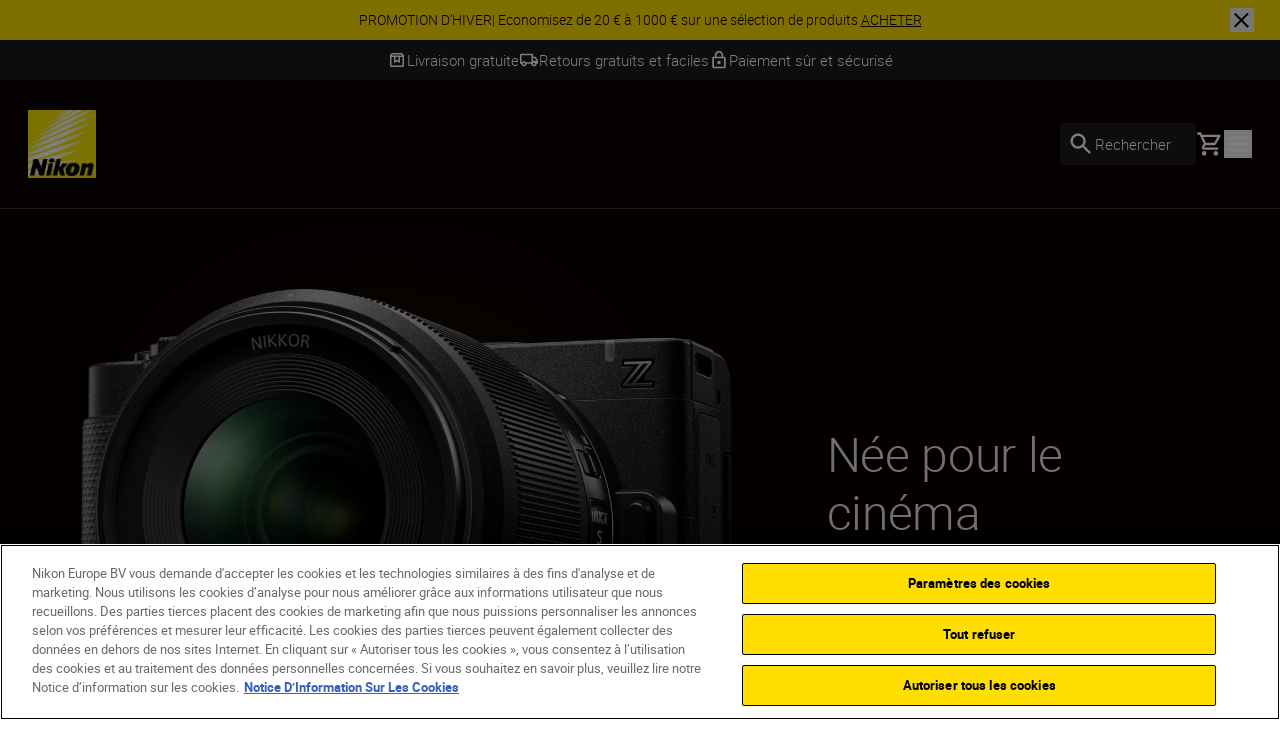

--- FILE ---
content_type: text/html; charset=utf-8
request_url: https://www.nikon.be/fr_BE/
body_size: 40651
content:
<!DOCTYPE html>
<html lang="fr-BE">

<head>
    <!-- ---- -->
    <!-- Version : 2.60.0-beta0184&#x2B;f38e6169e7e87332469255927d33b16f44ba55ac -->
    <!-- ---- -->

    <link rel="manifest" href="/manifest.json">
    <meta name="viewport" content="width=device-width, initial-scale=1.0"/>
    <meta name=" theme-color" content="#000000">

    <!-- seo -->
    <title>Homepage</title>
    <meta name="description" content="Nikon : Appareils photo num&#xE9;riques, cam&#xE9;ras, objectifs, accessoires de photographie et vid&#xE9;o"/>
    <meta name="google-site-verification" content="VFwKUuiSa1QJr2BunoB3CEetM_xUmlBudrrOsickcPU"/>

    <!-- Canonical Link -->
    <link rel="canonical" href="https://www.nikon.be/fr_BE"/>

        <meta name="robots" content="max-image-preview:large">

    <!-- og tags -->
    <meta property="og:title" content="Homepage"/>
    <meta property="og:description" content="Nikon : Appareils photo num&#xE9;riques, cam&#xE9;ras, objectifs, accessoires de photographie et vid&#xE9;o"/>
    <meta property="og:url" content="/fr_BE"/>
    <meta property="og:type"/>
    <meta property="og:image"/>
    <meta property="twitter:card" content="summary"/>
    <meta property="twitter:image"/>
    <meta property="twitter:site"/>
    <meta property="og:locale" content="fr-BE"/>

            <meta property="og:locale:alternate" content="en"/>
            <meta property="og:locale:alternate" content="en-GB"/>
            <meta property="og:locale:alternate" content="fr"/>
            <meta property="og:locale:alternate" content="es"/>
            <meta property="og:locale:alternate" content="sv"/>
            <meta property="og:locale:alternate" content="no"/>
            <meta property="og:locale:alternate" content="da"/>
            <meta property="og:locale:alternate" content="nl"/>
            <meta property="og:locale:alternate" content="nl-BE"/>
            <meta property="og:locale:alternate" content="en-MT"/>
            <meta property="og:locale:alternate" content="en-IE"/>
            <meta property="og:locale:alternate" content="fi-FI"/>
            <meta property="og:locale:alternate" content="de-DE"/>
            <meta property="og:locale:alternate" content="pl-PL"/>
            <meta property="og:locale:alternate" content="de-CH"/>
            <meta property="og:locale:alternate" content="en-IL"/>
            <meta property="og:locale:alternate" content="fr-CH"/>
            <meta property="og:locale:alternate" content="hu-HU"/>
            <meta property="og:locale:alternate" content="ru-RU"/>
            <meta property="og:locale:alternate" content="uk-UA"/>
            <meta property="og:locale:alternate" content="is-IS"/>
            <meta property="og:locale:alternate" content="ro-RO"/>
            <meta property="og:locale:alternate" content="lt"/>
            <meta property="og:locale:alternate" content="it-IT"/>
            <meta property="og:locale:alternate" content="pt-PT"/>
            <meta property="og:locale:alternate" content="hr-HR"/>
            <meta property="og:locale:alternate" content="sk-SK"/>
            <meta property="og:locale:alternate" content="cs-CZ"/>
            <meta property="og:locale:alternate" content="sr"/>
            <meta property="og:locale:alternate" content="ro-MD"/>
            <meta property="og:locale:alternate" content="en-CY"/>
            <meta property="og:locale:alternate" content="sl-SI"/>
            <meta property="og:locale:alternate" content="bg-BG"/>
            <meta property="og:locale:alternate" content="el-GR"/>
            <meta property="og:locale:alternate" content="el-CY"/>
            <meta property="og:locale:alternate" content="de-AT"/>
            <meta property="og:locale:alternate" content="tr-TR"/>
            <meta property="og:locale:alternate" content="lv"/>
            <meta property="og:locale:alternate" content="et"/>
            <meta property="og:locale:alternate" content="fr-FR"/>
            <meta property="og:locale:alternate" content="nl-NL"/>
<link href="https://www.nikon.co.uk/en_GB" hreflang="en-GB" rel="alternate" /><link href="https://www.nikon.bg/bg_BG" hreflang="bg-BG" rel="alternate" /><link href="https://www.nikon.hr/hr_HR" hreflang="hr-HR" rel="alternate" /><link href="https://www.nikon.cz/cs_CZ" hreflang="cs-CZ" rel="alternate" /><link href="https://www.nikon.dk/da_DK" hreflang="da" rel="alternate" /><link href="https://www.nikon.no/no_NO" hreflang="no" rel="alternate" /><link href="https://www.nikon.nl/nl_NL" hreflang="nl-NL" rel="alternate" /><link href="https://www.nikon.com.cy/en_CY" hreflang="en-CY" rel="alternate" /><link href="https://www.nikon.ie/en_IE" hreflang="en-IE" rel="alternate" /><link href="https://www.nikon.co.il/en_IL" hreflang="en-IL" rel="alternate" /><link href="https://www.nikon.com.mt/en_MT" hreflang="en-MT" rel="alternate" /><link href="https://www.nikon.be/nl_BE" hreflang="nl-BE" rel="alternate" /><link href="https://www.nikon.fi/fi_FI" hreflang="fi-FI" rel="alternate" /><link href="https://www.nikon.de/de_DE" hreflang="de-DE" rel="alternate" /><link href="https://www.nikon.pl/pl_PL" hreflang="pl-PL" rel="alternate" /><link href="https://www.nikon.ch/de_CH" hreflang="de-CH" rel="alternate" /><link href="https://www.nikon.ch/fr_CH" hreflang="fr-CH" rel="alternate" /><link href="https://www.nikon.hu/hu_HU" hreflang="hu-HU" rel="alternate" /><link href="https://www.nikon.ru/ru_RU" hreflang="ru-RU" rel="alternate" /><link href="https://www.nikon.is/is_IS" hreflang="is-IS" rel="alternate" /><link href="https://www.nikon.ro/ro_RO" hreflang="ro-RO" rel="alternate" /><link href="https://www.nikon.lt/en_LT" hreflang="lt" rel="alternate" /><link href="https://www.nikon.it/it_IT" hreflang="it-IT" rel="alternate" /><link href="https://www.nikon.be/fr_BE" hreflang="fr-BE" rel="alternate" /><link href="https://www.nikon.pt/pt_PT" hreflang="pt-PT" rel="alternate" /><link href="https://www.nikon.sk/sk_SK" hreflang="sk-SK" rel="alternate" /><link href="https://www.nikon.rs/sr_RS" hreflang="sr" rel="alternate" /><link href="https://www.nikon.md/ro_MD" hreflang="ro-MD" rel="alternate" /><link href="https://www.nikon.es/es_ES" hreflang="es" rel="alternate" /><link href="https://www.nikon.si/sl_SI" hreflang="sl-SI" rel="alternate" /><link href="https://www.nikon.se/sv_SE" hreflang="sv" rel="alternate" /><link href="https://www.nikon.gr/el_GR" hreflang="el-GR" rel="alternate" /><link href="https://www.nikon.com.tr/tr_TR" hreflang="tr-TR" rel="alternate" /><link href="https://www.nikon.com.cy/el_CY" hreflang="el-CY" rel="alternate" /><link href="https://www.nikon.ua/uk_UA" hreflang="uk-UA" rel="alternate" /><link href="https://www.nikon.at/de_AT" hreflang="de-AT" rel="alternate" /><link href="https://www.nikon.lv/en_LV" hreflang="lv" rel="alternate" /><link href="https://www.nikon.ee/en_EE" hreflang="et" rel="alternate" /><link href="https://www.nikon.fr/fr_FR" hreflang="fr-FR" rel="alternate" />

    <!-- Roboto Fonts -->
    <link rel="stylesheet" href="/fonts/roboto/roboto.css?v=Cdd68vc9d1TAOyPXcLW2VB2e_V_Kqj9jis5SVPLmpwA">

    <!-- Client CSS -->
    <link rel="stylesheet" href="/dist-client/css.min.css?v=IDU2ti-PveoNCuM648nayRQSZ61rC5zmJrt5RlvINto" />

    <!-- RequiredClientResources Header -->
    <script nonce="tJQqOoiXTcDzS6jWKeuZBo1ilWdZwOjd4wz3VtB27TM=">
!function(T,l,y){var S=T.location,k="script",D="instrumentationKey",C="ingestionendpoint",I="disableExceptionTracking",E="ai.device.",b="toLowerCase",w="crossOrigin",N="POST",e="appInsightsSDK",t=y.name||"appInsights";(y.name||T[e])&&(T[e]=t);var n=T[t]||function(d){var g=!1,f=!1,m={initialize:!0,queue:[],sv:"5",version:2,config:d};function v(e,t){var n={},a="Browser";return n[E+"id"]=a[b](),n[E+"type"]=a,n["ai.operation.name"]=S&&S.pathname||"_unknown_",n["ai.internal.sdkVersion"]="javascript:snippet_"+(m.sv||m.version),{time:function(){var e=new Date;function t(e){var t=""+e;return 1===t.length&&(t="0"+t),t}return e.getUTCFullYear()+"-"+t(1+e.getUTCMonth())+"-"+t(e.getUTCDate())+"T"+t(e.getUTCHours())+":"+t(e.getUTCMinutes())+":"+t(e.getUTCSeconds())+"."+((e.getUTCMilliseconds()/1e3).toFixed(3)+"").slice(2,5)+"Z"}(),iKey:e,name:"Microsoft.ApplicationInsights."+e.replace(/-/g,"")+"."+t,sampleRate:100,tags:n,data:{baseData:{ver:2}}}}var h=d.url||y.src;if(h){function a(e){var t,n,a,i,r,o,s,c,u,p,l;g=!0,m.queue=[],f||(f=!0,t=h,s=function(){var e={},t=d.connectionString;if(t)for(var n=t.split(";"),a=0;a<n.length;a++){var i=n[a].split("=");2===i.length&&(e[i[0][b]()]=i[1])}if(!e[C]){var r=e.endpointsuffix,o=r?e.location:null;e[C]="https://"+(o?o+".":"")+"dc."+(r||"services.visualstudio.com")}return e}(),c=s[D]||d[D]||"",u=s[C],p=u?u+"/v2/track":d.endpointUrl,(l=[]).push((n="SDK LOAD Failure: Failed to load Application Insights SDK script (See stack for details)",a=t,i=p,(o=(r=v(c,"Exception")).data).baseType="ExceptionData",o.baseData.exceptions=[{typeName:"SDKLoadFailed",message:n.replace(/\./g,"-"),hasFullStack:!1,stack:n+"\nSnippet failed to load ["+a+"] -- Telemetry is disabled\nHelp Link: https://go.microsoft.com/fwlink/?linkid=2128109\nHost: "+(S&&S.pathname||"_unknown_")+"\nEndpoint: "+i,parsedStack:[]}],r)),l.push(function(e,t,n,a){var i=v(c,"Message"),r=i.data;r.baseType="MessageData";var o=r.baseData;return o.message='AI (Internal): 99 message:"'+("SDK LOAD Failure: Failed to load Application Insights SDK script (See stack for details) ("+n+")").replace(/\"/g,"")+'"',o.properties={endpoint:a},i}(0,0,t,p)),function(e,t){if(JSON){var n=T.fetch;if(n&&!y.useXhr)n(t,{method:N,body:JSON.stringify(e),mode:"cors"});else if(XMLHttpRequest){var a=new XMLHttpRequest;a.open(N,t),a.setRequestHeader("Content-type","application/json"),a.send(JSON.stringify(e))}}}(l,p))}function i(e,t){f||setTimeout(function(){!t&&m.core||a()},500)}var e=function(){var n=l.createElement(k);n.src=h;var e=y[w];return!e&&""!==e||"undefined"==n[w]||(n[w]=e),n.onload=i,n.onerror=a,n.onreadystatechange=function(e,t){"loaded"!==n.readyState&&"complete"!==n.readyState||i(0,t)},n}();y.ld<0?l.getElementsByTagName("head")[0].appendChild(e):setTimeout(function(){l.getElementsByTagName(k)[0].parentNode.appendChild(e)},y.ld||0)}try{m.cookie=l.cookie}catch(p){}function t(e){for(;e.length;)!function(t){m[t]=function(){var e=arguments;g||m.queue.push(function(){m[t].apply(m,e)})}}(e.pop())}var n="track",r="TrackPage",o="TrackEvent";t([n+"Event",n+"PageView",n+"Exception",n+"Trace",n+"DependencyData",n+"Metric",n+"PageViewPerformance","start"+r,"stop"+r,"start"+o,"stop"+o,"addTelemetryInitializer","setAuthenticatedUserContext","clearAuthenticatedUserContext","flush"]),m.SeverityLevel={Verbose:0,Information:1,Warning:2,Error:3,Critical:4};var s=(d.extensionConfig||{}).ApplicationInsightsAnalytics||{};if(!0!==d[I]&&!0!==s[I]){var c="onerror";t(["_"+c]);var u=T[c];T[c]=function(e,t,n,a,i){var r=u&&u(e,t,n,a,i);return!0!==r&&m["_"+c]({message:e,url:t,lineNumber:n,columnNumber:a,error:i}),r},d.autoExceptionInstrumented=!0}return m}(y.cfg);function a(){y.onInit&&y.onInit(n)}(T[t]=n).queue&&0===n.queue.length?(n.queue.push(a),n.trackPageView({})):a()}(window,document,{src: "https://js.monitor.azure.com/scripts/b/ai.2.gbl.min.js", crossOrigin: "anonymous", cfg: {disablePageUnloadEvents: ['unload'], instrumentationKey: '15316cd0-34d1-4e1b-bbd0-b02dc1aef76e', disableCookiesUsage: false }});
</script>


        <!-- Google Tag Manager -->
        <script id="gtmScript" nonce='tJQqOoiXTcDzS6jWKeuZBo1ilWdZwOjd4wz3VtB27TM=' data-nonce='tJQqOoiXTcDzS6jWKeuZBo1ilWdZwOjd4wz3VtB27TM='>
            (function (w, d, s, l, i) {
                w[l] = w[l] || [];
                w[l].push({
                    'gtm.start': new Date().getTime(), event: 'gtm.js'
                });
                var f = d.getElementsByTagName(s)[0],
                    j = d.createElement(s), dl = l != 'dataLayer' ? '&l=' + l : '';
                j.async = true;
                j.src = 'https://www.googletagmanager.com/gtm.js?id=' + i + dl;
                var n = d.querySelector('[nonce]');
                n && j.setAttribute('nonce', n.nonce || n.getAttribute('nonce'));
                f.parentNode.insertBefore(j, f);
            })(window, document, 'script', 'dataLayer', 'GTM-MNWP7J6');
        </script>
        <!-- End Google Tag Manager -->


</head>

<body data-hj-ignore-attributes data-enable-soft-load='True'>
<script nonce="tJQqOoiXTcDzS6jWKeuZBo1ilWdZwOjd4wz3VtB27TM=">
    const pageObject = {
        'pageType': 'HomepagePageViewModel',
        'currency': 'EUR',
        'language': 'fr-BE',
        'country': 'BEL'
    }
    const userObject = {
        'userId': null,
        'loggedIn': '0'
    }
    window.dataLayer = window.dataLayer || [];
    dataLayer.push({
        'event': 'init',
        'page': pageObject,
        'user': userObject,
        'traffic_type': 'external'
    })
</script>

    <div
        class='z-[9999] fixed right-0 md:bottom-7.5 bottom-5 max-w-[650px] w-full md:right-2.5'
        aria-live="polite">

<react-component id="react_0HNIQ5UG1PQUI"></react-component><!-- Cached SSR Response - react_0HNIQ5UG1PQUI -->    </div>

    <!-- Google Tag Manager (noscript) -->
    <noscript>
        <iframe src="https://www.googletagmanager.com/ns.html?id=GTM-MNWP7J6"
                height="0" width="0" style="display:none;visibility:hidden" title="GoogleTagManager"></iframe>
    </noscript>
    <!-- End Google Tag Manager (noscript) -->

    <!-- OneTrust Cookies Consent Notice -->
    <script nonce='tJQqOoiXTcDzS6jWKeuZBo1ilWdZwOjd4wz3VtB27TM=' src="https://cdn.cookielaw.org/scripttemplates/otSDKStub.js"
            data-document-language="true" type="text/javascript" charset="UTF-8"
            data-domain-script=1d3caee2-afc4-4d20-b523-4359010d1cac></script>
    <script nonce='tJQqOoiXTcDzS6jWKeuZBo1ilWdZwOjd4wz3VtB27TM=' type="text/javascript">function OptanonWrapper() {
        }</script>
    <!-- OneTrust Cookies Consent Notice end -->

<div class="dark theme-page-dark">
    <div id="drawer-root"></div>
    
    
        <div class="bg-black-100 w-full z-[101] lg:sticky lg:top-0 dark theme-page-dark">

<react-component id="react_0HNIQ5UG2G2TH"><div class="relative z-100 flex w-full items-center text-black-100 bg-yellow" id="SiteNotifications" data-testid="CT-03-Site-Notification" role="region" aria-label="Site notifications banner" style="opacity:0;transform:translateY(-100%) translateZ(0)"><div class="flex min-h-[2.5rem] w-full"><div class="ml-7.5 self-center hidden"><button id="prevBtn-site-notifications-carousel" class="flex select-none items-center justify-center rounded-full h-6 w-6 animate-arrow-left cursor-pointer" aria-label="Go to previous slide" aria-disabled="false" tabindex="0" data-testid="previous-slide"><svg class="text-black-100 arrow_left" viewBox="0 0 1024 1024" style="display:inline-block;stroke:currentColor;fill:currentColor;width:1.5rem;height:1.5rem"><path d="M598 298v428l-214-214z"></path></svg></button></div><div class="swiper w-full min-w-0" id="site-notifications-carousel"><div class="swiper-wrapper"><div class="swiper-slide stretch-card"><a href="/fr_BE/promotions/instantsavings" target="_self" class="flex h-full items-center justify-center px-[4.625rem] py-2 text-center" data-testid="CT-03-Site-Notification-Item-0"><div class="body-four" data-testid="CT-03-Site-Notification-Text">PROMOTION D’HIVER| Economisez de 20 € à 1000 € sur une sélection de produits <span class="whitespace-nowrap underline" data-testid="CT-03-Site-Notification-Link-Name">ACHETER</span></div></a></div></div></div><div class="mr-7.5 self-center hidden"><button id="nextBtn-site-notifications-carousel" class="flex select-none items-center justify-center rounded-full h-6 w-6 animate-arrow-right cursor-pointer" aria-label="Go to next slide" aria-disabled="false" tabindex="0" data-testid="next-slide"><svg class="text-black-100 arrow_right" viewBox="0 0 1024 1024" style="display:inline-block;stroke:currentColor;fill:currentColor;width:1.5rem;height:1.5rem"><path d="M426 726v-428l214 214z"></path></svg></button></div></div><button type="button" class="close-button before:bg-black-100 after:bg-black-100 absolute right-1 z-10 lg:right-[1.625rem]" aria-label="Close site notification" style="width:1.5rem;height:1.5rem" data-testid="CT-03-Site-Notification-Close-Button"></button></div></react-component><!-- Cached SSR Response - react_0HNIQ5UG2G2TH -->    </div>
    <div>

<react-component id="react_0HNIQ5UG2G2TI"><div class="relative z-100 bg-grey-600 text-white" data-testid="CT-141-USPs-Strip" role="region" aria-label="Unique Selling Point Strip" id="usp-strip"><div style="opacity:0"><div class="flex px-7.5 overflow-hidden" data-testid="CT-141-USPs-Strip-Wrapper"><div class="flex h-10 w-full items-center justify-center gap-x-15"><a href="" class="flex h-full items-center gap-x-2.5 pointer-events-none" data-testid="CT-141-USPs-Strip-Item-0"><svg class="text-grey-600 box" viewBox="0 0 1024 1024" style="display:inline-block;stroke:currentColor;fill:currentColor;width:1.25rem;height:1.25rem"><path d="M230.399 358.399v435.201h563.201v-435.201h-128v307.201l-153.6-76.8-153.601 76.8v-307.201h-128zM230.399 870.4c-21.12 0-39.2-7.522-54.24-22.562s-22.56-33.118-22.56-54.238v-505.601c0-9.955 1.867-19.555 5.6-28.8s9.333-17.777 16.8-25.6l57.6-57.6c7.822-7.822 16.335-13.511 25.537-17.067s18.824-5.333 28.863-5.333h448.001c10.039 0 19.661 1.778 28.864 5.333 9.199 3.556 17.711 9.245 25.536 17.067l57.6 57.6c7.467 7.823 13.065 16.356 16.798 25.6s5.602 18.845 5.602 28.8v505.601c0 21.12-7.522 39.198-22.562 54.238s-33.118 22.562-54.238 22.562h-563.201zM236.799 281.599h550.401l-51.2-51.2h-448.001l-51.2 51.2zM435.2 358.399v182.401l76.8-38.4 76.8 38.4v-182.401h-153.6z"></path></svg><p class="flex items-center body-three whitespace-nowrap text-grey-600" data-testid="CT-141-USPs-Strip-Item-Title-0">Livraison gratuite</p></a><a href="" class="flex h-full items-center gap-x-2.5 pointer-events-none" data-testid="CT-141-USPs-Strip-Item-1"><svg class="text-grey-600 local_shipping" viewBox="0 0 1024 1024" style="display:inline-block;stroke:currentColor;fill:currentColor;width:1.25rem;height:1.25rem"><path d="M253.414 837.818c-35.914 0-66.442-12.67-91.582-38.014-25.14-25.339-37.71-56.111-37.71-92.314h-77.576v-443.113c0-21.504 7.596-39.913 22.788-55.226s33.455-22.97 54.788-22.97h594.745v156.393h129.294l129.294 182.458v182.458h-77.577c0 36.203-12.567 66.974-37.711 92.314-25.139 25.344-55.664 38.014-91.578 38.014s-66.444-12.67-91.583-38.014c-25.144-25.339-37.711-56.111-37.711-92.314h-258.587c0 36.203-12.57 66.974-37.71 92.314-25.141 25.344-55.668 38.014-91.583 38.014zM253.414 759.622c14.653 0 26.936-4.994 36.849-14.988s14.869-22.374 14.869-37.143c0-14.769-4.957-27.15-14.869-37.143s-22.195-14.988-36.849-14.988c-14.653 0-26.936 4.994-36.848 14.988s-14.869 22.374-14.869 37.143c0 14.769 4.957 27.15 14.869 37.143s22.195 14.988 36.848 14.988zM124.121 629.295h25.858c12.211-16.654 27.295-29.505 45.252-38.554 17.958-9.053 37.351-13.577 58.182-13.577s40.225 4.524 58.182 13.577c17.958 9.048 32.873 21.9 44.745 38.554h284.953v-364.916h-517.173v364.916zM770.588 759.622c14.653 0 26.936-4.994 36.845-14.988 9.914-9.993 14.871-22.374 14.871-37.143s-4.957-27.15-14.871-37.143c-9.91-9.993-22.193-14.988-36.845-14.988-14.657 0-26.936 4.994-36.85 14.988s-14.871 22.374-14.871 37.143c0 14.769 4.957 27.15 14.871 37.143s22.193 14.988 36.85 14.988zM718.867 551.098l181.011-1.085-91.583-129.243h-89.428v130.327z"></path></svg><p class="flex items-center body-three whitespace-nowrap text-grey-600" data-testid="CT-141-USPs-Strip-Item-Title-1">Retours gratuits et faciles</p></a><a href="" class="flex h-full items-center gap-x-2.5 pointer-events-none" data-testid="CT-141-USPs-Strip-Item-2"><svg class="text-grey-600 lock" viewBox="0 0 1024 1024" style="display:inline-block;stroke:currentColor;fill:currentColor;width:1.25rem;height:1.25rem"><path d="M768 341.333h-42.667v-85.333c0-117.76-95.573-213.333-213.333-213.333s-213.333 95.573-213.333 213.333v85.333h-42.667c-46.933 0-85.333 38.4-85.333 85.333v426.667c0 46.933 38.4 85.333 85.333 85.333h512c46.933 0 85.333-38.4 85.333-85.333v-426.667c0-46.933-38.4-85.333-85.333-85.333zM384 256c0-70.827 57.173-128 128-128s128 57.173 128 128v85.333h-256v-85.333zM768 853.333h-512v-426.667h512v426.667zM512 725.333c46.933 0 85.333-38.4 85.333-85.333s-38.4-85.333-85.333-85.333c-46.933 0-85.333 38.4-85.333 85.333s38.4 85.333 85.333 85.333z"></path></svg><p class="flex items-center body-three whitespace-nowrap text-grey-600" data-testid="CT-141-USPs-Strip-Item-Title-2">Paiement sûr et sécurisé</p></a></div></div></div><div class="invisible absolute top-0 right-0 left-0 overflow-hidden"><div class="flex px-7.5 overflow-hidden" data-testid="CT-141-USPs-Strip-Wrapper"><div class="flex h-10 w-full items-center justify-center gap-x-15"><a href="" class="flex h-full items-center gap-x-2.5 pointer-events-none" data-testid="CT-141-USPs-Strip-Item-0"><svg class="text-grey-600 box" viewBox="0 0 1024 1024" style="display:inline-block;stroke:currentColor;fill:currentColor;width:1.25rem;height:1.25rem"><path d="M230.399 358.399v435.201h563.201v-435.201h-128v307.201l-153.6-76.8-153.601 76.8v-307.201h-128zM230.399 870.4c-21.12 0-39.2-7.522-54.24-22.562s-22.56-33.118-22.56-54.238v-505.601c0-9.955 1.867-19.555 5.6-28.8s9.333-17.777 16.8-25.6l57.6-57.6c7.822-7.822 16.335-13.511 25.537-17.067s18.824-5.333 28.863-5.333h448.001c10.039 0 19.661 1.778 28.864 5.333 9.199 3.556 17.711 9.245 25.536 17.067l57.6 57.6c7.467 7.823 13.065 16.356 16.798 25.6s5.602 18.845 5.602 28.8v505.601c0 21.12-7.522 39.198-22.562 54.238s-33.118 22.562-54.238 22.562h-563.201zM236.799 281.599h550.401l-51.2-51.2h-448.001l-51.2 51.2zM435.2 358.399v182.401l76.8-38.4 76.8 38.4v-182.401h-153.6z"></path></svg><p class="flex items-center body-three whitespace-nowrap text-grey-600" data-testid="CT-141-USPs-Strip-Item-Title-0">Livraison gratuite</p></a><a href="" class="flex h-full items-center gap-x-2.5 pointer-events-none" data-testid="CT-141-USPs-Strip-Item-1"><svg class="text-grey-600 local_shipping" viewBox="0 0 1024 1024" style="display:inline-block;stroke:currentColor;fill:currentColor;width:1.25rem;height:1.25rem"><path d="M253.414 837.818c-35.914 0-66.442-12.67-91.582-38.014-25.14-25.339-37.71-56.111-37.71-92.314h-77.576v-443.113c0-21.504 7.596-39.913 22.788-55.226s33.455-22.97 54.788-22.97h594.745v156.393h129.294l129.294 182.458v182.458h-77.577c0 36.203-12.567 66.974-37.711 92.314-25.139 25.344-55.664 38.014-91.578 38.014s-66.444-12.67-91.583-38.014c-25.144-25.339-37.711-56.111-37.711-92.314h-258.587c0 36.203-12.57 66.974-37.71 92.314-25.141 25.344-55.668 38.014-91.583 38.014zM253.414 759.622c14.653 0 26.936-4.994 36.849-14.988s14.869-22.374 14.869-37.143c0-14.769-4.957-27.15-14.869-37.143s-22.195-14.988-36.849-14.988c-14.653 0-26.936 4.994-36.848 14.988s-14.869 22.374-14.869 37.143c0 14.769 4.957 27.15 14.869 37.143s22.195 14.988 36.848 14.988zM124.121 629.295h25.858c12.211-16.654 27.295-29.505 45.252-38.554 17.958-9.053 37.351-13.577 58.182-13.577s40.225 4.524 58.182 13.577c17.958 9.048 32.873 21.9 44.745 38.554h284.953v-364.916h-517.173v364.916zM770.588 759.622c14.653 0 26.936-4.994 36.845-14.988 9.914-9.993 14.871-22.374 14.871-37.143s-4.957-27.15-14.871-37.143c-9.91-9.993-22.193-14.988-36.845-14.988-14.657 0-26.936 4.994-36.85 14.988s-14.871 22.374-14.871 37.143c0 14.769 4.957 27.15 14.871 37.143s22.193 14.988 36.85 14.988zM718.867 551.098l181.011-1.085-91.583-129.243h-89.428v130.327z"></path></svg><p class="flex items-center body-three whitespace-nowrap text-grey-600" data-testid="CT-141-USPs-Strip-Item-Title-1">Retours gratuits et faciles</p></a><a href="" class="flex h-full items-center gap-x-2.5 pointer-events-none" data-testid="CT-141-USPs-Strip-Item-2"><svg class="text-grey-600 lock" viewBox="0 0 1024 1024" style="display:inline-block;stroke:currentColor;fill:currentColor;width:1.25rem;height:1.25rem"><path d="M768 341.333h-42.667v-85.333c0-117.76-95.573-213.333-213.333-213.333s-213.333 95.573-213.333 213.333v85.333h-42.667c-46.933 0-85.333 38.4-85.333 85.333v426.667c0 46.933 38.4 85.333 85.333 85.333h512c46.933 0 85.333-38.4 85.333-85.333v-426.667c0-46.933-38.4-85.333-85.333-85.333zM384 256c0-70.827 57.173-128 128-128s128 57.173 128 128v85.333h-256v-85.333zM768 853.333h-512v-426.667h512v426.667zM512 725.333c46.933 0 85.333-38.4 85.333-85.333s-38.4-85.333-85.333-85.333c-46.933 0-85.333 38.4-85.333 85.333s38.4 85.333 85.333 85.333z"></path></svg><p class="flex items-center body-three whitespace-nowrap text-grey-600" data-testid="CT-141-USPs-Strip-Item-Title-2">Paiement sûr et sécurisé</p></a></div></div></div></div></react-component><!-- Cached SSR Response - react_0HNIQ5UG2G2TI -->    </div>
<div class="flex flex-col dark">
    <div class="relative xl:z-80">

<react-component id="react_0HNIQ5UG2G2TJ"><nav aria-label="Main navigation" class="relative flex flex-col" data-testid="CT-01-Header"><div class="relative z-80 flex h-[77px] flex-row items-stretch border-grey-500/30 border-b bg-black-100 px-5 py-2.5 lg:h-[129px] lg:px-7 lg:py-3.5"><a href="/fr_BE" target="_self" rel="noreferrer" class="my-2 mr-6 lg:my-4" data-testid="CT-01-Header-Navigation-Logo-Link"><picture class=""><source type="image/webp" sizes="" srcSet="/globalassets/digizuite/168739-en-nikon-logo-vCE46A569D7B1.png/OptimizelyPhoneWebP 376w, /globalassets/digizuite/168739-en-nikon-logo-vCE46A569D7B1.png/OptimizelyTabletWebP 768w, /globalassets/digizuite/168739-en-nikon-logo-vCE46A569D7B1.png/OptimizelySmallDesktopWebP 1024w, /globalassets/digizuite/168739-en-nikon-logo-vCE46A569D7B1.png/OptimizelyDesktopWebP 1440w"/><img alt="nikon-image" class="h-10 w-10 lg:h-[4.25rem] lg:w-[4.25rem] transition duration-500 ease-in-out" draggable="false" loading="eager" sizes="" src="/globalassets/digizuite/168739-en-nikon-logo-vCE46A569D7B1.png/OptimizelyPhoneWebP" srcSet="/globalassets/digizuite/168739-en-nikon-logo-vCE46A569D7B1.png/OptimizelyPhonePNG 376w, /globalassets/digizuite/168739-en-nikon-logo-vCE46A569D7B1.png/OptimizelyTabletPNG 768w, /globalassets/digizuite/168739-en-nikon-logo-vCE46A569D7B1.png/OptimizelySmallDesktopPNG 1024w, /globalassets/digizuite/168739-en-nikon-logo-vCE46A569D7B1.png/OptimizelyDesktopPNG 1440w" data-testid="CT-01-Header-Navigation-Logo-Image"/></picture></a><ul class="hidden items-stretch justify-center xl:flex"><li class="body-two flex items-center pr-6 text-white"><a class="flex items-center transition-colors hover:text-yellow" href="#" rel="noreferrer" data-testid="CT-01-Header-Item-Produits">Produits</a><div class="hidden"><div class="absolute top-[100%] right-0 left-0 z-100"><div class="h-auto bg-grey-200 outline-none"><ul class="top flex flex-row bg-white pt-7 pr-32 pb-7 pl-32"><li class="body-two cursor-pointer pr-6 text-black-100"><a href="/fr_BE/product/cameras" target="_self" data-testid="CT-01-Header-Second-Level-Nav-Category-Link-Appareils photo"><div class="second-level-nav-title body-two whitespace-nowrap" data-testid="CT-01-Header-Second-Level-Nav-Category-Title-Appareils photo">Appareils photo</div></a><div class="mx-auto h-2 w-2 rounded-full bg-yellow"></div><div class="hidden"><div class="mr-4 ml-4 flex min-h-[418px] cursor-default flex-col pb-24 lgm:mr-0 lgm:ml-0 lgm:flex-row lgm:pl-[9.5rem] xl:absolute xl:top-[100%] xl:right-0 xl:left-0 xl:bg-grey-200" data-testid="CT-01-Header-Sub-Nav-Tab-Appareils photo"><div class="grid grid-flow-row auto-rows-max md:grid-cols-2 md:gap-x-8 lgm:w-8/12 xl:grid-cols-3 2xl:grid-cols-4 2xl:gap-5"><a href="/fr_BE/product/cameras/mirrorless" target="_self" class="body-two relative w-full text-center text-black-100 xl:leading-28" data-testid="CT-01-Header-Sub-Nav-Tab-Navigation-Card-0"><div class="mt-8 flex flex-col items-center lg:mt-28 lgm:mr-12"><picture class=""><source type="image/webp" sizes="300px" srcSet="/globalassets/digizuite/190065-en-z6iii_24-70_4_front-v10AC2733DFED.png/OptimizelyPhoneWebP 376w, /globalassets/digizuite/190065-en-z6iii_24-70_4_front-v10AC2733DFED.png/OptimizelyTabletWebP 768w, /globalassets/digizuite/190065-en-z6iii_24-70_4_front-v10AC2733DFED.png/OptimizelySmallDesktopWebP 1024w, /globalassets/digizuite/190065-en-z6iii_24-70_4_front-v10AC2733DFED.png/OptimizelyDesktopWebP 1440w"/><img alt="nikon-image" class="mb-12 w-full h-40 lg:h-56 object-contain transition duration-500 ease-in-out" draggable="false" loading="lazy" sizes="300px" src="/globalassets/digizuite/190065-en-z6iii_24-70_4_front-v10AC2733DFED.png/OptimizelyPhoneWebP" srcSet="/globalassets/digizuite/190065-en-z6iii_24-70_4_front-v10AC2733DFED.png/OptimizelyPhonePNG 376w, /globalassets/digizuite/190065-en-z6iii_24-70_4_front-v10AC2733DFED.png/OptimizelyTabletPNG 768w, /globalassets/digizuite/190065-en-z6iii_24-70_4_front-v10AC2733DFED.png/OptimizelySmallDesktopPNG 1024w, /globalassets/digizuite/190065-en-z6iii_24-70_4_front-v10AC2733DFED.png/OptimizelyDesktopPNG 1440w" data-testid="CT-01-Header-Sub-Nav-Tab-Navigation-Card-0-Image"/></picture><div class="flex w-full justify-center gap-x-[15px]"><div class="max-w-[80%]">Appareils photo hybrides</div></div></div></a><a href="/fr_BE/product/cameras/cinema" target="_self" class="body-two relative w-full text-center text-black-100 xl:leading-28" data-testid="CT-01-Header-Sub-Nav-Tab-Navigation-Card-1"><div class="mt-8 flex flex-col items-center lg:mt-28 lgm:mr-12"><picture class=""><source type="image/webp" sizes="300px" srcSet="/globalassets/digizuite/202120-en-zr_z50_1.4_front-v05AAF44874E5.png/OptimizelyPhoneWebP 376w, /globalassets/digizuite/202120-en-zr_z50_1.4_front-v05AAF44874E5.png/OptimizelyTabletWebP 768w, /globalassets/digizuite/202120-en-zr_z50_1.4_front-v05AAF44874E5.png/OptimizelySmallDesktopWebP 1024w, /globalassets/digizuite/202120-en-zr_z50_1.4_front-v05AAF44874E5.png/OptimizelyDesktopWebP 1440w"/><img alt="nikon-image" class="mb-12 w-full h-40 lg:h-56 object-contain transition duration-500 ease-in-out" draggable="false" loading="lazy" sizes="300px" src="/globalassets/digizuite/202120-en-zr_z50_1.4_front-v05AAF44874E5.png/OptimizelyPhoneWebP" srcSet="/globalassets/digizuite/202120-en-zr_z50_1.4_front-v05AAF44874E5.png/OptimizelyPhonePNG 376w, /globalassets/digizuite/202120-en-zr_z50_1.4_front-v05AAF44874E5.png/OptimizelyTabletPNG 768w, /globalassets/digizuite/202120-en-zr_z50_1.4_front-v05AAF44874E5.png/OptimizelySmallDesktopPNG 1024w, /globalassets/digizuite/202120-en-zr_z50_1.4_front-v05AAF44874E5.png/OptimizelyDesktopPNG 1440w" data-testid="CT-01-Header-Sub-Nav-Tab-Navigation-Card-1-Image"/></picture><div class="flex w-full justify-center gap-x-[15px]"><div class="max-w-[80%]">Caméras de cinéma </div></div></div></a><a href="/fr_BE/product/cameras/dslr" target="_self" class="body-two relative w-full text-center text-black-100 xl:leading-28" data-testid="CT-01-Header-Sub-Nav-Tab-Navigation-Card-2"><div class="mt-8 flex flex-col items-center lg:mt-28 lgm:mr-12"><picture class=""><source type="image/webp" sizes="300px" srcSet="/globalassets/digizuite/102645-en-d5600_afp_18_55_vr_frt-v47AA0C0CB75E.png/OptimizelyPhoneWebP 376w, /globalassets/digizuite/102645-en-d5600_afp_18_55_vr_frt-v47AA0C0CB75E.png/OptimizelyTabletWebP 768w, /globalassets/digizuite/102645-en-d5600_afp_18_55_vr_frt-v47AA0C0CB75E.png/OptimizelySmallDesktopWebP 1024w, /globalassets/digizuite/102645-en-d5600_afp_18_55_vr_frt-v47AA0C0CB75E.png/OptimizelyDesktopWebP 1440w"/><img alt="nikon-image" class="mb-12 w-full h-40 lg:h-56 object-contain transition duration-500 ease-in-out" draggable="false" loading="lazy" sizes="300px" src="/globalassets/digizuite/102645-en-d5600_afp_18_55_vr_frt-v47AA0C0CB75E.png/OptimizelyPhoneWebP" srcSet="/globalassets/digizuite/102645-en-d5600_afp_18_55_vr_frt-v47AA0C0CB75E.png/OptimizelyPhonePNG 376w, /globalassets/digizuite/102645-en-d5600_afp_18_55_vr_frt-v47AA0C0CB75E.png/OptimizelyTabletPNG 768w, /globalassets/digizuite/102645-en-d5600_afp_18_55_vr_frt-v47AA0C0CB75E.png/OptimizelySmallDesktopPNG 1024w, /globalassets/digizuite/102645-en-d5600_afp_18_55_vr_frt-v47AA0C0CB75E.png/OptimizelyDesktopPNG 1440w" data-testid="CT-01-Header-Sub-Nav-Tab-Navigation-Card-2-Image"/></picture><div class="flex w-full justify-center gap-x-[15px]"><div class="max-w-[80%]">Reflex numériques</div></div></div></a><a href="/fr_BE/product/cameras/compact" target="_self" class="body-two relative w-full text-center text-black-100 xl:leading-28" data-testid="CT-01-Header-Sub-Nav-Tab-Navigation-Card-3"><div class="mt-8 flex flex-col items-center lg:mt-28 lgm:mr-12"><picture class=""><source type="image/webp" sizes="300px" srcSet="/globalassets/digizuite/94887-en-p950_front-v900A75183ED1.png/OptimizelyPhoneWebP 376w, /globalassets/digizuite/94887-en-p950_front-v900A75183ED1.png/OptimizelyTabletWebP 768w, /globalassets/digizuite/94887-en-p950_front-v900A75183ED1.png/OptimizelySmallDesktopWebP 1024w, /globalassets/digizuite/94887-en-p950_front-v900A75183ED1.png/OptimizelyDesktopWebP 1440w"/><img alt="nikon-image" class="mb-12 w-full h-40 lg:h-56 object-contain transition duration-500 ease-in-out" draggable="false" loading="lazy" sizes="300px" src="/globalassets/digizuite/94887-en-p950_front-v900A75183ED1.png/OptimizelyPhoneWebP" srcSet="/globalassets/digizuite/94887-en-p950_front-v900A75183ED1.png/OptimizelyPhonePNG 376w, /globalassets/digizuite/94887-en-p950_front-v900A75183ED1.png/OptimizelyTabletPNG 768w, /globalassets/digizuite/94887-en-p950_front-v900A75183ED1.png/OptimizelySmallDesktopPNG 1024w, /globalassets/digizuite/94887-en-p950_front-v900A75183ED1.png/OptimizelyDesktopPNG 1440w" data-testid="CT-01-Header-Sub-Nav-Tab-Navigation-Card-3-Image"/></picture><div class="flex w-full justify-center gap-x-[15px]"><div class="max-w-[80%]">Appareils photo compacts</div></div></div></a></div><div class="relative flex h-full justify-start lgm:w-4/12 lgm:justify-center"><ul class="pt-14" data-testid="CT-01-Header-Sub-Nav-Tab-Links-List" style="opacity:0"><li class="mb-6 flex" style="transform:none"><div class="mr-4 flex h-7 w-7 items-center justify-center rounded-full bg-yellow" data-testid="Link-List-Icon" style="opacity:1"><svg class="text-black-100 east" viewBox="0 0 1024 1024" style="display:inline-block;stroke:currentColor;fill:currentColor;width:.75rem;height:.75rem"><path d="M640 213.333l-60.16 60.16 195.413 195.84h-689.92v85.333h689.92l-195.84 195.84 60.587 60.16 298.667-298.667-298.667-298.667z"></path></svg></div><a href="/fr_BE/product/accessories/accessories-mirrorless-cameras" target="_self" class="body-two transition-colors text-black-100" data-testid="Link-List-Link">Accessoires pour appareils photo hybrides</a></li><li class="mb-6 flex" style="transform:none"><div class="mr-4 flex h-7 w-7 items-center justify-center rounded-full bg-yellow" data-testid="Link-List-Icon" style="opacity:1"><svg class="text-black-100 east" viewBox="0 0 1024 1024" style="display:inline-block;stroke:currentColor;fill:currentColor;width:.75rem;height:.75rem"><path d="M640 213.333l-60.16 60.16 195.413 195.84h-689.92v85.333h689.92l-195.84 195.84 60.587 60.16 298.667-298.667-298.667-298.667z"></path></svg></div><a href="/fr_BE/product/lenses/mirrorless" target="_self" class="body-two transition-colors text-black-100" data-testid="Link-List-Link">Objectifs pour appareils photo hybrides</a></li></ul><ul class="invisible absolute top-0 z-[1] pt-14"><li class="mb-6 flex"><div class="mr-4 flex h-7 w-7 items-center justify-center rounded-full bg-yellow"><svg class="text-black-100 east" viewBox="0 0 1024 1024" style="display:inline-block;stroke:currentColor;fill:currentColor;width:.75rem;height:.75rem"><path d="M640 213.333l-60.16 60.16 195.413 195.84h-689.92v85.333h689.92l-195.84 195.84 60.587 60.16 298.667-298.667-298.667-298.667z"></path></svg></div><div class="body-two">Accessoires pour appareils photo hybrides</div></li><li class="mb-6 flex"><div class="mr-4 flex h-7 w-7 items-center justify-center rounded-full bg-yellow"><svg class="text-black-100 east" viewBox="0 0 1024 1024" style="display:inline-block;stroke:currentColor;fill:currentColor;width:.75rem;height:.75rem"><path d="M640 213.333l-60.16 60.16 195.413 195.84h-689.92v85.333h689.92l-195.84 195.84 60.587 60.16 298.667-298.667-298.667-298.667z"></path></svg></div><div class="body-two">Objectifs pour appareils photo hybrides</div></li></ul></div></div></div></li><li class="body-two cursor-pointer pr-6 text-grey-500"><a href="/fr_BE/product/lenses" target="_self" data-testid="CT-01-Header-Second-Level-Nav-Category-Link-Objectifs"><div class="second-level-nav-title body-two whitespace-nowrap" data-testid="CT-01-Header-Second-Level-Nav-Category-Title-Objectifs">Objectifs</div></a><div class="hidden"><div class="mr-4 ml-4 flex min-h-[418px] cursor-default flex-col pb-24 lgm:mr-0 lgm:ml-0 lgm:flex-row lgm:pl-[9.5rem] xl:absolute xl:top-[100%] xl:right-0 xl:left-0 xl:bg-grey-200" data-testid="CT-01-Header-Sub-Nav-Tab-Objectifs"><div class="grid grid-flow-row auto-rows-max md:grid-cols-2 md:gap-x-8 lgm:w-8/12 xl:grid-cols-3 2xl:grid-cols-4 2xl:gap-5"><a href="/fr_BE/product/lenses/mirrorless" target="_self" class="body-two relative w-full text-center text-black-100 xl:leading-28" data-testid="CT-01-Header-Sub-Nav-Tab-Navigation-Card-0"><div class="mt-8 flex flex-col items-center lg:mt-28 lgm:mr-12"><picture class=""><source type="image/webp" sizes="300px" srcSet="/globalassets/digizuite/160421-en-z_mc50_2.8_angle1-v8FC170DE06BB.png/OptimizelyPhoneWebP 376w, /globalassets/digizuite/160421-en-z_mc50_2.8_angle1-v8FC170DE06BB.png/OptimizelyTabletWebP 768w, /globalassets/digizuite/160421-en-z_mc50_2.8_angle1-v8FC170DE06BB.png/OptimizelySmallDesktopWebP 1024w, /globalassets/digizuite/160421-en-z_mc50_2.8_angle1-v8FC170DE06BB.png/OptimizelyDesktopWebP 1440w"/><img alt="nikon-image" class="mb-12 w-full h-40 lg:h-56 object-contain transition duration-500 ease-in-out" draggable="false" loading="lazy" sizes="300px" src="/globalassets/digizuite/160421-en-z_mc50_2.8_angle1-v8FC170DE06BB.png/OptimizelyPhoneWebP" srcSet="/globalassets/digizuite/160421-en-z_mc50_2.8_angle1-v8FC170DE06BB.png/OptimizelyPhonePNG 376w, /globalassets/digizuite/160421-en-z_mc50_2.8_angle1-v8FC170DE06BB.png/OptimizelyTabletPNG 768w, /globalassets/digizuite/160421-en-z_mc50_2.8_angle1-v8FC170DE06BB.png/OptimizelySmallDesktopPNG 1024w, /globalassets/digizuite/160421-en-z_mc50_2.8_angle1-v8FC170DE06BB.png/OptimizelyDesktopPNG 1440w" data-testid="CT-01-Header-Sub-Nav-Tab-Navigation-Card-0-Image"/></picture><div class="flex w-full justify-center gap-x-[15px]"><div class="max-w-[80%]">Objectifs pour appareils photo hybrides</div></div></div></a><a href="/fr_BE/product/lenses/dslr" target="_self" class="body-two relative w-full text-center text-black-100 xl:leading-28" data-testid="CT-01-Header-Sub-Nav-Tab-Navigation-Card-1"><div class="mt-8 flex flex-col items-center lg:mt-28 lgm:mr-12"><picture class=""><source type="image/webp" sizes="300px" srcSet="/globalassets/digizuite/147057-en-afs_300_4e_pf-vCF25F31726A8.png/OptimizelyPhoneWebP 376w, /globalassets/digizuite/147057-en-afs_300_4e_pf-vCF25F31726A8.png/OptimizelyTabletWebP 768w, /globalassets/digizuite/147057-en-afs_300_4e_pf-vCF25F31726A8.png/OptimizelySmallDesktopWebP 1024w, /globalassets/digizuite/147057-en-afs_300_4e_pf-vCF25F31726A8.png/OptimizelyDesktopWebP 1440w"/><img alt="nikon-image" class="mb-12 w-full h-40 lg:h-56 object-contain transition duration-500 ease-in-out" draggable="false" loading="lazy" sizes="300px" src="/globalassets/digizuite/147057-en-afs_300_4e_pf-vCF25F31726A8.png/OptimizelyPhoneWebP" srcSet="/globalassets/digizuite/147057-en-afs_300_4e_pf-vCF25F31726A8.png/OptimizelyPhonePNG 376w, /globalassets/digizuite/147057-en-afs_300_4e_pf-vCF25F31726A8.png/OptimizelyTabletPNG 768w, /globalassets/digizuite/147057-en-afs_300_4e_pf-vCF25F31726A8.png/OptimizelySmallDesktopPNG 1024w, /globalassets/digizuite/147057-en-afs_300_4e_pf-vCF25F31726A8.png/OptimizelyDesktopPNG 1440w" data-testid="CT-01-Header-Sub-Nav-Tab-Navigation-Card-1-Image"/></picture><div class="flex w-full justify-center gap-x-[15px]"><div class="max-w-[80%]">Objectifs pour reflex numériques</div></div></div></a></div><div class="relative flex h-full justify-start lgm:w-4/12 lgm:justify-center"><ul class="pt-14" data-testid="CT-01-Header-Sub-Nav-Tab-Links-List" style="opacity:0"><li class="mb-6 flex" style="transform:none"><div class="mr-4 flex h-7 w-7 items-center justify-center rounded-full bg-yellow" data-testid="Link-List-Icon" style="opacity:1"><svg class="text-black-100 east" viewBox="0 0 1024 1024" style="display:inline-block;stroke:currentColor;fill:currentColor;width:.75rem;height:.75rem"><path d="M640 213.333l-60.16 60.16 195.413 195.84h-689.92v85.333h689.92l-195.84 195.84 60.587 60.16 298.667-298.667-298.667-298.667z"></path></svg></div><a href="/fr_BE/product/lenses/allround" target="_self" class="body-two transition-colors text-black-100" data-testid="Link-List-Link">Objectifs polyvalents</a></li><li class="mb-6 flex" style="transform:none"><div class="mr-4 flex h-7 w-7 items-center justify-center rounded-full bg-yellow" data-testid="Link-List-Icon" style="opacity:1"><svg class="text-black-100 east" viewBox="0 0 1024 1024" style="display:inline-block;stroke:currentColor;fill:currentColor;width:.75rem;height:.75rem"><path d="M640 213.333l-60.16 60.16 195.413 195.84h-689.92v85.333h689.92l-195.84 195.84 60.587 60.16 298.667-298.667-298.667-298.667z"></path></svg></div><a href="/fr_BE/product/lenses/wide-angle" target="_self" class="body-two transition-colors text-black-100" data-testid="Link-List-Link">Objectifs grand-angle</a></li><li class="mb-6 flex" style="transform:none"><div class="mr-4 flex h-7 w-7 items-center justify-center rounded-full bg-yellow" data-testid="Link-List-Icon" style="opacity:1"><svg class="text-black-100 east" viewBox="0 0 1024 1024" style="display:inline-block;stroke:currentColor;fill:currentColor;width:.75rem;height:.75rem"><path d="M640 213.333l-60.16 60.16 195.413 195.84h-689.92v85.333h689.92l-195.84 195.84 60.587 60.16 298.667-298.667-298.667-298.667z"></path></svg></div><a href="/fr_BE/product/lenses/standard" target="_self" class="body-two transition-colors text-black-100" data-testid="Link-List-Link">Objectifs standard</a></li><li class="mb-6 flex" style="transform:none"><div class="mr-4 flex h-7 w-7 items-center justify-center rounded-full bg-yellow" data-testid="Link-List-Icon" style="opacity:1"><svg class="text-black-100 east" viewBox="0 0 1024 1024" style="display:inline-block;stroke:currentColor;fill:currentColor;width:.75rem;height:.75rem"><path d="M640 213.333l-60.16 60.16 195.413 195.84h-689.92v85.333h689.92l-195.84 195.84 60.587 60.16 298.667-298.667-298.667-298.667z"></path></svg></div><a href="/fr_BE/product/lenses/macro" target="_self" class="body-two transition-colors text-black-100" data-testid="Link-List-Link">Objectifs macro</a></li><li class="mb-6 flex" style="transform:none"><div class="mr-4 flex h-7 w-7 items-center justify-center rounded-full bg-yellow" data-testid="Link-List-Icon" style="opacity:1"><svg class="text-black-100 east" viewBox="0 0 1024 1024" style="display:inline-block;stroke:currentColor;fill:currentColor;width:.75rem;height:.75rem"><path d="M640 213.333l-60.16 60.16 195.413 195.84h-689.92v85.333h689.92l-195.84 195.84 60.587 60.16 298.667-298.667-298.667-298.667z"></path></svg></div><a href="/fr_BE/product/lenses/telephoto" target="_self" class="body-two transition-colors text-black-100" data-testid="Link-List-Link">Téléobjectifs</a></li><li class="mb-6 flex" style="transform:none"><div class="mr-4 flex h-7 w-7 items-center justify-center rounded-full bg-yellow" data-testid="Link-List-Icon" style="opacity:1"><svg class="text-black-100 east" viewBox="0 0 1024 1024" style="display:inline-block;stroke:currentColor;fill:currentColor;width:.75rem;height:.75rem"><path d="M640 213.333l-60.16 60.16 195.413 195.84h-689.92v85.333h689.92l-195.84 195.84 60.587 60.16 298.667-298.667-298.667-298.667z"></path></svg></div><a href="/fr_BE/product/lenses/super-telephoto" target="_self" class="body-two transition-colors text-black-100" data-testid="Link-List-Link">Super téléobjectifs</a></li><li class="mb-6 flex" style="transform:none"><div class="mr-4 flex h-7 w-7 items-center justify-center rounded-full bg-yellow" data-testid="Link-List-Icon" style="opacity:1"><svg class="text-black-100 east" viewBox="0 0 1024 1024" style="display:inline-block;stroke:currentColor;fill:currentColor;width:.75rem;height:.75rem"><path d="M640 213.333l-60.16 60.16 195.413 195.84h-689.92v85.333h689.92l-195.84 195.84 60.587 60.16 298.667-298.667-298.667-298.667z"></path></svg></div><a href="/fr_BE/product/lenses/teleconverter" target="_self" class="body-two transition-colors text-black-100" data-testid="Link-List-Link">Téléconvertisseurs</a></li></ul><ul class="invisible absolute top-0 z-[1] pt-14"><li class="mb-6 flex"><div class="mr-4 flex h-7 w-7 items-center justify-center rounded-full bg-yellow"><svg class="text-black-100 east" viewBox="0 0 1024 1024" style="display:inline-block;stroke:currentColor;fill:currentColor;width:.75rem;height:.75rem"><path d="M640 213.333l-60.16 60.16 195.413 195.84h-689.92v85.333h689.92l-195.84 195.84 60.587 60.16 298.667-298.667-298.667-298.667z"></path></svg></div><div class="body-two">Objectifs polyvalents</div></li><li class="mb-6 flex"><div class="mr-4 flex h-7 w-7 items-center justify-center rounded-full bg-yellow"><svg class="text-black-100 east" viewBox="0 0 1024 1024" style="display:inline-block;stroke:currentColor;fill:currentColor;width:.75rem;height:.75rem"><path d="M640 213.333l-60.16 60.16 195.413 195.84h-689.92v85.333h689.92l-195.84 195.84 60.587 60.16 298.667-298.667-298.667-298.667z"></path></svg></div><div class="body-two">Objectifs grand-angle</div></li><li class="mb-6 flex"><div class="mr-4 flex h-7 w-7 items-center justify-center rounded-full bg-yellow"><svg class="text-black-100 east" viewBox="0 0 1024 1024" style="display:inline-block;stroke:currentColor;fill:currentColor;width:.75rem;height:.75rem"><path d="M640 213.333l-60.16 60.16 195.413 195.84h-689.92v85.333h689.92l-195.84 195.84 60.587 60.16 298.667-298.667-298.667-298.667z"></path></svg></div><div class="body-two">Objectifs standard</div></li><li class="mb-6 flex"><div class="mr-4 flex h-7 w-7 items-center justify-center rounded-full bg-yellow"><svg class="text-black-100 east" viewBox="0 0 1024 1024" style="display:inline-block;stroke:currentColor;fill:currentColor;width:.75rem;height:.75rem"><path d="M640 213.333l-60.16 60.16 195.413 195.84h-689.92v85.333h689.92l-195.84 195.84 60.587 60.16 298.667-298.667-298.667-298.667z"></path></svg></div><div class="body-two">Objectifs macro</div></li><li class="mb-6 flex"><div class="mr-4 flex h-7 w-7 items-center justify-center rounded-full bg-yellow"><svg class="text-black-100 east" viewBox="0 0 1024 1024" style="display:inline-block;stroke:currentColor;fill:currentColor;width:.75rem;height:.75rem"><path d="M640 213.333l-60.16 60.16 195.413 195.84h-689.92v85.333h689.92l-195.84 195.84 60.587 60.16 298.667-298.667-298.667-298.667z"></path></svg></div><div class="body-two">Téléobjectifs</div></li><li class="mb-6 flex"><div class="mr-4 flex h-7 w-7 items-center justify-center rounded-full bg-yellow"><svg class="text-black-100 east" viewBox="0 0 1024 1024" style="display:inline-block;stroke:currentColor;fill:currentColor;width:.75rem;height:.75rem"><path d="M640 213.333l-60.16 60.16 195.413 195.84h-689.92v85.333h689.92l-195.84 195.84 60.587 60.16 298.667-298.667-298.667-298.667z"></path></svg></div><div class="body-two">Super téléobjectifs</div></li><li class="mb-6 flex"><div class="mr-4 flex h-7 w-7 items-center justify-center rounded-full bg-yellow"><svg class="text-black-100 east" viewBox="0 0 1024 1024" style="display:inline-block;stroke:currentColor;fill:currentColor;width:.75rem;height:.75rem"><path d="M640 213.333l-60.16 60.16 195.413 195.84h-689.92v85.333h689.92l-195.84 195.84 60.587 60.16 298.667-298.667-298.667-298.667z"></path></svg></div><div class="body-two">Téléconvertisseurs</div></li></ul></div></div></div></li><li class="body-two cursor-pointer pr-6 text-grey-500"><a href="/fr_BE/product/accessories" target="_self" data-testid="CT-01-Header-Second-Level-Nav-Category-Link-Accessoires"><div class="second-level-nav-title body-two whitespace-nowrap" data-testid="CT-01-Header-Second-Level-Nav-Category-Title-Accessoires">Accessoires</div></a><div class="hidden"><div class="mr-4 ml-4 flex min-h-[418px] cursor-default flex-col pb-24 lgm:mr-0 lgm:ml-0 lgm:flex-row lgm:pl-[9.5rem] xl:absolute xl:top-[100%] xl:right-0 xl:left-0 xl:bg-grey-200" data-testid="CT-01-Header-Sub-Nav-Tab-Accessoires"><div class="grid grid-flow-row auto-rows-max md:grid-cols-2 md:gap-x-8 lgm:w-8/12 xl:grid-cols-3 2xl:grid-cols-4 2xl:gap-5"><a href="/fr_BE/product/accessories/accessories-mirrorless-cameras" target="_self" class="body-two relative w-full text-center text-black-100 xl:leading-28" data-testid="CT-01-Header-Sub-Nav-Tab-Navigation-Card-0"><div class="mt-8 flex flex-col items-center lg:mt-28 lgm:mr-12"><picture class=""><source type="image/webp" sizes="300px" srcSet="/globalassets/digizuite/164101-en-ftzii_angle3-v08FA2AAAD25A.png/OptimizelyPhoneWebP 376w, /globalassets/digizuite/164101-en-ftzii_angle3-v08FA2AAAD25A.png/OptimizelyTabletWebP 768w, /globalassets/digizuite/164101-en-ftzii_angle3-v08FA2AAAD25A.png/OptimizelySmallDesktopWebP 1024w, /globalassets/digizuite/164101-en-ftzii_angle3-v08FA2AAAD25A.png/OptimizelyDesktopWebP 1440w"/><img alt="nikon-image" class="mb-12 w-full h-40 lg:h-56 object-contain transition duration-500 ease-in-out" draggable="false" loading="lazy" sizes="300px" src="/globalassets/digizuite/164101-en-ftzii_angle3-v08FA2AAAD25A.png/OptimizelyPhoneWebP" srcSet="/globalassets/digizuite/164101-en-ftzii_angle3-v08FA2AAAD25A.png/OptimizelyPhonePNG 376w, /globalassets/digizuite/164101-en-ftzii_angle3-v08FA2AAAD25A.png/OptimizelyTabletPNG 768w, /globalassets/digizuite/164101-en-ftzii_angle3-v08FA2AAAD25A.png/OptimizelySmallDesktopPNG 1024w, /globalassets/digizuite/164101-en-ftzii_angle3-v08FA2AAAD25A.png/OptimizelyDesktopPNG 1440w" data-testid="CT-01-Header-Sub-Nav-Tab-Navigation-Card-0-Image"/></picture><div class="flex w-full justify-center gap-x-[15px]"><div class="max-w-[80%]">Accessoires pour appareils photo hybrides</div></div></div></a><a href="/fr_BE/product/accessories/accessories-mirrorless-lenses" target="_self" class="body-two relative w-full text-center text-black-100 xl:leading-28" data-testid="CT-01-Header-Sub-Nav-Tab-Navigation-Card-1"><div class="mt-8 flex flex-col items-center lg:mt-28 lgm:mr-12"><picture class=""><source type="image/webp" sizes="300px" srcSet="/globalassets/digizuite/161552-en-hb-103-vBB5123CC0710.png/OptimizelyPhoneWebP 376w, /globalassets/digizuite/161552-en-hb-103-vBB5123CC0710.png/OptimizelyTabletWebP 768w, /globalassets/digizuite/161552-en-hb-103-vBB5123CC0710.png/OptimizelySmallDesktopWebP 1024w, /globalassets/digizuite/161552-en-hb-103-vBB5123CC0710.png/OptimizelyDesktopWebP 1440w"/><img alt="nikon-image" class="mb-12 w-full h-40 lg:h-56 object-contain transition duration-500 ease-in-out" draggable="false" loading="lazy" sizes="300px" src="/globalassets/digizuite/161552-en-hb-103-vBB5123CC0710.png/OptimizelyPhoneWebP" srcSet="/globalassets/digizuite/161552-en-hb-103-vBB5123CC0710.png/OptimizelyPhonePNG 376w, /globalassets/digizuite/161552-en-hb-103-vBB5123CC0710.png/OptimizelyTabletPNG 768w, /globalassets/digizuite/161552-en-hb-103-vBB5123CC0710.png/OptimizelySmallDesktopPNG 1024w, /globalassets/digizuite/161552-en-hb-103-vBB5123CC0710.png/OptimizelyDesktopPNG 1440w" data-testid="CT-01-Header-Sub-Nav-Tab-Navigation-Card-1-Image"/></picture><div class="flex w-full justify-center gap-x-[15px]"><div class="max-w-[80%]">Accessoires destinés aux objectifs pour appareils photo hybrides</div></div></div></a><a href="/fr_BE/product/accessories/accessories-dslr-cameras" target="_self" class="body-two relative w-full text-center text-black-100 xl:leading-28" data-testid="CT-01-Header-Sub-Nav-Tab-Navigation-Card-2"><div class="mt-8 flex flex-col items-center lg:mt-28 lgm:mr-12"><picture class=""><source type="image/webp" sizes="300px" srcSet="/globalassets/digizuite/118700-en-mb_d18_front-v25D9E8B3AD12.png/OptimizelyPhoneWebP 376w, /globalassets/digizuite/118700-en-mb_d18_front-v25D9E8B3AD12.png/OptimizelyTabletWebP 768w, /globalassets/digizuite/118700-en-mb_d18_front-v25D9E8B3AD12.png/OptimizelySmallDesktopWebP 1024w, /globalassets/digizuite/118700-en-mb_d18_front-v25D9E8B3AD12.png/OptimizelyDesktopWebP 1440w"/><img alt="nikon-image" class="mb-12 w-full h-40 lg:h-56 object-contain transition duration-500 ease-in-out" draggable="false" loading="lazy" sizes="300px" src="/globalassets/digizuite/118700-en-mb_d18_front-v25D9E8B3AD12.png/OptimizelyPhoneWebP" srcSet="/globalassets/digizuite/118700-en-mb_d18_front-v25D9E8B3AD12.png/OptimizelyPhonePNG 376w, /globalassets/digizuite/118700-en-mb_d18_front-v25D9E8B3AD12.png/OptimizelyTabletPNG 768w, /globalassets/digizuite/118700-en-mb_d18_front-v25D9E8B3AD12.png/OptimizelySmallDesktopPNG 1024w, /globalassets/digizuite/118700-en-mb_d18_front-v25D9E8B3AD12.png/OptimizelyDesktopPNG 1440w" data-testid="CT-01-Header-Sub-Nav-Tab-Navigation-Card-2-Image"/></picture><div class="flex w-full justify-center gap-x-[15px]"><div class="max-w-[80%]">DSLR Camera Accessories</div></div></div></a><a href="/fr_BE/product/accessories/accessories-dslr-lenses" target="_self" class="body-two relative w-full text-center text-black-100 xl:leading-28" data-testid="CT-01-Header-Sub-Nav-Tab-Navigation-Card-3"><div class="mt-8 flex flex-col items-center lg:mt-28 lgm:mr-12"><picture class=""><source type="image/webp" sizes="300px" srcSet="/globalassets/digizuite/149630-en-lc_k102-v1AC916B715AD.png/OptimizelyPhoneWebP 376w, /globalassets/digizuite/149630-en-lc_k102-v1AC916B715AD.png/OptimizelyTabletWebP 768w, /globalassets/digizuite/149630-en-lc_k102-v1AC916B715AD.png/OptimizelySmallDesktopWebP 1024w, /globalassets/digizuite/149630-en-lc_k102-v1AC916B715AD.png/OptimizelyDesktopWebP 1440w"/><img alt="nikon-image" class="mb-12 w-full h-40 lg:h-56 object-contain transition duration-500 ease-in-out" draggable="false" loading="lazy" sizes="300px" src="/globalassets/digizuite/149630-en-lc_k102-v1AC916B715AD.png/OptimizelyPhoneWebP" srcSet="/globalassets/digizuite/149630-en-lc_k102-v1AC916B715AD.png/OptimizelyPhonePNG 376w, /globalassets/digizuite/149630-en-lc_k102-v1AC916B715AD.png/OptimizelyTabletPNG 768w, /globalassets/digizuite/149630-en-lc_k102-v1AC916B715AD.png/OptimizelySmallDesktopPNG 1024w, /globalassets/digizuite/149630-en-lc_k102-v1AC916B715AD.png/OptimizelyDesktopPNG 1440w" data-testid="CT-01-Header-Sub-Nav-Tab-Navigation-Card-3-Image"/></picture><div class="flex w-full justify-center gap-x-[15px]"><div class="max-w-[80%]">DSLR Lens Accessories</div></div></div></a></div><div class="relative flex h-full justify-start lgm:w-4/12 lgm:justify-center"><ul class="pt-14" data-testid="CT-01-Header-Sub-Nav-Tab-Links-List" style="opacity:0"><li class="mb-6 flex" style="transform:none"><div class="mr-4 flex h-7 w-7 items-center justify-center rounded-full bg-yellow" data-testid="Link-List-Icon" style="opacity:1"><svg class="text-black-100 east" viewBox="0 0 1024 1024" style="display:inline-block;stroke:currentColor;fill:currentColor;width:.75rem;height:.75rem"><path d="M640 213.333l-60.16 60.16 195.413 195.84h-689.92v85.333h689.92l-195.84 195.84 60.587 60.16 298.667-298.667-298.667-298.667z"></path></svg></div><a href="/link/febb03078844412bbb3addb7427a80fb.aspx?epsremainingpath=/products/accessories/accessories-mirrorless-cameras&amp;ProductCategoryList=133&amp;ProductSubCategoryList=136&amp;ListingId=35522" target="_self" class="body-two transition-colors text-black-100" data-testid="Link-List-Link">Microphones</a></li><li class="mb-6 flex" style="transform:none"><div class="mr-4 flex h-7 w-7 items-center justify-center rounded-full bg-yellow" data-testid="Link-List-Icon" style="opacity:1"><svg class="text-black-100 east" viewBox="0 0 1024 1024" style="display:inline-block;stroke:currentColor;fill:currentColor;width:.75rem;height:.75rem"><path d="M640 213.333l-60.16 60.16 195.413 195.84h-689.92v85.333h689.92l-195.84 195.84 60.587 60.16 298.667-298.667-298.667-298.667z"></path></svg></div><a href="/fr_BE/product/accessories/speedlights" target="_self" class="body-two transition-colors text-black-100" data-testid="Link-List-Link">Flashes</a></li><li class="mb-6 flex" style="transform:none"><div class="mr-4 flex h-7 w-7 items-center justify-center rounded-full bg-yellow" data-testid="Link-List-Icon" style="opacity:1"><svg class="text-black-100 east" viewBox="0 0 1024 1024" style="display:inline-block;stroke:currentColor;fill:currentColor;width:.75rem;height:.75rem"><path d="M640 213.333l-60.16 60.16 195.413 195.84h-689.92v85.333h689.92l-195.84 195.84 60.587 60.16 298.667-298.667-298.667-298.667z"></path></svg></div><a href="/fr_BE/product/accessories/accessories-speedlights" target="_self" class="body-two transition-colors text-black-100" data-testid="Link-List-Link">Accessoires pour flashes</a></li><li class="mb-6 flex" style="transform:none"><div class="mr-4 flex h-7 w-7 items-center justify-center rounded-full bg-yellow" data-testid="Link-List-Icon" style="opacity:1"><svg class="text-black-100 east" viewBox="0 0 1024 1024" style="display:inline-block;stroke:currentColor;fill:currentColor;width:.75rem;height:.75rem"><path d="M640 213.333l-60.16 60.16 195.413 195.84h-689.92v85.333h689.92l-195.84 195.84 60.587 60.16 298.667-298.667-298.667-298.667z"></path></svg></div><a href="/fr_BE/product/accessories/accessories-sport-optics" target="_self" class="body-two transition-colors text-black-100" data-testid="Link-List-Link">Accessoires pour optiques de sport</a></li><li class="mb-6 flex" style="transform:none"><div class="mr-4 flex h-7 w-7 items-center justify-center rounded-full bg-yellow" data-testid="Link-List-Icon" style="opacity:1"><svg class="text-black-100 east" viewBox="0 0 1024 1024" style="display:inline-block;stroke:currentColor;fill:currentColor;width:.75rem;height:.75rem"><path d="M640 213.333l-60.16 60.16 195.413 195.84h-689.92v85.333h689.92l-195.84 195.84 60.587 60.16 298.667-298.667-298.667-298.667z"></path></svg></div><a href="/fr_BE/product/accessories/accessories-compact-cameras" target="_self" class="body-two transition-colors text-black-100" data-testid="Link-List-Link">Accessoires pour appareils photo compacts</a></li></ul><ul class="invisible absolute top-0 z-[1] pt-14"><li class="mb-6 flex"><div class="mr-4 flex h-7 w-7 items-center justify-center rounded-full bg-yellow"><svg class="text-black-100 east" viewBox="0 0 1024 1024" style="display:inline-block;stroke:currentColor;fill:currentColor;width:.75rem;height:.75rem"><path d="M640 213.333l-60.16 60.16 195.413 195.84h-689.92v85.333h689.92l-195.84 195.84 60.587 60.16 298.667-298.667-298.667-298.667z"></path></svg></div><div class="body-two">Microphones</div></li><li class="mb-6 flex"><div class="mr-4 flex h-7 w-7 items-center justify-center rounded-full bg-yellow"><svg class="text-black-100 east" viewBox="0 0 1024 1024" style="display:inline-block;stroke:currentColor;fill:currentColor;width:.75rem;height:.75rem"><path d="M640 213.333l-60.16 60.16 195.413 195.84h-689.92v85.333h689.92l-195.84 195.84 60.587 60.16 298.667-298.667-298.667-298.667z"></path></svg></div><div class="body-two">Flashes</div></li><li class="mb-6 flex"><div class="mr-4 flex h-7 w-7 items-center justify-center rounded-full bg-yellow"><svg class="text-black-100 east" viewBox="0 0 1024 1024" style="display:inline-block;stroke:currentColor;fill:currentColor;width:.75rem;height:.75rem"><path d="M640 213.333l-60.16 60.16 195.413 195.84h-689.92v85.333h689.92l-195.84 195.84 60.587 60.16 298.667-298.667-298.667-298.667z"></path></svg></div><div class="body-two">Accessoires pour flashes</div></li><li class="mb-6 flex"><div class="mr-4 flex h-7 w-7 items-center justify-center rounded-full bg-yellow"><svg class="text-black-100 east" viewBox="0 0 1024 1024" style="display:inline-block;stroke:currentColor;fill:currentColor;width:.75rem;height:.75rem"><path d="M640 213.333l-60.16 60.16 195.413 195.84h-689.92v85.333h689.92l-195.84 195.84 60.587 60.16 298.667-298.667-298.667-298.667z"></path></svg></div><div class="body-two">Accessoires pour optiques de sport</div></li><li class="mb-6 flex"><div class="mr-4 flex h-7 w-7 items-center justify-center rounded-full bg-yellow"><svg class="text-black-100 east" viewBox="0 0 1024 1024" style="display:inline-block;stroke:currentColor;fill:currentColor;width:.75rem;height:.75rem"><path d="M640 213.333l-60.16 60.16 195.413 195.84h-689.92v85.333h689.92l-195.84 195.84 60.587 60.16 298.667-298.667-298.667-298.667z"></path></svg></div><div class="body-two">Accessoires pour appareils photo compacts</div></li></ul></div></div></div></li><li class="body-two cursor-pointer pr-6 text-grey-500"><a href="/fr_BE/product/sport-optics" target="_self" data-testid="CT-01-Header-Second-Level-Nav-Category-Link-Sport Optics"><div class="second-level-nav-title body-two whitespace-nowrap" data-testid="CT-01-Header-Second-Level-Nav-Category-Title-Sport Optics">Sport Optics</div></a><div class="hidden"><div class="mr-4 ml-4 flex min-h-[418px] cursor-default flex-col pb-24 lgm:mr-0 lgm:ml-0 lgm:flex-row lgm:pl-[9.5rem] xl:absolute xl:top-[100%] xl:right-0 xl:left-0 xl:bg-grey-200" data-testid="CT-01-Header-Sub-Nav-Tab-Sport Optics"><div class="grid grid-flow-row auto-rows-max md:grid-cols-2 md:gap-x-8 lgm:w-8/12 xl:grid-cols-3 2xl:grid-cols-4 2xl:gap-5"><a href="/fr_BE/product/sport-optics/binoculars" target="_self" class="body-two relative w-full text-center text-black-100 xl:leading-28" data-testid="CT-01-Header-Sub-Nav-Tab-Navigation-Card-0"><div class="mt-8 flex flex-col items-center lg:mt-28 lgm:mr-12"><picture class=""><source type="image/webp" sizes="300px" srcSet="/globalassets/digizuite/155588-en-prostaff_p3_10x42_front_right-v61540DF31BD7.png/OptimizelyPhoneWebP 376w, /globalassets/digizuite/155588-en-prostaff_p3_10x42_front_right-v61540DF31BD7.png/OptimizelyTabletWebP 768w, /globalassets/digizuite/155588-en-prostaff_p3_10x42_front_right-v61540DF31BD7.png/OptimizelySmallDesktopWebP 1024w, /globalassets/digizuite/155588-en-prostaff_p3_10x42_front_right-v61540DF31BD7.png/OptimizelyDesktopWebP 1440w"/><img alt="nikon-image" class="mb-12 w-full h-40 lg:h-56 object-contain transition duration-500 ease-in-out" draggable="false" loading="lazy" sizes="300px" src="/globalassets/digizuite/155588-en-prostaff_p3_10x42_front_right-v61540DF31BD7.png/OptimizelyPhoneWebP" srcSet="/globalassets/digizuite/155588-en-prostaff_p3_10x42_front_right-v61540DF31BD7.png/OptimizelyPhonePNG 376w, /globalassets/digizuite/155588-en-prostaff_p3_10x42_front_right-v61540DF31BD7.png/OptimizelyTabletPNG 768w, /globalassets/digizuite/155588-en-prostaff_p3_10x42_front_right-v61540DF31BD7.png/OptimizelySmallDesktopPNG 1024w, /globalassets/digizuite/155588-en-prostaff_p3_10x42_front_right-v61540DF31BD7.png/OptimizelyDesktopPNG 1440w" data-testid="CT-01-Header-Sub-Nav-Tab-Navigation-Card-0-Image"/></picture><div class="flex w-full justify-center gap-x-[15px]"><div class="max-w-[80%]">Jumelles</div></div></div></a><a href="/fr_BE/product/sport-optics/laser-rangefinders" target="_self" class="body-two relative w-full text-center text-black-100 xl:leading-28" data-testid="CT-01-Header-Sub-Nav-Tab-Navigation-Card-1"><div class="mt-8 flex flex-col items-center lg:mt-28 lgm:mr-12"><picture class=""><source type="image/webp" sizes="300px" srcSet="/globalassets/digizuite/156968-en-coolshot_50i_front_right-v5CA6049E0BAA.png/OptimizelyPhoneWebP 376w, /globalassets/digizuite/156968-en-coolshot_50i_front_right-v5CA6049E0BAA.png/OptimizelyTabletWebP 768w, /globalassets/digizuite/156968-en-coolshot_50i_front_right-v5CA6049E0BAA.png/OptimizelySmallDesktopWebP 1024w, /globalassets/digizuite/156968-en-coolshot_50i_front_right-v5CA6049E0BAA.png/OptimizelyDesktopWebP 1440w"/><img alt="nikon-image" class="mb-12 w-full h-40 lg:h-56 object-contain transition duration-500 ease-in-out" draggable="false" loading="lazy" sizes="300px" src="/globalassets/digizuite/156968-en-coolshot_50i_front_right-v5CA6049E0BAA.png/OptimizelyPhoneWebP" srcSet="/globalassets/digizuite/156968-en-coolshot_50i_front_right-v5CA6049E0BAA.png/OptimizelyPhonePNG 376w, /globalassets/digizuite/156968-en-coolshot_50i_front_right-v5CA6049E0BAA.png/OptimizelyTabletPNG 768w, /globalassets/digizuite/156968-en-coolshot_50i_front_right-v5CA6049E0BAA.png/OptimizelySmallDesktopPNG 1024w, /globalassets/digizuite/156968-en-coolshot_50i_front_right-v5CA6049E0BAA.png/OptimizelyDesktopPNG 1440w" data-testid="CT-01-Header-Sub-Nav-Tab-Navigation-Card-1-Image"/></picture><div class="flex w-full justify-center gap-x-[15px]"><div class="max-w-[80%]">Télémètres laser</div></div></div></a><a href="/fr_BE/product/sport-optics/fieldscopes" target="_self" class="body-two relative w-full text-center text-black-100 xl:leading-28" data-testid="CT-01-Header-Sub-Nav-Tab-Navigation-Card-2"><div class="mt-8 flex flex-col items-center lg:mt-28 lgm:mr-12"><picture class=""><source type="image/webp" sizes="300px" srcSet="/globalassets/digizuite/156626-en-monarch-fs-82ed-s_front-right-body-only-v01CD1CF25FA2.png/OptimizelyPhoneWebP 376w, /globalassets/digizuite/156626-en-monarch-fs-82ed-s_front-right-body-only-v01CD1CF25FA2.png/OptimizelyTabletWebP 768w, /globalassets/digizuite/156626-en-monarch-fs-82ed-s_front-right-body-only-v01CD1CF25FA2.png/OptimizelySmallDesktopWebP 1024w, /globalassets/digizuite/156626-en-monarch-fs-82ed-s_front-right-body-only-v01CD1CF25FA2.png/OptimizelyDesktopWebP 1440w"/><img alt="nikon-image" class="mb-12 w-full h-40 lg:h-56 object-contain transition duration-500 ease-in-out" draggable="false" loading="lazy" sizes="300px" src="/globalassets/digizuite/156626-en-monarch-fs-82ed-s_front-right-body-only-v01CD1CF25FA2.png/OptimizelyPhoneWebP" srcSet="/globalassets/digizuite/156626-en-monarch-fs-82ed-s_front-right-body-only-v01CD1CF25FA2.png/OptimizelyPhonePNG 376w, /globalassets/digizuite/156626-en-monarch-fs-82ed-s_front-right-body-only-v01CD1CF25FA2.png/OptimizelyTabletPNG 768w, /globalassets/digizuite/156626-en-monarch-fs-82ed-s_front-right-body-only-v01CD1CF25FA2.png/OptimizelySmallDesktopPNG 1024w, /globalassets/digizuite/156626-en-monarch-fs-82ed-s_front-right-body-only-v01CD1CF25FA2.png/OptimizelyDesktopPNG 1440w" data-testid="CT-01-Header-Sub-Nav-Tab-Navigation-Card-2-Image"/></picture><div class="flex w-full justify-center gap-x-[15px]"><div class="max-w-[80%]">Longues-vues</div></div></div></a></div><div class="relative flex h-full justify-start lgm:w-4/12 lgm:justify-center"><ul class="pt-14" data-testid="CT-01-Header-Sub-Nav-Tab-Links-List" style="opacity:0"><li class="mb-6 flex" style="transform:none"><div class="mr-4 flex h-7 w-7 items-center justify-center rounded-full bg-yellow" data-testid="Link-List-Icon" style="opacity:1"><svg class="text-black-100 east" viewBox="0 0 1024 1024" style="display:inline-block;stroke:currentColor;fill:currentColor;width:.75rem;height:.75rem"><path d="M640 213.333l-60.16 60.16 195.413 195.84h-689.92v85.333h689.92l-195.84 195.84 60.587 60.16 298.667-298.667-298.667-298.667z"></path></svg></div><a href="/fr_BE/product/accessories/accessories-sport-optics" target="_self" class="body-two transition-colors text-black-100" data-testid="Link-List-Link">Afficher les accessoires pour Sport Optics</a></li></ul><ul class="invisible absolute top-0 z-[1] pt-14"><li class="mb-6 flex"><div class="mr-4 flex h-7 w-7 items-center justify-center rounded-full bg-yellow"><svg class="text-black-100 east" viewBox="0 0 1024 1024" style="display:inline-block;stroke:currentColor;fill:currentColor;width:.75rem;height:.75rem"><path d="M640 213.333l-60.16 60.16 195.413 195.84h-689.92v85.333h689.92l-195.84 195.84 60.587 60.16 298.667-298.667-298.667-298.667z"></path></svg></div><div class="body-two">Afficher les accessoires pour Sport Optics</div></li></ul></div></div></div></li><li class="body-two cursor-pointer pr-6 text-grey-500"><a href="/fr_BE/product/apps-software" target="_self" data-testid="CT-01-Header-Second-Level-Nav-Category-Link-Logiciels et applications"><div class="second-level-nav-title body-two whitespace-nowrap" data-testid="CT-01-Header-Second-Level-Nav-Category-Title-Logiciels et applications">Logiciels et applications</div></a><div class="hidden"><div class="mr-4 ml-4 flex min-h-[418px] cursor-default flex-col pb-24 lgm:mr-0 lgm:ml-0 lgm:flex-row lgm:pl-[9.5rem] xl:absolute xl:top-[100%] xl:right-0 xl:left-0 xl:bg-grey-200" data-testid="CT-01-Header-Sub-Nav-Tab-Logiciels et applications"><div class="grid grid-flow-row auto-rows-max md:grid-cols-2 md:gap-x-8 lgm:w-8/12 xl:grid-cols-3 2xl:grid-cols-4 2xl:gap-5"><a href="/fr_BE/product/apps-software" target="_self" class="body-two relative w-full text-center text-black-100 xl:leading-28" data-testid="CT-01-Header-Sub-Nav-Tab-Navigation-Card-0"><div class="mt-8 flex flex-col items-center lg:mt-28 lgm:mr-12"><picture class=""><source type="image/webp" sizes="300px" srcSet="/globalassets/digizuite/157612-en-nx_mobileair__get_original_-v99A9078A4F61.png/OptimizelyPhoneWebP 376w, /globalassets/digizuite/157612-en-nx_mobileair__get_original_-v99A9078A4F61.png/OptimizelyTabletWebP 768w, /globalassets/digizuite/157612-en-nx_mobileair__get_original_-v99A9078A4F61.png/OptimizelySmallDesktopWebP 1024w, /globalassets/digizuite/157612-en-nx_mobileair__get_original_-v99A9078A4F61.png/OptimizelyDesktopWebP 1440w"/><img alt="nikon-image" class="mb-12 w-full h-40 lg:h-56 object-contain transition duration-500 ease-in-out" draggable="false" loading="lazy" sizes="300px" src="/globalassets/digizuite/157612-en-nx_mobileair__get_original_-v99A9078A4F61.png/OptimizelyPhoneWebP" srcSet="/globalassets/digizuite/157612-en-nx_mobileair__get_original_-v99A9078A4F61.png/OptimizelyPhonePNG 376w, /globalassets/digizuite/157612-en-nx_mobileair__get_original_-v99A9078A4F61.png/OptimizelyTabletPNG 768w, /globalassets/digizuite/157612-en-nx_mobileair__get_original_-v99A9078A4F61.png/OptimizelySmallDesktopPNG 1024w, /globalassets/digizuite/157612-en-nx_mobileair__get_original_-v99A9078A4F61.png/OptimizelyDesktopPNG 1440w" data-testid="CT-01-Header-Sub-Nav-Tab-Navigation-Card-0-Image"/></picture><div class="flex w-full justify-center gap-x-[15px]"><div class="max-w-[80%]">Logiciels et applications</div></div></div></a></div><div class="relative flex h-full justify-start lgm:w-4/12 lgm:justify-center"><ul class="pt-14" data-testid="CT-01-Header-Sub-Nav-Tab-Links-List" style="opacity:0"><li class="mb-6 flex" style="transform:none"><div class="mr-4 flex h-7 w-7 items-center justify-center rounded-full bg-yellow" data-testid="Link-List-Icon" style="opacity:1"><svg class="text-black-100 east" viewBox="0 0 1024 1024" style="display:inline-block;stroke:currentColor;fill:currentColor;width:.75rem;height:.75rem"><path d="M640 213.333l-60.16 60.16 195.413 195.84h-689.92v85.333h689.92l-195.84 195.84 60.587 60.16 298.667-298.667-298.667-298.667z"></path></svg></div><a href="https://www.mrmoco.com/" target="blank" class="body-two transition-colors text-black-100" data-testid="Link-List-Link">Solutions robotisées</a></li></ul><ul class="invisible absolute top-0 z-[1] pt-14"><li class="mb-6 flex"><div class="mr-4 flex h-7 w-7 items-center justify-center rounded-full bg-yellow"><svg class="text-black-100 east" viewBox="0 0 1024 1024" style="display:inline-block;stroke:currentColor;fill:currentColor;width:.75rem;height:.75rem"><path d="M640 213.333l-60.16 60.16 195.413 195.84h-689.92v85.333h689.92l-195.84 195.84 60.587 60.16 298.667-298.667-298.667-298.667z"></path></svg></div><div class="body-two">Solutions robotisées</div></li></ul></div></div></div></li></ul></div></div></div></li><li class="body-two flex items-center pr-6 text-white"><a class="flex items-center transition-colors hover:text-yellow" href="/fr_BE/learn-and-explore" rel="noreferrer" target="_self" data-testid="CT-01-Header-Item-Découvrir et explorer">Découvrir et explorer</a><div class="hidden"><div class="absolute top-[100%] right-0 left-0 z-100"><div class="h-auto bg-grey-200 outline-none"><ul class="top flex flex-row bg-white pt-7 pr-32 pb-7 pl-32"><li class="body-two cursor-pointer pr-6 text-black-100"><a href="/fr_BE/learn-and-explore/nikon-family" target="_self" data-testid="CT-01-Header-Second-Level-Nav-Category-Link-Famille Nikon"><div class="second-level-nav-title body-two whitespace-nowrap" data-testid="CT-01-Header-Second-Level-Nav-Category-Title-Famille Nikon">Famille Nikon</div></a><div class="mx-auto h-2 w-2 rounded-full bg-yellow"></div><div class="hidden"><div class="mr-4 ml-4 flex min-h-[418px] cursor-default flex-col pb-24 lgm:mr-0 lgm:ml-0 lgm:flex-row lgm:pl-[9.5rem] xl:absolute xl:top-[100%] xl:right-0 xl:left-0 xl:bg-grey-200" data-testid="CT-01-Header-Sub-Nav-Tab-Famille Nikon"><div class="grid grid-flow-row auto-rows-max md:grid-cols-2 md:gap-x-8 lgm:w-8/12 xl:grid-cols-3 2xl:grid-cols-4 2xl:gap-5"><a href="/fr_BE/learn-and-explore/nikon-family" target="_self" class="body-two relative w-full text-center text-black-100 xl:leading-28" data-testid="CT-01-Header-Sub-Nav-Tab-Navigation-Card-0"><div class="mt-8 flex flex-col items-center lg:mt-28 lgm:mr-12"><picture class=""><source type="image/webp" sizes="300px" srcSet="/globalassets/digizuite/188071-en-nikonfamily_sidd_navigation_icons-v5D174DE8D1E7.png/OptimizelyPhoneWebP 376w, /globalassets/digizuite/188071-en-nikonfamily_sidd_navigation_icons-v5D174DE8D1E7.png/OptimizelyTabletWebP 768w, /globalassets/digizuite/188071-en-nikonfamily_sidd_navigation_icons-v5D174DE8D1E7.png/OptimizelySmallDesktopWebP 1024w, /globalassets/digizuite/188071-en-nikonfamily_sidd_navigation_icons-v5D174DE8D1E7.png/OptimizelyDesktopWebP 1440w"/><img alt="nikon-image" class="mb-12 w-full h-40 lg:h-56 object-contain transition duration-500 ease-in-out" draggable="false" loading="lazy" sizes="300px" src="/globalassets/digizuite/188071-en-nikonfamily_sidd_navigation_icons-v5D174DE8D1E7.png/OptimizelyPhoneWebP" srcSet="/globalassets/digizuite/188071-en-nikonfamily_sidd_navigation_icons-v5D174DE8D1E7.png/OptimizelyPhonePNG 376w, /globalassets/digizuite/188071-en-nikonfamily_sidd_navigation_icons-v5D174DE8D1E7.png/OptimizelyTabletPNG 768w, /globalassets/digizuite/188071-en-nikonfamily_sidd_navigation_icons-v5D174DE8D1E7.png/OptimizelySmallDesktopPNG 1024w, /globalassets/digizuite/188071-en-nikonfamily_sidd_navigation_icons-v5D174DE8D1E7.png/OptimizelyDesktopPNG 1440w" data-testid="CT-01-Header-Sub-Nav-Tab-Navigation-Card-0-Image"/></picture><div class="flex w-full justify-center gap-x-[15px]"><div class="max-w-[80%]">Meet the Nikon Family</div></div></div></a><a href="/fr_BE/learn-and-explore/nikon-family/ambassadors" target="_self" class="body-two relative w-full text-center text-black-100 xl:leading-28" data-testid="CT-01-Header-Sub-Nav-Tab-Navigation-Card-1"><div class="mt-8 flex flex-col items-center lg:mt-28 lgm:mr-12"><picture class=""><source type="image/webp" sizes="300px" srcSet="/globalassets/digizuite/188072-en-nikonfamily_sidd_navigation_icons_ambassadors_text_overlay-v94EB629B777A.png/OptimizelyPhoneWebP 376w, /globalassets/digizuite/188072-en-nikonfamily_sidd_navigation_icons_ambassadors_text_overlay-v94EB629B777A.png/OptimizelyTabletWebP 768w, /globalassets/digizuite/188072-en-nikonfamily_sidd_navigation_icons_ambassadors_text_overlay-v94EB629B777A.png/OptimizelySmallDesktopWebP 1024w, /globalassets/digizuite/188072-en-nikonfamily_sidd_navigation_icons_ambassadors_text_overlay-v94EB629B777A.png/OptimizelyDesktopWebP 1440w"/><img alt="nikon-image" class="mb-12 w-full h-40 lg:h-56 object-contain transition duration-500 ease-in-out" draggable="false" loading="lazy" sizes="300px" src="/globalassets/digizuite/188072-en-nikonfamily_sidd_navigation_icons_ambassadors_text_overlay-v94EB629B777A.png/OptimizelyPhoneWebP" srcSet="/globalassets/digizuite/188072-en-nikonfamily_sidd_navigation_icons_ambassadors_text_overlay-v94EB629B777A.png/OptimizelyPhonePNG 376w, /globalassets/digizuite/188072-en-nikonfamily_sidd_navigation_icons_ambassadors_text_overlay-v94EB629B777A.png/OptimizelyTabletPNG 768w, /globalassets/digizuite/188072-en-nikonfamily_sidd_navigation_icons_ambassadors_text_overlay-v94EB629B777A.png/OptimizelySmallDesktopPNG 1024w, /globalassets/digizuite/188072-en-nikonfamily_sidd_navigation_icons_ambassadors_text_overlay-v94EB629B777A.png/OptimizelyDesktopPNG 1440w" data-testid="CT-01-Header-Sub-Nav-Tab-Navigation-Card-1-Image"/></picture><div class="flex w-full justify-center gap-x-[15px]"><div class="max-w-[80%]">Ambassadors</div></div></div></a><a href="/fr_BE/learn-and-explore/nikon-family/creators" target="_self" class="body-two relative w-full text-center text-black-100 xl:leading-28" data-testid="CT-01-Header-Sub-Nav-Tab-Navigation-Card-2"><div class="mt-8 flex flex-col items-center lg:mt-28 lgm:mr-12"><picture class=""><source type="image/webp" sizes="300px" srcSet="/globalassets/digizuite/188070-en-nikonfamily_sidd_navigation_icons_creators_text_overlay-v5214C7AF887A.png/OptimizelyPhoneWebP 376w, /globalassets/digizuite/188070-en-nikonfamily_sidd_navigation_icons_creators_text_overlay-v5214C7AF887A.png/OptimizelyTabletWebP 768w, /globalassets/digizuite/188070-en-nikonfamily_sidd_navigation_icons_creators_text_overlay-v5214C7AF887A.png/OptimizelySmallDesktopWebP 1024w, /globalassets/digizuite/188070-en-nikonfamily_sidd_navigation_icons_creators_text_overlay-v5214C7AF887A.png/OptimizelyDesktopWebP 1440w"/><img alt="nikon-image" class="mb-12 w-full h-40 lg:h-56 object-contain transition duration-500 ease-in-out" draggable="false" loading="lazy" sizes="300px" src="/globalassets/digizuite/188070-en-nikonfamily_sidd_navigation_icons_creators_text_overlay-v5214C7AF887A.png/OptimizelyPhoneWebP" srcSet="/globalassets/digizuite/188070-en-nikonfamily_sidd_navigation_icons_creators_text_overlay-v5214C7AF887A.png/OptimizelyPhonePNG 376w, /globalassets/digizuite/188070-en-nikonfamily_sidd_navigation_icons_creators_text_overlay-v5214C7AF887A.png/OptimizelyTabletPNG 768w, /globalassets/digizuite/188070-en-nikonfamily_sidd_navigation_icons_creators_text_overlay-v5214C7AF887A.png/OptimizelySmallDesktopPNG 1024w, /globalassets/digizuite/188070-en-nikonfamily_sidd_navigation_icons_creators_text_overlay-v5214C7AF887A.png/OptimizelyDesktopPNG 1440w" data-testid="CT-01-Header-Sub-Nav-Tab-Navigation-Card-2-Image"/></picture><div class="flex w-full justify-center gap-x-[15px]"><div class="max-w-[80%]">Creators</div></div></div></a></div></div></div></li><li class="body-two cursor-pointer pr-6 text-grey-500"><a href="/fr_BE/learn-and-explore/magazine" target="_self" data-testid="CT-01-Header-Second-Level-Nav-Category-Link-Magazine"><div class="second-level-nav-title body-two whitespace-nowrap" data-testid="CT-01-Header-Second-Level-Nav-Category-Title-Magazine">Magazine</div></a><div class="hidden"><div class="mr-4 ml-4 flex min-h-[418px] cursor-default flex-col pb-24 lgm:mr-0 lgm:ml-0 lgm:flex-row lgm:pl-[9.5rem] xl:absolute xl:top-[100%] xl:right-0 xl:left-0 xl:bg-grey-200" data-testid="CT-01-Header-Sub-Nav-Tab-Magazine"><div class="grid grid-flow-row auto-rows-max md:grid-cols-2 md:gap-x-8 lgm:w-8/12 xl:grid-cols-3 2xl:grid-cols-4 2xl:gap-5"><a href="/fr_BE/learn-and-explore/magazine/inspiration" target="_self" class="body-two relative w-full text-center text-black-100 xl:leading-28" data-testid="CT-01-Header-Sub-Nav-Tab-Navigation-Card-0"><div class="mt-8 flex flex-col items-center lg:mt-28 lgm:mr-12"><picture class=""><source type="image/webp" sizes="300px" srcSet="/globalassets/digizuite/200591-en-z6iii_sidd_littleshao_nikon_inspiration_web-vEFF31A5BF802.jpg/OptimizelyPhone 376w, /globalassets/digizuite/200591-en-z6iii_sidd_littleshao_nikon_inspiration_web-vEFF31A5BF802.jpg/OptimizelyTablet 768w, /globalassets/digizuite/200591-en-z6iii_sidd_littleshao_nikon_inspiration_web-vEFF31A5BF802.jpg/OptimizelySmallDesktop 1024w, /globalassets/digizuite/200591-en-z6iii_sidd_littleshao_nikon_inspiration_web-vEFF31A5BF802.jpg/OptimizelyDesktop 1440w"/><img alt="nikon-image" class="mb-12 w-full h-40 lg:h-56 object-contain transition duration-500 ease-in-out" draggable="false" loading="lazy" sizes="300px" src="/globalassets/digizuite/200591-en-z6iii_sidd_littleshao_nikon_inspiration_web-vEFF31A5BF802.jpg/OptimizelyPhone" srcSet="/globalassets/digizuite/200591-en-z6iii_sidd_littleshao_nikon_inspiration_web-vEFF31A5BF802.jpg/OptimizelyPhone 376w, /globalassets/digizuite/200591-en-z6iii_sidd_littleshao_nikon_inspiration_web-vEFF31A5BF802.jpg/OptimizelyTablet 768w, /globalassets/digizuite/200591-en-z6iii_sidd_littleshao_nikon_inspiration_web-vEFF31A5BF802.jpg/OptimizelySmallDesktop 1024w, /globalassets/digizuite/200591-en-z6iii_sidd_littleshao_nikon_inspiration_web-vEFF31A5BF802.jpg/OptimizelyDesktop 1440w" data-testid="CT-01-Header-Sub-Nav-Tab-Navigation-Card-0-Image"/></picture><div class="flex w-full justify-center gap-x-[15px]"><div class="max-w-[80%]">Inspiration</div></div></div></a><a href="/fr_BE/learn-and-explore/magazine/tips-and-tricks" target="_self" class="body-two relative w-full text-center text-black-100 xl:leading-28" data-testid="CT-01-Header-Sub-Nav-Tab-Navigation-Card-1"><div class="mt-8 flex flex-col items-center lg:mt-28 lgm:mr-12"><picture class=""><source type="image/webp" sizes="300px" srcSet="/globalassets/digizuite/200589-en-nikon_tips-and-tricks_usdd_web-v280CFA4EAD20.jpg/OptimizelyPhone 376w, /globalassets/digizuite/200589-en-nikon_tips-and-tricks_usdd_web-v280CFA4EAD20.jpg/OptimizelyTablet 768w, /globalassets/digizuite/200589-en-nikon_tips-and-tricks_usdd_web-v280CFA4EAD20.jpg/OptimizelySmallDesktop 1024w, /globalassets/digizuite/200589-en-nikon_tips-and-tricks_usdd_web-v280CFA4EAD20.jpg/OptimizelyDesktop 1440w"/><img alt="nikon-image" class="mb-12 w-full h-40 lg:h-56 object-contain transition duration-500 ease-in-out" draggable="false" loading="lazy" sizes="300px" src="/globalassets/digizuite/200589-en-nikon_tips-and-tricks_usdd_web-v280CFA4EAD20.jpg/OptimizelyPhone" srcSet="/globalassets/digizuite/200589-en-nikon_tips-and-tricks_usdd_web-v280CFA4EAD20.jpg/OptimizelyPhone 376w, /globalassets/digizuite/200589-en-nikon_tips-and-tricks_usdd_web-v280CFA4EAD20.jpg/OptimizelyTablet 768w, /globalassets/digizuite/200589-en-nikon_tips-and-tricks_usdd_web-v280CFA4EAD20.jpg/OptimizelySmallDesktop 1024w, /globalassets/digizuite/200589-en-nikon_tips-and-tricks_usdd_web-v280CFA4EAD20.jpg/OptimizelyDesktop 1440w" data-testid="CT-01-Header-Sub-Nav-Tab-Navigation-Card-1-Image"/></picture><div class="flex w-full justify-center gap-x-[15px]"><div class="max-w-[80%]">Conseils et astuces</div></div></div></a><a href="/fr_BE/learn-and-explore/magazine/gear" target="_self" class="body-two relative w-full text-center text-black-100 xl:leading-28" data-testid="CT-01-Header-Sub-Nav-Tab-Navigation-Card-2"><div class="mt-8 flex flex-col items-center lg:mt-28 lgm:mr-12"><picture class=""><source type="image/webp" sizes="300px" srcSet="/globalassets/digizuite/200590-en-nikon_gear_web-v7D78244CC11D.jpg/OptimizelyPhone 376w, /globalassets/digizuite/200590-en-nikon_gear_web-v7D78244CC11D.jpg/OptimizelyTablet 768w, /globalassets/digizuite/200590-en-nikon_gear_web-v7D78244CC11D.jpg/OptimizelySmallDesktop 1024w, /globalassets/digizuite/200590-en-nikon_gear_web-v7D78244CC11D.jpg/OptimizelyDesktop 1440w"/><img alt="nikon-image" class="mb-12 w-full h-40 lg:h-56 object-contain transition duration-500 ease-in-out" draggable="false" loading="lazy" sizes="300px" src="/globalassets/digizuite/200590-en-nikon_gear_web-v7D78244CC11D.jpg/OptimizelyPhone" srcSet="/globalassets/digizuite/200590-en-nikon_gear_web-v7D78244CC11D.jpg/OptimizelyPhone 376w, /globalassets/digizuite/200590-en-nikon_gear_web-v7D78244CC11D.jpg/OptimizelyTablet 768w, /globalassets/digizuite/200590-en-nikon_gear_web-v7D78244CC11D.jpg/OptimizelySmallDesktop 1024w, /globalassets/digizuite/200590-en-nikon_gear_web-v7D78244CC11D.jpg/OptimizelyDesktop 1440w" data-testid="CT-01-Header-Sub-Nav-Tab-Navigation-Card-2-Image"/></picture><div class="flex w-full justify-center gap-x-[15px]"><div class="max-w-[80%]">Matériel</div></div></div></a></div></div></div></li><li class="body-two cursor-pointer pr-6 text-grey-500"><a href="/fr_BE/learn-and-explore/lens-glossary" target="_self" data-testid="CT-01-Header-Second-Level-Nav-Category-Link-Glossaire des objectifs"><div class="second-level-nav-title body-two whitespace-nowrap" data-testid="CT-01-Header-Second-Level-Nav-Category-Title-Glossaire des objectifs">Glossaire des objectifs</div></a><div class="hidden"><div class="mr-4 ml-4 flex min-h-[418px] cursor-default flex-col pb-24 lgm:mr-0 lgm:ml-0 lgm:flex-row lgm:pl-[9.5rem] xl:absolute xl:top-[100%] xl:right-0 xl:left-0 xl:bg-grey-200" data-testid="CT-01-Header-Sub-Nav-Tab-Glossaire des objectifs"></div></div></li><li class="body-two cursor-pointer pr-6 text-grey-500"><a href="/fr_BE/learn-and-explore/nikon-comedy-wildlife-photography-awards" target="_self" data-testid="CT-01-Header-Second-Level-Nav-Category-Link-Nikon Comedy Wildlife Photography Awards"><div class="second-level-nav-title body-two whitespace-nowrap" data-testid="CT-01-Header-Second-Level-Nav-Category-Title-Nikon Comedy Wildlife Photography Awards">Nikon Comedy Wildlife Photography Awards</div></a><div class="hidden"><div class="mr-4 ml-4 flex min-h-[418px] cursor-default flex-col pb-24 lgm:mr-0 lgm:ml-0 lgm:flex-row lgm:pl-[9.5rem] xl:absolute xl:top-[100%] xl:right-0 xl:left-0 xl:bg-grey-200" data-testid="CT-01-Header-Sub-Nav-Tab-Nikon Comedy Wildlife Photography Awards"></div></div></li></ul></div></div></div></li><li class="body-two flex items-center pr-6 text-white"><a class="flex items-center transition-colors hover:text-yellow" href="/fr_BE/nikon-pro" rel="noreferrer" target="_self" data-testid="CT-01-Header-Item-Professionnel">Professionnel</a><div class="hidden"><div class="absolute top-[100%] right-0 left-0 z-100"><div class="h-auto bg-grey-200 outline-none"><ul class="top flex flex-row bg-white pt-7 pr-32 pb-7 pl-32"><li class="body-two cursor-pointer pr-6 text-black-100"><a href="/fr_BE/nikon-pro" target="_self" data-testid="CT-01-Header-Second-Level-Nav-Category-Link-Nikon Pro"><div class="second-level-nav-title body-two whitespace-nowrap" data-testid="CT-01-Header-Second-Level-Nav-Category-Title-Nikon Pro">Nikon Pro</div></a><div class="mx-auto h-2 w-2 rounded-full bg-yellow"></div><div class="hidden"><div class="mr-4 ml-4 flex min-h-[418px] cursor-default flex-col pb-24 lgm:mr-0 lgm:ml-0 lgm:flex-row lgm:pl-[9.5rem] xl:absolute xl:top-[100%] xl:right-0 xl:left-0 xl:bg-grey-200" data-testid="CT-01-Header-Sub-Nav-Tab-Nikon Pro"></div></div></li><li class="body-two cursor-pointer pr-6 text-grey-500"><a href="/fr_BE/nikon-pro/nps-belgique" target="_self" data-testid="CT-01-Header-Second-Level-Nav-Category-Link-NPS BE"><div class="second-level-nav-title body-two whitespace-nowrap" data-testid="CT-01-Header-Second-Level-Nav-Category-Title-NPS BE">NPS BE</div></a><div class="hidden"><div class="mr-4 ml-4 flex min-h-[418px] cursor-default flex-col pb-24 lgm:mr-0 lgm:ml-0 lgm:flex-row lgm:pl-[9.5rem] xl:absolute xl:top-[100%] xl:right-0 xl:left-0 xl:bg-grey-200" data-testid="CT-01-Header-Sub-Nav-Tab-NPS BE"></div></div></li></ul></div></div></div></li><li class="body-two flex items-center pr-6 text-white"><a class="flex items-center transition-colors hover:text-yellow" href="/fr_BE/help-and-support" rel="noreferrer" target="_self" data-testid="CT-01-Header-Item-Aide et support">Aide et support</a><div class="hidden"><div class="absolute top-[100%] right-0 left-0 z-100"><div class="h-auto bg-grey-200 outline-none"><ul class="top flex flex-row bg-white pt-7 pr-32 pb-7 pl-32"><li class="body-two cursor-pointer pr-6 text-black-100"><a href="/fr_BE/help-and-support/support" target="_self" data-testid="CT-01-Header-Second-Level-Nav-Category-Link-Support"><div class="second-level-nav-title body-two whitespace-nowrap" data-testid="CT-01-Header-Second-Level-Nav-Category-Title-Support">Support</div></a><div class="mx-auto h-2 w-2 rounded-full bg-yellow"></div><div class="hidden"><div class="mr-4 ml-4 flex min-h-[418px] cursor-default flex-col pb-24 lgm:mr-0 lgm:ml-0 lgm:flex-row lgm:pl-[9.5rem] xl:absolute xl:top-[100%] xl:right-0 xl:left-0 xl:bg-grey-200" data-testid="CT-01-Header-Sub-Nav-Tab-Support"></div></div></li><li class="body-two cursor-pointer pr-6 text-grey-500"><a href="/fr_BE/help-and-support/product-repairs" target="_self" data-testid="CT-01-Header-Second-Level-Nav-Category-Link-Réparation de produits"><div class="second-level-nav-title body-two whitespace-nowrap" data-testid="CT-01-Header-Second-Level-Nav-Category-Title-Réparation de produits">Réparation de produits</div></a><div class="hidden"><div class="mr-4 ml-4 flex min-h-[418px] cursor-default flex-col pb-24 lgm:mr-0 lgm:ml-0 lgm:flex-row lgm:pl-[9.5rem] xl:absolute xl:top-[100%] xl:right-0 xl:left-0 xl:bg-grey-200" data-testid="CT-01-Header-Sub-Nav-Tab-Réparation de produits"></div></div></li><li class="body-two cursor-pointer pr-6 text-grey-500"><a href="/fr_BE/help-and-support/store-finder" target="_self" data-testid="CT-01-Header-Second-Level-Nav-Category-Link-Outil de recherche des boutiques"><div class="second-level-nav-title body-two whitespace-nowrap" data-testid="CT-01-Header-Second-Level-Nav-Category-Title-Outil de recherche des boutiques">Outil de recherche des boutiques</div></a><div class="hidden"><div class="mr-4 ml-4 flex min-h-[418px] cursor-default flex-col pb-24 lgm:mr-0 lgm:ml-0 lgm:flex-row lgm:pl-[9.5rem] xl:absolute xl:top-[100%] xl:right-0 xl:left-0 xl:bg-grey-200" data-testid="CT-01-Header-Sub-Nav-Tab-Outil de recherche des boutiques"></div></div></li></ul></div></div></div></li><li class="body-two flex items-center pr-6 text-white"><a class="flex items-center transition-colors hover:text-yellow text-yellow" href="#" rel="noreferrer" data-testid="CT-01-Header-Item-Offres">Offres</a><div class="hidden"><div class="absolute top-[100%] right-0 left-0 z-100"><div class="h-auto bg-grey-200 outline-none"><ul class="top flex flex-row bg-white pt-7 pr-32 pb-7 pl-32"><li class="body-two cursor-pointer pr-6 text-black-100"><a href="/fr_BE/promotions/instantsavings" target="_self" data-testid="CT-01-Header-Second-Level-Nav-Category-Link-Promotion d’hiver"><div class="second-level-nav-title body-two whitespace-nowrap" data-testid="CT-01-Header-Second-Level-Nav-Category-Title-Promotion d’hiver">Promotion d’hiver</div></a><div class="mx-auto h-2 w-2 rounded-full bg-yellow"></div><div class="hidden"><div class="mr-4 ml-4 flex min-h-[418px] cursor-default flex-col pb-24 lgm:mr-0 lgm:ml-0 lgm:flex-row lgm:pl-[9.5rem] xl:absolute xl:top-[100%] xl:right-0 xl:left-0 xl:bg-grey-200" data-testid="CT-01-Header-Sub-Nav-Tab-Promotion d’hiver"></div></div></li><li class="body-two cursor-pointer pr-6 text-grey-500"><a href="/fr_BE/promotions/refurbished" target="_self" data-testid="CT-01-Header-Second-Level-Nav-Category-Link-Refurbished"><div class="second-level-nav-title body-two whitespace-nowrap" data-testid="CT-01-Header-Second-Level-Nav-Category-Title-Refurbished">Refurbished</div></a><div class="hidden"><div class="mr-4 ml-4 flex min-h-[418px] cursor-default flex-col pb-24 lgm:mr-0 lgm:ml-0 lgm:flex-row lgm:pl-[9.5rem] xl:absolute xl:top-[100%] xl:right-0 xl:left-0 xl:bg-grey-200" data-testid="CT-01-Header-Sub-Nav-Tab-Refurbished"></div></div></li></ul></div></div></div></li></ul><div class="ml-auto flex items-center justify-center gap-x-[15px] md:gap-x-5 lg:gap-x-[25px]"><div class="hidden cursor-pointer items-center justify-center xl:flex"><button aria-expanded="false" class="relative max-w-max"><div class="flex flex-row text-white"><span class="body-two shrink-0" data-testid="Dropdown-Title"></span><span><svg class="text-yellow caret_down" viewBox="0 0 1024 1024" style="display:inline-block;stroke:currentColor;fill:currentColor;width:1.5rem;height:1.5rem"><path d="M298.667 426.667l213.333 213.333 213.333-213.333h-426.667z"></path></svg></span></div></button></div><div class="tooltip-parent relative w-auto text-black-100"><div class="relative max-w-max" data-testid="CT-97-Account-Dropdown"><button class="flex" aria-label="Mon compte" data-testid="CT-97-Account-Dropdown-Account-Icon"><svg class="transition-colors hover:text-yellow text-white account" viewBox="0 0 1024 1024" style="display:inline-block;stroke:currentColor;fill:currentColor;width:1.5rem;height:1.5rem"><path d="M512 85.333c-235.52 0-426.667 191.147-426.667 426.667s191.147 426.667 426.667 426.667c235.52 0 426.667-191.147 426.667-426.667s-191.147-426.667-426.667-426.667zM301.653 779.947c18.347-38.4 130.133-75.947 210.347-75.947s192.427 37.547 210.347 75.947c-58.027 46.080-130.987 73.387-210.347 73.387s-152.32-27.307-210.347-73.387zM783.36 718.080c-61.013-74.24-209.067-99.413-271.36-99.413s-210.347 25.173-271.36 99.413c-43.52-57.173-69.973-128.427-69.973-206.080 0-188.16 153.173-341.333 341.333-341.333s341.333 153.173 341.333 341.333c0 77.653-26.453 148.907-69.973 206.080zM512 256c-82.773 0-149.333 66.56-149.333 149.333s66.56 149.333 149.333 149.333c82.773 0 149.333-66.56 149.333-149.333s-66.56-149.333-149.333-149.333zM512 469.333c-35.413 0-64-28.587-64-64s28.587-64 64-64c35.413 0 64 28.587 64 64s-28.587 64-64 64z"></path></svg></button></div><div class="absolute z-100 w-full tooltip bottom-0"><span class="-translate-x-1/2 absolute left-1/2 h-[17px] w-[17px] rotate-45 bg-white rounded-sm top-2.5" data-testid="Tooltip-Arrow"></span><p class="small-text absolute whitespace-nowrap rounded-full p-1 px-3 text-center text-black-100 bg-white left-1/2 -translate-x-1/2 top-3" data-testid="Tooltip">Mon compte</p></div></div><button class="hidden" type="button" aria-label="Rechercher" data-testid="CT-01-Header-Search-Icon"><svg class="transition-colors hover:text-yellow text-white search" viewBox="0 0 1024 1024" style="display:inline-block;stroke:currentColor;fill:currentColor;width:1.75rem;height:1.75rem"><path d="M661.333 597.333h-33.707l-11.947-11.52c41.813-48.64 66.987-111.787 66.987-180.48 0-153.173-124.16-277.333-277.333-277.333s-277.333 124.16-277.333 277.333c0 153.173 124.16 277.333 277.333 277.333 68.693 0 131.84-25.173 180.48-66.987l11.52 11.947v33.707l213.333 212.907 63.573-63.573-212.907-213.333zM405.333 597.333c-106.24 0-192-85.76-192-192s85.76-192 192-192c106.24 0 192 85.76 192 192s-85.76 192-192 192z"></path></svg></button><button type="button" class="flex border py-1.5 pr-4 pl-1.5 max-xl:min-w-[136px] xl:pr-7.5 xl:transition-colors border-transparent bg-grey-600" aria-label="Rechercher" data-testid="CT-01-Header-Search-Button" style="border-radius:4px"><div class="flex items-center gap-x-1.5" style="transform:none"><svg class="text-white search" aria-hidden="true" viewBox="0 0 1024 1024" style="display:inline-block;stroke:currentColor;fill:currentColor;width:1.75rem;height:1.75rem"><path d="M661.333 597.333h-33.707l-11.947-11.52c41.813-48.64 66.987-111.787 66.987-180.48 0-153.173-124.16-277.333-277.333-277.333s-277.333 124.16-277.333 277.333c0 153.173 124.16 277.333 277.333 277.333 68.693 0 131.84-25.173 180.48-66.987l11.52 11.947v33.707l213.333 212.907 63.573-63.573-212.907-213.333zM405.333 597.333c-106.24 0-192-85.76-192-192s85.76-192 192-192c106.24 0 192 85.76 192 192s-85.76 192-192 192z"></path></svg><span class="body-three text-white">Rechercher</span></div></button><div class="z-100 relative"><a href="/fr_BE/basket" class="block cursor-pointer" aria-label="Basket" target="_self" data-testid="CT-01-Header-Basket"><span class="relative block"><span class="sr-only">Basket</span><svg class="transition-colors hover:text-yellow text-white shopping_cart" viewBox="0 0 1024 1024" style="display:inline-block;stroke:currentColor;fill:currentColor;width:1.75rem;height:1.75rem"><path d="M663.467 554.667c32 0 60.16-17.493 74.667-43.947l152.747-276.907c15.787-28.16-4.693-63.147-37.12-63.147h-631.467l-40.107-85.333h-139.52v85.333h85.333l153.6 323.84-57.6 104.107c-31.147 57.173 9.813 126.72 74.667 126.72h512v-85.333h-512l46.933-85.333h317.867zM262.827 256h518.4l-117.76 213.333h-299.52l-101.12-213.333zM298.667 768c-46.933 0-84.907 38.4-84.907 85.333s37.973 85.333 84.907 85.333c46.933 0 85.333-38.4 85.333-85.333s-38.4-85.333-85.333-85.333zM725.333 768c-46.933 0-84.907 38.4-84.907 85.333s37.973 85.333 84.907 85.333c46.933 0 85.333-38.4 85.333-85.333s-38.4-85.333-85.333-85.333z"></path></svg></span></a></div></div></div></nav><div class="top-0 right-0 bottom-0 left-0 z-[78] bg-transparent hidden" role="button" tabindex="0" aria-label="Close overlay"></div></react-component><!-- Cached SSR Response - react_0HNIQ5UG2G2TJ -->    </div>

    <main tabindex="-1">
            <div>

<div><div>
<react-component id="react_0HNIQ5UG2G6G1"><div data-testid="Soft-Load-Wrapper" style="opacity:0;transform:translateY(60px) translateZ(0)"><section class="component-padding dark relative overflow-hidden bg-black-100 pt-20 text-white"><div class="container flex min-h-[375px] flex-col items-center md:min-h-[570px] lg:min-h-[300px] lg:flex-row xl:min-h-[450px] 2xl:min-h-[600px] mb-13 lg:mb-[5.25rem]"><div class="relative z-20 mb-10 w-full lg:mb-0 lg:w-7/12"><picture class=""><source type="image/webp" sizes="(min-width: 1024px) 1024px, 100vw" srcSet="/globalassets/digizuite/204123-en-zr_hero-vD40B493DB4EC.png/OptimizelyPhoneWebP 376w, /globalassets/digizuite/204123-en-zr_hero-vD40B493DB4EC.png/OptimizelyTabletWebP 768w, /globalassets/digizuite/204123-en-zr_hero-vD40B493DB4EC.png/OptimizelySmallDesktopWebP 1024w, /globalassets/digizuite/204123-en-zr_hero-vD40B493DB4EC.png/OptimizelyDesktopWebP 1440w"/><img alt="nikon-image" class="h-full w-full object-contain transition duration-500 ease-in-out" draggable="false" loading="eager" sizes="(min-width: 1024px) 1024px, 100vw" src="/globalassets/digizuite/204123-en-zr_hero-vD40B493DB4EC.png/OptimizelyPhoneWebP" srcSet="/globalassets/digizuite/204123-en-zr_hero-vD40B493DB4EC.png/OptimizelyPhonePNG 376w, /globalassets/digizuite/204123-en-zr_hero-vD40B493DB4EC.png/OptimizelyTabletPNG 768w, /globalassets/digizuite/204123-en-zr_hero-vD40B493DB4EC.png/OptimizelySmallDesktopPNG 1024w, /globalassets/digizuite/204123-en-zr_hero-vD40B493DB4EC.png/OptimizelyDesktopPNG 1440w" data-testid="CT-04A-Hero-Image"/></picture></div><div class="mt-auto flex flex-col items-center text-center lg:mt-0 lg:ml-auto lg:w-4/12 lg:items-start lg:text-left"><h1 data-testid="CT-04A-Title">Née pour le cinéma</h1><a class="bg-yellow py-1 px-4 text-black-100 hover:bg-yellow-100 focus:bg-yellow-500 active:bg-yellow-500 cta rounded-full inline-block min-h-min select-none mt-4 lg:mt-10" href="/fr_BE/product/cameras/cinema/zr" target="_self" data-testid="CT-04A-Primary-CTA">Découvrez la ZR</a></div></div><div class="relative z-20"><div class="overflow-hidden"><div class="overflow-swiper container lg:grid lg:grid-cols-12"><div class="col-span-full flex flex-row content-center items-center gap-13 3xl:px-32 px-0 xl:col-span-10 xl:col-start-2 xl:gap-[100px]"><div><button id="prevBtn-impact-hero-carousel-54619" class="flex select-none items-center justify-center rounded-full h-10 w-10 cursor-default bg-grey dark:bg-grey-600" aria-label="Go to previous slide" disabled="" aria-disabled="true" tabindex="-1" data-testid="previous-slide"><svg class="text-grey-400 dark:text-grey-700 arrow_left" viewBox="0 0 1024 1024" style="display:inline-block;stroke:currentColor;fill:currentColor;width:1.5rem;height:1.5rem"><path d="M598 298v428l-214-214z"></path></svg></button></div><div class="swiper overflow-large w-full" id="carousel"><div class="swiper-wrapper"><div class="swiper-slide stretch-card"><a href="https://downloadcenter.nikonimglib.com/en/products/648/Z5II.html" target="blank" class="min-h-[110px] md:h-36 card h-full p-2.5 lg:pr-6 mx-px flex items-center" data-testid="CT-04A1-Highlight-Card-0"><div class="flex h-full w-full flex-row items-center gap-3 md:gap-4"><div class="h-full w-1/3 shrink-0 lg:w-1/2 xl:w-5/12"><picture class=""><source type="image/webp" sizes="300px" srcSet="/globalassets/digizuite/208364-en-firmware_z5ii-1.10-vD7EEB04C7D50.png/OptimizelyPhoneWebP 376w, /globalassets/digizuite/208364-en-firmware_z5ii-1.10-vD7EEB04C7D50.png/OptimizelyTabletWebP 768w, /globalassets/digizuite/208364-en-firmware_z5ii-1.10-vD7EEB04C7D50.png/OptimizelySmallDesktopWebP 1024w, /globalassets/digizuite/208364-en-firmware_z5ii-1.10-vD7EEB04C7D50.png/OptimizelyDesktopWebP 1440w"/><img alt="nikon-image" class="h-full object-contain transition duration-500 ease-in-out" draggable="false" loading="lazy" sizes="300px" src="/globalassets/digizuite/208364-en-firmware_z5ii-1.10-vD7EEB04C7D50.png/OptimizelyPhoneWebP" srcSet="/globalassets/digizuite/208364-en-firmware_z5ii-1.10-vD7EEB04C7D50.png/OptimizelyPhonePNG 376w, /globalassets/digizuite/208364-en-firmware_z5ii-1.10-vD7EEB04C7D50.png/OptimizelyTabletPNG 768w, /globalassets/digizuite/208364-en-firmware_z5ii-1.10-vD7EEB04C7D50.png/OptimizelySmallDesktopPNG 1024w, /globalassets/digizuite/208364-en-firmware_z5ii-1.10-vD7EEB04C7D50.png/OptimizelyDesktopPNG 1440w" data-testid="CT-04A1-Highlight-Card-Image-0"/></picture></div><div class="flex flex-col"><p class="font-light text-grey-450 dark:text-yellow body-one" data-testid="CT-04A1-Highlight-Card-Title-0">Version 1.10 du firmware du Z5II</p><p class="font-light dark:text-white body-one" data-testid="CT-04A1-Highlight-Card-Subtitle-0">Télécharger</p></div></div></a></div><div class="swiper-slide stretch-card"><a href="/fr_BE/product/lenses/mirrorless/nikkor-z-24-105mm-f4-7.1" target="_self" class="min-h-[110px] md:h-36 card h-full p-2.5 lg:pr-6 mx-px flex items-center" data-testid="CT-04A1-Highlight-Card-1"><div class="flex h-full w-full flex-row items-center gap-3 md:gap-4"><div class="h-full w-1/3 shrink-0 lg:w-1/2 xl:w-5/12"><picture class=""><source type="image/webp" sizes="300px" srcSet="/globalassets/digizuite/208018-en-z24-105_4-7.1_angle1-vFDD19A6EEAD4.png/OptimizelyPhoneWebP 376w, /globalassets/digizuite/208018-en-z24-105_4-7.1_angle1-vFDD19A6EEAD4.png/OptimizelyTabletWebP 768w, /globalassets/digizuite/208018-en-z24-105_4-7.1_angle1-vFDD19A6EEAD4.png/OptimizelySmallDesktopWebP 1024w, /globalassets/digizuite/208018-en-z24-105_4-7.1_angle1-vFDD19A6EEAD4.png/OptimizelyDesktopWebP 1440w"/><img alt="nikon-image" class="h-full object-contain transition duration-500 ease-in-out" draggable="false" loading="lazy" sizes="300px" src="/globalassets/digizuite/208018-en-z24-105_4-7.1_angle1-vFDD19A6EEAD4.png/OptimizelyPhoneWebP" srcSet="/globalassets/digizuite/208018-en-z24-105_4-7.1_angle1-vFDD19A6EEAD4.png/OptimizelyPhonePNG 376w, /globalassets/digizuite/208018-en-z24-105_4-7.1_angle1-vFDD19A6EEAD4.png/OptimizelyTabletPNG 768w, /globalassets/digizuite/208018-en-z24-105_4-7.1_angle1-vFDD19A6EEAD4.png/OptimizelySmallDesktopPNG 1024w, /globalassets/digizuite/208018-en-z24-105_4-7.1_angle1-vFDD19A6EEAD4.png/OptimizelyDesktopPNG 1440w" data-testid="CT-04A1-Highlight-Card-Image-1"/></picture></div><div class="flex flex-col"><p class="font-light text-grey-450 dark:text-yellow body-one" data-testid="CT-04A1-Highlight-Card-Title-1">L’objectif polyvalent idéal pour voyager</p><p class="font-light dark:text-white body-one" data-testid="CT-04A1-Highlight-Card-Subtitle-1">NIKKOR Z 24-105mm f/4-7.1</p></div></div></a></div><div class="swiper-slide stretch-card"><a href="https://downloadcenter.nikonimglib.com/en/products/589/Z_9.html" target="blank" class="min-h-[110px] md:h-36 card h-full p-2.5 lg:pr-6 mx-px flex items-center" data-testid="CT-04A1-Highlight-Card-2"><div class="flex h-full w-full flex-row items-center gap-3 md:gap-4"><div class="h-full w-1/3 shrink-0 lg:w-1/2 xl:w-5/12"><picture class=""><source type="image/webp" sizes="300px" srcSet="/globalassets/digizuite/208363-en-firmware_z9_5.3-vB3BDB108555B.png/OptimizelyPhoneWebP 376w, /globalassets/digizuite/208363-en-firmware_z9_5.3-vB3BDB108555B.png/OptimizelyTabletWebP 768w, /globalassets/digizuite/208363-en-firmware_z9_5.3-vB3BDB108555B.png/OptimizelySmallDesktopWebP 1024w, /globalassets/digizuite/208363-en-firmware_z9_5.3-vB3BDB108555B.png/OptimizelyDesktopWebP 1440w"/><img alt="nikon-image" class="h-full object-contain transition duration-500 ease-in-out" draggable="false" loading="lazy" sizes="300px" src="/globalassets/digizuite/208363-en-firmware_z9_5.3-vB3BDB108555B.png/OptimizelyPhoneWebP" srcSet="/globalassets/digizuite/208363-en-firmware_z9_5.3-vB3BDB108555B.png/OptimizelyPhonePNG 376w, /globalassets/digizuite/208363-en-firmware_z9_5.3-vB3BDB108555B.png/OptimizelyTabletPNG 768w, /globalassets/digizuite/208363-en-firmware_z9_5.3-vB3BDB108555B.png/OptimizelySmallDesktopPNG 1024w, /globalassets/digizuite/208363-en-firmware_z9_5.3-vB3BDB108555B.png/OptimizelyDesktopPNG 1440w" data-testid="CT-04A1-Highlight-Card-Image-2"/></picture></div><div class="flex flex-col"><p class="font-light text-grey-450 dark:text-yellow body-one" data-testid="CT-04A1-Highlight-Card-Title-2">Version 5.30 du firmware du Z9</p><p class="font-light dark:text-white body-one" data-testid="CT-04A1-Highlight-Card-Subtitle-2">Télécharger</p></div></div></a></div><div class="swiper-slide stretch-card"><a href="/fr_BE/product/lenses/mirrorless/nikkor-z-dx-mc-35mm-f1.7" target="_self" class="min-h-[110px] md:h-36 card h-full p-2.5 lg:pr-6 mx-px flex items-center" data-testid="CT-04A1-Highlight-Card-3"><div class="flex h-full w-full flex-row items-center gap-3 md:gap-4"><div class="h-full w-1/3 shrink-0 lg:w-1/2 xl:w-5/12"><picture class=""><source type="image/webp" sizes="300px" srcSet="/globalassets/digizuite/203977-en-z-dx-mc-35_1.7_angle1-v68CAA04D3359.png/OptimizelyPhoneWebP 376w, /globalassets/digizuite/203977-en-z-dx-mc-35_1.7_angle1-v68CAA04D3359.png/OptimizelyTabletWebP 768w, /globalassets/digizuite/203977-en-z-dx-mc-35_1.7_angle1-v68CAA04D3359.png/OptimizelySmallDesktopWebP 1024w, /globalassets/digizuite/203977-en-z-dx-mc-35_1.7_angle1-v68CAA04D3359.png/OptimizelyDesktopWebP 1440w"/><img alt="nikon-image" class="h-full object-contain transition duration-500 ease-in-out" draggable="false" loading="lazy" sizes="300px" src="/globalassets/digizuite/203977-en-z-dx-mc-35_1.7_angle1-v68CAA04D3359.png/OptimizelyPhoneWebP" srcSet="/globalassets/digizuite/203977-en-z-dx-mc-35_1.7_angle1-v68CAA04D3359.png/OptimizelyPhonePNG 376w, /globalassets/digizuite/203977-en-z-dx-mc-35_1.7_angle1-v68CAA04D3359.png/OptimizelyTabletPNG 768w, /globalassets/digizuite/203977-en-z-dx-mc-35_1.7_angle1-v68CAA04D3359.png/OptimizelySmallDesktopPNG 1024w, /globalassets/digizuite/203977-en-z-dx-mc-35_1.7_angle1-v68CAA04D3359.png/OptimizelyDesktopPNG 1440w" data-testid="CT-04A1-Highlight-Card-Image-3"/></picture></div><div class="flex flex-col"><p class="font-light text-grey-450 dark:text-yellow body-one" data-testid="CT-04A1-Highlight-Card-Title-3">Libérez votre imagination</p><p class="font-light dark:text-white body-one" data-testid="CT-04A1-Highlight-Card-Subtitle-3">NIKKOR Z DX MC 35mm f/1.7</p></div></div></a></div></div></div><div><button id="nextBtn-impact-hero-carousel-54619" class="flex select-none items-center justify-center rounded-full h-10 w-10 cursor-default bg-grey dark:bg-grey-600" aria-label="Go to next slide" disabled="" aria-disabled="true" tabindex="-1" data-testid="next-slide"><svg class="text-grey-400 dark:text-grey-700 arrow_right" viewBox="0 0 1024 1024" style="display:inline-block;stroke:currentColor;fill:currentColor;width:1.5rem;height:1.5rem"><path d="M426 726v-428l214 214z"></path></svg></button></div></div></div></div></div><div class="-top-[5%] md:-top-[15%] xl:-top-[10%] pointer-events-none absolute left-0 z-10 flex items-center justify-center lg:top-[0] lg:left-[5%] lg:w-[50%]"><img src="data:image/svg+xml,%3csvg width=&#x27;1151&#x27; height=&#x27;1150&#x27; viewBox=&#x27;0 0 1151 1150&#x27; fill=&#x27;none&#x27; xmlns=&#x27;http://www.w3.org/2000/svg&#x27;%3e %3cg opacity=&#x27;0.35&#x27; filter=&#x27;url(%23filter0_df_4014_178052)&#x27;%3e %3cpath d=&#x27;M801 575C801 699.264 700.04 800 575.5 800C450.96 800 350 699.264 350 575C350 450.736 450.96 350 575.5 350C700.04 350 801 450.736 801 575Z&#x27; fill=&#x27;%23FFDD00&#x27;/%3e %3c/g%3e %3cdefs%3e %3cfilter id=&#x27;filter0_df_4014_178052&#x27; x=&#x27;0&#x27; y=&#x27;0&#x27; width=&#x27;1151&#x27; height=&#x27;1150&#x27; filterUnits=&#x27;userSpaceOnUse&#x27; color-interpolation-filters=&#x27;sRGB&#x27;%3e %3cfeFlood flood-opacity=&#x27;0&#x27; result=&#x27;BackgroundImageFix&#x27;/%3e %3cfeColorMatrix in=&#x27;SourceAlpha&#x27; type=&#x27;matrix&#x27; values=&#x27;0 0 0 0 0 0 0 0 0 0 0 0 0 0 0 0 0 0 127 0&#x27; result=&#x27;hardAlpha&#x27;/%3e %3cfeOffset dy=&#x27;1.66516&#x27;/%3e %3cfeGaussianBlur stdDeviation=&#x27;0.832579&#x27;/%3e %3cfeComposite in2=&#x27;hardAlpha&#x27; operator=&#x27;out&#x27;/%3e %3cfeColorMatrix type=&#x27;matrix&#x27; values=&#x27;0 0 0 0 0 0 0 0 0 0 0 0 0 0 0 0 0 0 0.25 0&#x27;/%3e %3cfeBlend mode=&#x27;normal&#x27; in2=&#x27;BackgroundImageFix&#x27; result=&#x27;effect1_dropShadow_4014_178052&#x27;/%3e %3cfeBlend mode=&#x27;normal&#x27; in=&#x27;SourceGraphic&#x27; in2=&#x27;effect1_dropShadow_4014_178052&#x27; result=&#x27;shape&#x27;/%3e %3cfeGaussianBlur stdDeviation=&#x27;175&#x27; result=&#x27;effect2_foregroundBlur_4014_178052&#x27;/%3e %3c/filter%3e %3c/defs%3e %3c/svg%3e" alt="Hue" class="h-full w-full"/></div></section></div></react-component></div></div>            </div>
            <div>

<react-component id="react_0HNIQ5UG2G6G2"><section class="component-padding overflow-hidden bg-white text-black-100 dark:bg-black-100 dark:text-white" data-testid="CT-142-QuickLinks"><div class="overflow-swiper w-full" data-testid="Navigation-Carousel"><div data-testid="Soft-Load-Wrapper" style="opacity:0;transform:translateY(60px) translateZ(0)"><div class="mb-7.5 xl:mb-10 hidden container"><div class="flex w-full flex-row items-end justify-end"><div class="hidden"><button id="prevBtn-Quick-Links-Carousel-53533_0" class="flex select-none items-center justify-center rounded-full h-10 w-10 cursor-default bg-grey dark:bg-grey-600" aria-label="Go to previous slide" disabled="" aria-disabled="true" tabindex="-1" data-testid="previous-slide"><svg class="text-grey-400 dark:text-grey-700 arrow_left" viewBox="0 0 1024 1024" style="display:inline-block;stroke:currentColor;fill:currentColor;width:1.5rem;height:1.5rem"><path d="M598 298v428l-214-214z"></path></svg></button><button id="nextBtn-Quick-Links-Carousel-53533_0" class="flex select-none items-center justify-center rounded-full h-10 w-10 animate-arrow-right cursor-pointer bg-yellow active:bg-yellow-500 xl:active:bg-yellow-500 xl:hover:bg-yellow-100" aria-label="Go to next slide" aria-disabled="false" tabindex="0" data-testid="next-slide"><svg class="text-black-100 arrow_right" viewBox="0 0 1024 1024" style="display:inline-block;stroke:currentColor;fill:currentColor;width:1.5rem;height:1.5rem"><path d="M426 726v-428l214 214z"></path></svg></button></div></div></div><div class="relative"><div tabindex="-1" class="z-0 overflow-x-hidden whitespace-nowrap scrollbar-hide relative select-none"><div class="whitespace-normal container"><div class="swiper w-full overflow-xl md:[&amp;&gt;.swiper-wrapper&gt;.swiper-slide]:w-1/4 xl:[&amp;&gt;.swiper-wrapper&gt;.swiper-slide]:w-1/5 md:[&amp;&gt;.swiper-wrapper&gt;.swiper-slide]:pr-5" id="carousel"><div class="swiper-wrapper"><div class="swiper-slide stretch-card"><a href="/fr_BE/product/cinema" target="_self" class="card flex h-full snap-start" data-testid="CT-142-QuickLinks-Card-0"><div class="overflow-hidden rounded-lg px-5 py-4 text-center md:px-10 md:py-12"><picture class=""><source type="image/webp" sizes="" srcSet="/globalassets/digizuite/204434-en-zr_z50_1.4_front-vD6450258AC85.png/OptimizelyPhoneWebP 376w, /globalassets/digizuite/204434-en-zr_z50_1.4_front-vD6450258AC85.png/OptimizelyTabletWebP 768w, /globalassets/digizuite/204434-en-zr_z50_1.4_front-vD6450258AC85.png/OptimizelySmallDesktopWebP 1024w, /globalassets/digizuite/204434-en-zr_z50_1.4_front-vD6450258AC85.png/OptimizelyDesktopWebP 1440w"/><img alt="nikon-image" class="transition duration-500 ease-in-out" draggable="false" loading="lazy" sizes="" src="/globalassets/digizuite/204434-en-zr_z50_1.4_front-vD6450258AC85.png/OptimizelyPhoneWebP" srcSet="/globalassets/digizuite/204434-en-zr_z50_1.4_front-vD6450258AC85.png/OptimizelyPhonePNG 376w, /globalassets/digizuite/204434-en-zr_z50_1.4_front-vD6450258AC85.png/OptimizelyTabletPNG 768w, /globalassets/digizuite/204434-en-zr_z50_1.4_front-vD6450258AC85.png/OptimizelySmallDesktopPNG 1024w, /globalassets/digizuite/204434-en-zr_z50_1.4_front-vD6450258AC85.png/OptimizelyDesktopPNG 1440w" data-testid="CT-142-QuickLinks-Card-0-Image"/></picture><p class="mt-5 text-sm md:mt-10 md:text-lg" data-testid="CT-142-QuickLinks-Card-0-Link-Name">Caméras de cinéma </p></div></a></div><div class="swiper-slide stretch-card"><a href="/fr_BE/product/cameras/mirrorless" target="_self" class="card flex h-full snap-start" data-testid="CT-142-QuickLinks-Card-1"><div class="overflow-hidden rounded-lg px-5 py-4 text-center md:px-10 md:py-12"><picture class=""><source type="image/webp" sizes="" srcSet="/globalassets/digizuite/204435-en-z6iii_24-70_4_front-vF04BF8AA739C.png/OptimizelyPhoneWebP 376w, /globalassets/digizuite/204435-en-z6iii_24-70_4_front-vF04BF8AA739C.png/OptimizelyTabletWebP 768w, /globalassets/digizuite/204435-en-z6iii_24-70_4_front-vF04BF8AA739C.png/OptimizelySmallDesktopWebP 1024w, /globalassets/digizuite/204435-en-z6iii_24-70_4_front-vF04BF8AA739C.png/OptimizelyDesktopWebP 1440w"/><img alt="nikon-image" class="transition duration-500 ease-in-out" draggable="false" loading="lazy" sizes="" src="/globalassets/digizuite/204435-en-z6iii_24-70_4_front-vF04BF8AA739C.png/OptimizelyPhoneWebP" srcSet="/globalassets/digizuite/204435-en-z6iii_24-70_4_front-vF04BF8AA739C.png/OptimizelyPhonePNG 376w, /globalassets/digizuite/204435-en-z6iii_24-70_4_front-vF04BF8AA739C.png/OptimizelyTabletPNG 768w, /globalassets/digizuite/204435-en-z6iii_24-70_4_front-vF04BF8AA739C.png/OptimizelySmallDesktopPNG 1024w, /globalassets/digizuite/204435-en-z6iii_24-70_4_front-vF04BF8AA739C.png/OptimizelyDesktopPNG 1440w" data-testid="CT-142-QuickLinks-Card-1-Image"/></picture><p class="mt-5 text-sm md:mt-10 md:text-lg" data-testid="CT-142-QuickLinks-Card-1-Link-Name">Appareils photo hybrides</p></div></a></div><div class="swiper-slide stretch-card"><a href="/fr_BE/product/lenses/mirrorless" target="_self" class="card flex h-full snap-start" data-testid="CT-142-QuickLinks-Card-2"><div class="overflow-hidden rounded-lg px-5 py-4 text-center md:px-10 md:py-12"><picture class=""><source type="image/webp" sizes="" srcSet="/globalassets/digizuite/204437-en-z135_1.8_angle1-vB7CE31EBD231.png/OptimizelyPhoneWebP 376w, /globalassets/digizuite/204437-en-z135_1.8_angle1-vB7CE31EBD231.png/OptimizelyTabletWebP 768w, /globalassets/digizuite/204437-en-z135_1.8_angle1-vB7CE31EBD231.png/OptimizelySmallDesktopWebP 1024w, /globalassets/digizuite/204437-en-z135_1.8_angle1-vB7CE31EBD231.png/OptimizelyDesktopWebP 1440w"/><img alt="nikon-image" class="transition duration-500 ease-in-out" draggable="false" loading="lazy" sizes="" src="/globalassets/digizuite/204437-en-z135_1.8_angle1-vB7CE31EBD231.png/OptimizelyPhoneWebP" srcSet="/globalassets/digizuite/204437-en-z135_1.8_angle1-vB7CE31EBD231.png/OptimizelyPhonePNG 376w, /globalassets/digizuite/204437-en-z135_1.8_angle1-vB7CE31EBD231.png/OptimizelyTabletPNG 768w, /globalassets/digizuite/204437-en-z135_1.8_angle1-vB7CE31EBD231.png/OptimizelySmallDesktopPNG 1024w, /globalassets/digizuite/204437-en-z135_1.8_angle1-vB7CE31EBD231.png/OptimizelyDesktopPNG 1440w" data-testid="CT-142-QuickLinks-Card-2-Image"/></picture><p class="mt-5 text-sm md:mt-10 md:text-lg" data-testid="CT-142-QuickLinks-Card-2-Link-Name">Objectifs pour appareils photo hybrides</p></div></a></div><div class="swiper-slide stretch-card"><a href="/fr_BE/product/sport-optics" target="_self" class="card flex h-full snap-start" data-testid="CT-142-QuickLinks-Card-3"><div class="overflow-hidden rounded-lg px-5 py-4 text-center md:px-10 md:py-12"><picture class=""><source type="image/webp" sizes="" srcSet="/globalassets/digizuite/204438-en-coolshot_50i_gii_lowangle_adi-v512036E80E21.png/OptimizelyPhoneWebP 376w, /globalassets/digizuite/204438-en-coolshot_50i_gii_lowangle_adi-v512036E80E21.png/OptimizelyTabletWebP 768w, /globalassets/digizuite/204438-en-coolshot_50i_gii_lowangle_adi-v512036E80E21.png/OptimizelySmallDesktopWebP 1024w, /globalassets/digizuite/204438-en-coolshot_50i_gii_lowangle_adi-v512036E80E21.png/OptimizelyDesktopWebP 1440w"/><img alt="nikon-image" class="transition duration-500 ease-in-out" draggable="false" loading="lazy" sizes="" src="/globalassets/digizuite/204438-en-coolshot_50i_gii_lowangle_adi-v512036E80E21.png/OptimizelyPhoneWebP" srcSet="/globalassets/digizuite/204438-en-coolshot_50i_gii_lowangle_adi-v512036E80E21.png/OptimizelyPhonePNG 376w, /globalassets/digizuite/204438-en-coolshot_50i_gii_lowangle_adi-v512036E80E21.png/OptimizelyTabletPNG 768w, /globalassets/digizuite/204438-en-coolshot_50i_gii_lowangle_adi-v512036E80E21.png/OptimizelySmallDesktopPNG 1024w, /globalassets/digizuite/204438-en-coolshot_50i_gii_lowangle_adi-v512036E80E21.png/OptimizelyDesktopPNG 1440w" data-testid="CT-142-QuickLinks-Card-3-Image"/></picture><p class="mt-5 text-sm md:mt-10 md:text-lg" data-testid="CT-142-QuickLinks-Card-3-Link-Name">Sport Optics</p></div></a></div><div class="swiper-slide stretch-card"><a href="/fr_BE/learn-and-explore/magazine" target="_self" class="card flex h-full snap-start" data-testid="CT-142-QuickLinks-Card-4"><div class="overflow-hidden rounded-lg px-5 py-4 text-center md:px-10 md:py-12"><picture class=""><source type="image/webp" sizes="" srcSet="/globalassets/digizuite/204436-en-z6iii_sidd_littleshao_nikon_inspiration_web-v23107801ADCC.jpg/OptimizelyPhone 376w, /globalassets/digizuite/204436-en-z6iii_sidd_littleshao_nikon_inspiration_web-v23107801ADCC.jpg/OptimizelyTablet 768w, /globalassets/digizuite/204436-en-z6iii_sidd_littleshao_nikon_inspiration_web-v23107801ADCC.jpg/OptimizelySmallDesktop 1024w, /globalassets/digizuite/204436-en-z6iii_sidd_littleshao_nikon_inspiration_web-v23107801ADCC.jpg/OptimizelyDesktop 1440w"/><img alt="nikon-image" class="transition duration-500 ease-in-out" draggable="false" loading="lazy" sizes="" src="/globalassets/digizuite/204436-en-z6iii_sidd_littleshao_nikon_inspiration_web-v23107801ADCC.jpg/OptimizelyPhone" srcSet="/globalassets/digizuite/204436-en-z6iii_sidd_littleshao_nikon_inspiration_web-v23107801ADCC.jpg/OptimizelyPhone 376w, /globalassets/digizuite/204436-en-z6iii_sidd_littleshao_nikon_inspiration_web-v23107801ADCC.jpg/OptimizelyTablet 768w, /globalassets/digizuite/204436-en-z6iii_sidd_littleshao_nikon_inspiration_web-v23107801ADCC.jpg/OptimizelySmallDesktop 1024w, /globalassets/digizuite/204436-en-z6iii_sidd_littleshao_nikon_inspiration_web-v23107801ADCC.jpg/OptimizelyDesktop 1440w" data-testid="CT-142-QuickLinks-Card-4-Image"/></picture><p class="mt-5 text-sm md:mt-10 md:text-lg" data-testid="CT-142-QuickLinks-Card-4-Link-Name">Le Mag Nikon</p></div></a></div></div></div></div></div><span class="from-white dark:from-black-100 w-10 -ml-[1px] pointer-events-none absolute top-0 right-0 z-10 h-full bg-gradient-to-l to-transparent" style="opacity:0"></span></div></div></div></section></react-component>            </div>
        <div>
<div><div>
<react-component id="react_0HNIQ5UG2G6G3"><section class="bg-white dark:bg-black-100 component-padding text-white" data-testid="CT-29-Cta-Feature" id="a-54324"><div data-testid="Soft-Load-Wrapper" style="opacity:0;transform:translateY(60px) translateZ(0)"><div class="container relative"><div class="relative flex w-full max-xl:px-4 lg:min-h-[500px] max-lg:bg-yellow lg:bg-yellow max-lg:grid max-lg:min-h-[577px] max-lg:grid-flow-row lg:grid lg:grid-cols-12"><div class="max-lg:absolute max-lg:inset-0 lg:absolute lg:inset-0" data-testid="CT-29-Cta-Feature-Images-Container"><div class="absolute top-0 left-0 z-[1] h-full w-full bg-black-100 object-contain opacity-50 lg:opacity-30" data-testid="CT-29-Cta-Feature-Tint"></div><picture class="w-full"><source type="image/webp" sizes="" srcSet="/globalassets/digizuite/205157-en-2025_winter-instant-savings-website-vEAD5947F2652.jpg/OptimizelyPhone 376w, /globalassets/digizuite/205157-en-2025_winter-instant-savings-website-vEAD5947F2652.jpg/OptimizelyTablet 768w, /globalassets/digizuite/205157-en-2025_winter-instant-savings-website-vEAD5947F2652.jpg/OptimizelySmallDesktop 1024w, /globalassets/digizuite/205157-en-2025_winter-instant-savings-website-vEAD5947F2652.jpg/OptimizelyDesktop 1440w"/><img alt="nikon-image" class="w-full h-full left-0 top-0 -z-1 max-lg:object-cover max-lg:absolute lg:object-cover lg:absolute transition duration-500 ease-in-out" draggable="false" loading="lazy" sizes="" src="/globalassets/digizuite/205157-en-2025_winter-instant-savings-website-vEAD5947F2652.jpg/OptimizelyPhone" srcSet="/globalassets/digizuite/205157-en-2025_winter-instant-savings-website-vEAD5947F2652.jpg/OptimizelyPhone 376w, /globalassets/digizuite/205157-en-2025_winter-instant-savings-website-vEAD5947F2652.jpg/OptimizelyTablet 768w, /globalassets/digizuite/205157-en-2025_winter-instant-savings-website-vEAD5947F2652.jpg/OptimizelySmallDesktop 1024w, /globalassets/digizuite/205157-en-2025_winter-instant-savings-website-vEAD5947F2652.jpg/OptimizelyDesktop 1440w" data-testid="CT-29-Cta-Feature-Image"/></picture></div><div class="relative z-10 flex h-full flex-col items-center py-13 lg:gap-7.5 lg:items-start lg:justify-center max-lg:order-first lg:order-first lg:col-span-5 lg:col-start-2 xl:col-start-2 xl:col-span-4"><h2 class="self-center text-center max-lg:mb-2.5 lg:self-start lg:text-left" data-testid="CT-29-Cta-Feature-Title"><p><strong>PROMOTION D’HIVER</strong></p></h2><p class="body-one text-center max-lg:mb-5 lg:text-left" data-testid="CT-29-Cta-Feature-Text">Economisez de 20 € à 1000 € sur une sélection de produits</p><a class="bg-yellow py-1 px-4 text-black-100 hover:bg-yellow-100 focus:bg-yellow-500 active:bg-yellow-500 cta rounded-full inline-block min-h-min select-none" href="/fr_BE/promotions/instantsavings" target="_self" data-testid="CT-29-Cta-Feature-CTA-Link">ACHETER</a></div></div></div></div></section></react-component></div></div></div>
        <div>
</div>
        <div>
<div><div>
<react-component id="react_0HNIQ5UG2G6GH"><section class="component-padding bg-white text-black-100 dark:bg-black-100 dark:text-white" data-testid="CT-164-Featured-Product-Grid" id="a-49474"><div data-testid="Soft-Load-Wrapper" style="opacity:0;transform:translateY(60px) translateZ(0)"><div class="container"><div class="mb-7.5 flex justify-between gap-5 max-xl:flex-col xl:mb-10 xl:grid xl:grid-cols-8 xl:items-center xl:gap-4"><p class="h2 xl:col-span-4" data-testid="CT-164-Featured-Product-Grid-Title">Nouveaux produits</p><div class="flex overflow-hidden xl:col-span-4"><div class="flex w-full relative"><div tabindex="0" class="overflow-x-auto whitespace-nowrap scrollbar-hide relative select-none"><div class="flex w-full gap-5"><button class="body-two flex items-center justify-center gap-2.5 rounded-[100px] px-4 py-1 bg-black text-white dark:bg-white dark:text-black" disabled="" data-testid="CT-164-Featured-Product-Grid-Tab-0">Appareils photo hybrides</button><button class="body-two flex items-center justify-center gap-2.5 rounded-[100px] px-4 py-1 bg-grey-200 hover:bg-grey dark:bg-grey-600 hover:dark:bg-grey-500" data-testid="CT-164-Featured-Product-Grid-Tab-1">Objectifs pour appareils photo hybrides</button><button class="body-two flex items-center justify-center gap-2.5 rounded-[100px] px-4 py-1 bg-grey-200 hover:bg-grey dark:bg-grey-600 hover:dark:bg-grey-500" data-testid="CT-164-Featured-Product-Grid-Tab-2">Sport Optics</button></div></div><span class="from-white dark:from-black-100 w-24 -ml-[1px] pointer-events-none absolute top-0 right-0 z-10 h-full bg-gradient-to-l to-transparent" style="opacity:0"></span></div></div></div><div style="opacity:0"><div class="grid grid-cols-8 grid-rows-2 gap-4"><div class="col-span-4 row-span-2"><div track-product-impression="true" data-product="{&quot;name&quot;:&quot;ZR&quot;,&quot;nameEn&quot;:&quot;ZR&quot;,&quot;category&quot;:&quot;Cameras/Cinema Cameras&quot;,&quot;brand&quot;:&quot;Nikon&quot;,&quot;list&quot;:&quot;FeaturedProductItem&quot;,&quot;position&quot;:1,&quot;currency&quot;:&quot;EUR&quot;}" class="pointer-events-auto relative flex h-full w-full flex-col justify-end gap-5 overflow-hidden rounded-[10px] bg-grey-200 dark:bg-grey-600 px-5 py-5 lg:py-8 xl:py-14" data-testid="CT-164-Featured-Product-Grid-Main-Product-Card"><div class="absolute top-0 left-0 z-20 flex w-full flex-row flex-wrap gap-4 p-5"></div><div class="relative flex h-full w-full flex-col gap-y-5 lg:gap-y-13 xl:gap-y-[90px]"><div class="relative flex w-full shrink-0 items-center justify-center h-[200px] md:h-[270px] lg:h-[340px]" style="transform:none"><a href="/fr_BE/product/cameras/cinema/zr" aria-label="ZR" class="flex h-full w-full"><picture class="z-10 w-full h-full"><source type="image/webp" sizes="(max-width: 768px) 376px, 500px" srcSet="/globalassets/digizuite/202120-en-zr_z50_1.4_front-v05AAF44874E5.png/OptimizelyPhoneWebP 376w, /globalassets/digizuite/202120-en-zr_z50_1.4_front-v05AAF44874E5.png/OptimizelyTabletWebP 768w, /globalassets/digizuite/202120-en-zr_z50_1.4_front-v05AAF44874E5.png/OptimizelySmallDesktopWebP 1024w, /globalassets/digizuite/202120-en-zr_z50_1.4_front-v05AAF44874E5.png/OptimizelyDesktopWebP 1440w"/><img alt="nikon-image" class="w-full h-full object-contain transition duration-500 ease-in-out" draggable="false" loading="lazy" sizes="(max-width: 768px) 376px, 500px" src="/globalassets/digizuite/202120-en-zr_z50_1.4_front-v05AAF44874E5.png/OptimizelyPhoneWebP" srcSet="/globalassets/digizuite/202120-en-zr_z50_1.4_front-v05AAF44874E5.png/OptimizelyPhonePNG 376w, /globalassets/digizuite/202120-en-zr_z50_1.4_front-v05AAF44874E5.png/OptimizelyTabletPNG 768w, /globalassets/digizuite/202120-en-zr_z50_1.4_front-v05AAF44874E5.png/OptimizelySmallDesktopPNG 1024w, /globalassets/digizuite/202120-en-zr_z50_1.4_front-v05AAF44874E5.png/OptimizelyDesktopPNG 1440w" data-testid="Product-Card-Image"/></picture><div class="pointer-events-none absolute top-4 left-0 z-0 flex h-full scale-[1.1] items-center justify-center" style="opacity:0"><img src="data:image/svg+xml,%3csvg width=&#x27;906&#x27; height=&#x27;906&#x27; viewBox=&#x27;0 0 906 906&#x27; fill=&#x27;none&#x27; xmlns=&#x27;http://www.w3.org/2000/svg&#x27;%3e %3cg opacity=&#x27;0.5&#x27; filter=&#x27;url(%23filter0_df_5839_100698)&#x27;%3e %3ccircle cx=&#x27;453&#x27; cy=&#x27;453&#x27; r=&#x27;263&#x27; fill=&#x27;%23FFDD00&#x27;/%3e %3c/g%3e %3cdefs%3e %3cfilter id=&#x27;filter0_df_5839_100698&#x27; x=&#x27;0&#x27; y=&#x27;0&#x27; width=&#x27;906&#x27; height=&#x27;906&#x27; filterUnits=&#x27;userSpaceOnUse&#x27; color-interpolation-filters=&#x27;sRGB&#x27;%3e %3cfeFlood flood-opacity=&#x27;0&#x27; result=&#x27;BackgroundImageFix&#x27;/%3e %3cfeColorMatrix in=&#x27;SourceAlpha&#x27; type=&#x27;matrix&#x27; values=&#x27;0 0 0 0 0 0 0 0 0 0 0 0 0 0 0 0 0 0 127 0&#x27; result=&#x27;hardAlpha&#x27;/%3e %3cfeOffset dy=&#x27;1.66516&#x27;/%3e %3cfeGaussianBlur stdDeviation=&#x27;0.832579&#x27;/%3e %3cfeComposite in2=&#x27;hardAlpha&#x27; operator=&#x27;out&#x27;/%3e %3cfeColorMatrix type=&#x27;matrix&#x27; values=&#x27;0 0 0 0 0 0 0 0 0 0 0 0 0 0 0 0 0 0 0.25 0&#x27;/%3e %3cfeBlend mode=&#x27;normal&#x27; in2=&#x27;BackgroundImageFix&#x27; result=&#x27;effect1_dropShadow_5839_100698&#x27;/%3e %3cfeBlend mode=&#x27;normal&#x27; in=&#x27;SourceGraphic&#x27; in2=&#x27;effect1_dropShadow_5839_100698&#x27; result=&#x27;shape&#x27;/%3e %3cfeGaussianBlur stdDeviation=&#x27;95&#x27; result=&#x27;effect2_foregroundBlur_5839_100698&#x27;/%3e %3c/filter%3e %3c/defs%3e %3c/svg%3e" alt="hue" class="hidden w-full object-contain dark:block"/></div></a></div><div class="flex grow flex-col items-center justify-center" style="transform:none"><div style="padding-bottom:0" class="flex w-full grow flex-col items-center justify-center dark:text-white lg:w-3/4 xl:w-4/5 2xl:w-3/4"><p class="text-center mb-5 lg:mb-7.5 h3" data-testid="Product-Card-Name">ZR</p><div class="body-one flex flex-col items-center" data-testid="Product-Card-Price-Display-Text"><span class="flex flex-wrap gap-x-2 justify-center"><span>de</span><span class="font-normal" data-testid="Price-Display-Text-Price">2 349,00 €</span></span><p class="body-one block mt-[5px] md:mt-2.5 text-center" data-testid="Price-Display-Text-VAT/Shipping" style="opacity:1">avec TVA<!-- --> + <!-- --> Livraison gratuite</p></div></div></div><div class="flex w-full flex-wrap items-center justify-center gap-2.5 md:gap-5 xl:absolute xl:bottom-0 xl:gap-2.5" data-testid="Product-Card-Item-Hover" style="opacity:0"><a class="bg-transparent border border-yellow py-[3px] px-[15px] text-black-100 hover:border-yellow-100 hover:bg-yellow-100 hover:text-black-100 focus:border-yellow-500 focus:bg-yellow-500 active:border-yellow-500 active:bg-yellow-500 dark:text-white dark:hover:text-black-100 dark:focus:text-black-100 dark:active:text-black-100 cta rounded-full inline-block min-h-min select-none text-center" href="/fr_BE/product/cameras/cinema/zr" data-testid="Product-Card-Learn More">En savoir plus</a><a href="/fr_BE/product/cameras/cinema/zr-VOA180AE" track-product-click="true" data-product="{&quot;name&quot;:&quot;ZR&quot;,&quot;nameEn&quot;:&quot;ZR&quot;,&quot;category&quot;:&quot;Cameras/Cinema Cameras&quot;,&quot;brand&quot;:&quot;Nikon&quot;,&quot;list&quot;:&quot;FeaturedProductItem&quot;,&quot;position&quot;:1,&quot;currency&quot;:&quot;EUR&quot;}" class="cta primary text-center" data-testid="Product-Card-Buy-Now">Acheter</a></div></div></div></div><div class="col-span-2"><div track-product-impression="true" data-product="{&quot;name&quot;:&quot;Z f&quot;,&quot;nameEn&quot;:&quot;Z f&quot;,&quot;category&quot;:&quot;Cameras/Mirrorless Cameras&quot;,&quot;brand&quot;:&quot;Nikon&quot;,&quot;list&quot;:&quot;FeaturedProductItem&quot;,&quot;position&quot;:2,&quot;currency&quot;:&quot;EUR&quot;}" class="pointer-events-auto relative flex h-full w-full flex-col justify-end gap-5 overflow-hidden rounded-[10px] bg-grey-200 dark:bg-grey-600 px-5 pt-5 pb-5 lg:pb-7.5" data-testid="CT-164-Featured-Product-Grid-Product-Card-0"><div class="absolute top-0 left-0 z-20 flex w-full flex-row flex-wrap gap-4 p-5"><button class="text-yellow bg-black-100 px-4 py-1 pointer-events-none rounded-full body-two select-none" data-testid="Product-Card-Tag">Remises immédiates </button></div><div class="relative flex h-full w-full flex-col gap-y-2.5 pt-2.5 md:gap-y-5"><div class="relative flex w-full shrink-0 items-center justify-center h-[140px] md:h-[190px] lg:h-[210px] xl:h-[180px]" style="transform:none"><a href="/fr_BE/product/cameras/mirrorless/z-f" aria-label="Z f" class="flex h-full w-full"><picture class="z-10 w-full h-full"><source type="image/webp" sizes="(max-width: 768px) 376px, 500px" srcSet="/globalassets/digizuite/203804-en-zf_silver-black_front_web-vB0FB93F0993E.png/OptimizelyPhoneWebP 376w, /globalassets/digizuite/203804-en-zf_silver-black_front_web-vB0FB93F0993E.png/OptimizelyTabletWebP 768w, /globalassets/digizuite/203804-en-zf_silver-black_front_web-vB0FB93F0993E.png/OptimizelySmallDesktopWebP 1024w, /globalassets/digizuite/203804-en-zf_silver-black_front_web-vB0FB93F0993E.png/OptimizelyDesktopWebP 1440w"/><img alt="nikon-image" class="w-full h-full object-contain transition duration-500 ease-in-out" draggable="false" loading="lazy" sizes="(max-width: 768px) 376px, 500px" src="/globalassets/digizuite/203804-en-zf_silver-black_front_web-vB0FB93F0993E.png/OptimizelyPhoneWebP" srcSet="/globalassets/digizuite/203804-en-zf_silver-black_front_web-vB0FB93F0993E.png/OptimizelyPhonePNG 376w, /globalassets/digizuite/203804-en-zf_silver-black_front_web-vB0FB93F0993E.png/OptimizelyTabletPNG 768w, /globalassets/digizuite/203804-en-zf_silver-black_front_web-vB0FB93F0993E.png/OptimizelySmallDesktopPNG 1024w, /globalassets/digizuite/203804-en-zf_silver-black_front_web-vB0FB93F0993E.png/OptimizelyDesktopPNG 1440w" data-testid="Product-Card-Image"/></picture><div class="pointer-events-none absolute top-4 left-0 z-0 flex h-full scale-[1.1] items-center justify-center" style="opacity:0"><img src="data:image/svg+xml,%3csvg width=&#x27;906&#x27; height=&#x27;906&#x27; viewBox=&#x27;0 0 906 906&#x27; fill=&#x27;none&#x27; xmlns=&#x27;http://www.w3.org/2000/svg&#x27;%3e %3cg opacity=&#x27;0.5&#x27; filter=&#x27;url(%23filter0_df_5839_100698)&#x27;%3e %3ccircle cx=&#x27;453&#x27; cy=&#x27;453&#x27; r=&#x27;263&#x27; fill=&#x27;%23FFDD00&#x27;/%3e %3c/g%3e %3cdefs%3e %3cfilter id=&#x27;filter0_df_5839_100698&#x27; x=&#x27;0&#x27; y=&#x27;0&#x27; width=&#x27;906&#x27; height=&#x27;906&#x27; filterUnits=&#x27;userSpaceOnUse&#x27; color-interpolation-filters=&#x27;sRGB&#x27;%3e %3cfeFlood flood-opacity=&#x27;0&#x27; result=&#x27;BackgroundImageFix&#x27;/%3e %3cfeColorMatrix in=&#x27;SourceAlpha&#x27; type=&#x27;matrix&#x27; values=&#x27;0 0 0 0 0 0 0 0 0 0 0 0 0 0 0 0 0 0 127 0&#x27; result=&#x27;hardAlpha&#x27;/%3e %3cfeOffset dy=&#x27;1.66516&#x27;/%3e %3cfeGaussianBlur stdDeviation=&#x27;0.832579&#x27;/%3e %3cfeComposite in2=&#x27;hardAlpha&#x27; operator=&#x27;out&#x27;/%3e %3cfeColorMatrix type=&#x27;matrix&#x27; values=&#x27;0 0 0 0 0 0 0 0 0 0 0 0 0 0 0 0 0 0 0.25 0&#x27;/%3e %3cfeBlend mode=&#x27;normal&#x27; in2=&#x27;BackgroundImageFix&#x27; result=&#x27;effect1_dropShadow_5839_100698&#x27;/%3e %3cfeBlend mode=&#x27;normal&#x27; in=&#x27;SourceGraphic&#x27; in2=&#x27;effect1_dropShadow_5839_100698&#x27; result=&#x27;shape&#x27;/%3e %3cfeGaussianBlur stdDeviation=&#x27;95&#x27; result=&#x27;effect2_foregroundBlur_5839_100698&#x27;/%3e %3c/filter%3e %3c/defs%3e %3c/svg%3e" alt="hue" class="hidden w-full object-contain dark:block"/></div></a></div><div class="flex grow flex-col items-center justify-center" style="transform:none"><div style="padding-bottom:0" class="flex w-full grow flex-col items-center justify-center dark:text-white md:w-4/5 xl:w-full"><p class="text-center h6 mb-2.5" data-testid="Product-Card-Name">Z f</p><div class="mt-auto body-three flex flex-col items-center" data-testid="Product-Card-Price-Display-Text"><span class="flex flex-wrap gap-x-2 justify-center"><span>de</span><span class="font-extralight line-through decoration-1" data-testid="Price-Display-Text-Discount-Price">2 499,00 €</span><span class="font-normal text-grey-450 dark:text-yellow" data-testid="Price-Display-Text-Price">1 899,00 €</span></span><p class="body-three block mt-[5px] xl:mt-2.5 text-center" data-testid="Price-Display-Text-VAT/Shipping" style="opacity:1">avec TVA<!-- --> + <!-- --> Livraison gratuite</p></div></div></div><div class="flex w-full flex-wrap items-center justify-center gap-2.5 md:gap-5 xl:absolute xl:bottom-0 xl:gap-2.5" data-testid="Product-Card-Item-Hover" style="opacity:0"><a class="bg-transparent border border-yellow py-[3px] px-[15px] text-black-100 hover:border-yellow-100 hover:bg-yellow-100 hover:text-black-100 focus:border-yellow-500 focus:bg-yellow-500 active:border-yellow-500 active:bg-yellow-500 dark:text-white dark:hover:text-black-100 dark:focus:text-black-100 dark:active:text-black-100 cta rounded-full inline-block min-h-min select-none text-center max-md:w-full" href="/fr_BE/product/cameras/mirrorless/z-f" data-testid="Product-Card-Learn More">En savoir plus</a><a href="/fr_BE/product/cameras/mirrorless/z-f-sl-VOA123AE" track-product-click="true" data-product="{&quot;name&quot;:&quot;Z f&quot;,&quot;nameEn&quot;:&quot;Z f&quot;,&quot;category&quot;:&quot;Cameras/Mirrorless Cameras&quot;,&quot;brand&quot;:&quot;Nikon&quot;,&quot;list&quot;:&quot;FeaturedProductItem&quot;,&quot;position&quot;:2,&quot;currency&quot;:&quot;EUR&quot;}" class="cta primary text-center max-md:w-full" data-testid="Product-Card-Buy-Now">Acheter</a></div></div></div></div><div class="col-span-2"><div track-product-impression="true" data-product="{&quot;name&quot;:&quot;Z5II&quot;,&quot;nameEn&quot;:&quot;Z5II&quot;,&quot;category&quot;:&quot;Cameras/Mirrorless Cameras&quot;,&quot;brand&quot;:&quot;Nikon&quot;,&quot;list&quot;:&quot;FeaturedProductItem&quot;,&quot;position&quot;:3,&quot;currency&quot;:&quot;EUR&quot;}" class="pointer-events-auto relative flex h-full w-full flex-col justify-end gap-5 overflow-hidden rounded-[10px] bg-grey-200 dark:bg-grey-600 px-5 pt-5 pb-5 lg:pb-7.5" data-testid="CT-164-Featured-Product-Grid-Product-Card-1"><div class="absolute top-0 left-0 z-20 flex w-full flex-row flex-wrap gap-4 p-5"><button class="text-yellow bg-black-100 px-4 py-1 pointer-events-none rounded-full body-two select-none" data-testid="Product-Card-Tag">Remises immédiates </button></div><div class="relative flex h-full w-full flex-col gap-y-2.5 pt-2.5 md:gap-y-5"><div class="relative flex w-full shrink-0 items-center justify-center h-[140px] md:h-[190px] lg:h-[210px] xl:h-[180px]" style="transform:none"><a href="/fr_BE/product/cameras/mirrorless/z5ii" aria-label="Z5II" class="flex h-full w-full"><picture class="z-10 w-full h-full"><source type="image/webp" sizes="(max-width: 768px) 376px, 500px" srcSet="/globalassets/digizuite/198732-en-z5ii_z24-70_4_front-v7EABED9646C3.png/OptimizelyPhoneWebP 376w, /globalassets/digizuite/198732-en-z5ii_z24-70_4_front-v7EABED9646C3.png/OptimizelyTabletWebP 768w, /globalassets/digizuite/198732-en-z5ii_z24-70_4_front-v7EABED9646C3.png/OptimizelySmallDesktopWebP 1024w, /globalassets/digizuite/198732-en-z5ii_z24-70_4_front-v7EABED9646C3.png/OptimizelyDesktopWebP 1440w"/><img alt="nikon-image" class="w-full h-full object-contain transition duration-500 ease-in-out" draggable="false" loading="lazy" sizes="(max-width: 768px) 376px, 500px" src="/globalassets/digizuite/198732-en-z5ii_z24-70_4_front-v7EABED9646C3.png/OptimizelyPhoneWebP" srcSet="/globalassets/digizuite/198732-en-z5ii_z24-70_4_front-v7EABED9646C3.png/OptimizelyPhonePNG 376w, /globalassets/digizuite/198732-en-z5ii_z24-70_4_front-v7EABED9646C3.png/OptimizelyTabletPNG 768w, /globalassets/digizuite/198732-en-z5ii_z24-70_4_front-v7EABED9646C3.png/OptimizelySmallDesktopPNG 1024w, /globalassets/digizuite/198732-en-z5ii_z24-70_4_front-v7EABED9646C3.png/OptimizelyDesktopPNG 1440w" data-testid="Product-Card-Image"/></picture><div class="pointer-events-none absolute top-4 left-0 z-0 flex h-full scale-[1.1] items-center justify-center" style="opacity:0"><img src="data:image/svg+xml,%3csvg width=&#x27;906&#x27; height=&#x27;906&#x27; viewBox=&#x27;0 0 906 906&#x27; fill=&#x27;none&#x27; xmlns=&#x27;http://www.w3.org/2000/svg&#x27;%3e %3cg opacity=&#x27;0.5&#x27; filter=&#x27;url(%23filter0_df_5839_100698)&#x27;%3e %3ccircle cx=&#x27;453&#x27; cy=&#x27;453&#x27; r=&#x27;263&#x27; fill=&#x27;%23FFDD00&#x27;/%3e %3c/g%3e %3cdefs%3e %3cfilter id=&#x27;filter0_df_5839_100698&#x27; x=&#x27;0&#x27; y=&#x27;0&#x27; width=&#x27;906&#x27; height=&#x27;906&#x27; filterUnits=&#x27;userSpaceOnUse&#x27; color-interpolation-filters=&#x27;sRGB&#x27;%3e %3cfeFlood flood-opacity=&#x27;0&#x27; result=&#x27;BackgroundImageFix&#x27;/%3e %3cfeColorMatrix in=&#x27;SourceAlpha&#x27; type=&#x27;matrix&#x27; values=&#x27;0 0 0 0 0 0 0 0 0 0 0 0 0 0 0 0 0 0 127 0&#x27; result=&#x27;hardAlpha&#x27;/%3e %3cfeOffset dy=&#x27;1.66516&#x27;/%3e %3cfeGaussianBlur stdDeviation=&#x27;0.832579&#x27;/%3e %3cfeComposite in2=&#x27;hardAlpha&#x27; operator=&#x27;out&#x27;/%3e %3cfeColorMatrix type=&#x27;matrix&#x27; values=&#x27;0 0 0 0 0 0 0 0 0 0 0 0 0 0 0 0 0 0 0.25 0&#x27;/%3e %3cfeBlend mode=&#x27;normal&#x27; in2=&#x27;BackgroundImageFix&#x27; result=&#x27;effect1_dropShadow_5839_100698&#x27;/%3e %3cfeBlend mode=&#x27;normal&#x27; in=&#x27;SourceGraphic&#x27; in2=&#x27;effect1_dropShadow_5839_100698&#x27; result=&#x27;shape&#x27;/%3e %3cfeGaussianBlur stdDeviation=&#x27;95&#x27; result=&#x27;effect2_foregroundBlur_5839_100698&#x27;/%3e %3c/filter%3e %3c/defs%3e %3c/svg%3e" alt="hue" class="hidden w-full object-contain dark:block"/></div></a></div><div class="flex grow flex-col items-center justify-center" style="transform:none"><div style="padding-bottom:0" class="flex w-full grow flex-col items-center justify-center dark:text-white md:w-4/5 xl:w-full"><p class="text-center h6 mb-2.5" data-testid="Product-Card-Name">Z5II</p><div class="mt-auto body-three flex flex-col items-center" data-testid="Product-Card-Price-Display-Text"><span class="flex flex-wrap gap-x-2 justify-center"><span>de</span><span class="font-extralight line-through decoration-1" data-testid="Price-Display-Text-Discount-Price">1 899,00 €</span><span class="font-normal text-grey-450 dark:text-yellow" data-testid="Price-Display-Text-Price">1 599,00 €</span></span><p class="body-three block mt-[5px] xl:mt-2.5 text-center" data-testid="Price-Display-Text-VAT/Shipping" style="opacity:1">avec TVA<!-- --> + <!-- --> Livraison gratuite</p></div></div></div><div class="flex w-full flex-wrap items-center justify-center gap-2.5 md:gap-5 xl:absolute xl:bottom-0 xl:gap-2.5" data-testid="Product-Card-Item-Hover" style="opacity:0"><a class="bg-transparent border border-yellow py-[3px] px-[15px] text-black-100 hover:border-yellow-100 hover:bg-yellow-100 hover:text-black-100 focus:border-yellow-500 focus:bg-yellow-500 active:border-yellow-500 active:bg-yellow-500 dark:text-white dark:hover:text-black-100 dark:focus:text-black-100 dark:active:text-black-100 cta rounded-full inline-block min-h-min select-none text-center max-md:w-full" href="/fr_BE/product/cameras/mirrorless/z5ii" data-testid="Product-Card-Learn More">En savoir plus</a><a href="/fr_BE/product/cameras/mirrorless/z5ii-body-only-VOA170AE" track-product-click="true" data-product="{&quot;name&quot;:&quot;Z5II&quot;,&quot;nameEn&quot;:&quot;Z5II&quot;,&quot;category&quot;:&quot;Cameras/Mirrorless Cameras&quot;,&quot;brand&quot;:&quot;Nikon&quot;,&quot;list&quot;:&quot;FeaturedProductItem&quot;,&quot;position&quot;:3,&quot;currency&quot;:&quot;EUR&quot;}" class="cta primary text-center max-md:w-full" data-testid="Product-Card-Buy-Now">Acheter</a></div></div></div></div><div class="col-span-2"><div track-product-impression="true" data-product="{&quot;name&quot;:&quot;Z50II&quot;,&quot;nameEn&quot;:&quot;Z50II&quot;,&quot;category&quot;:&quot;Cameras/Mirrorless Cameras&quot;,&quot;brand&quot;:&quot;Nikon&quot;,&quot;list&quot;:&quot;FeaturedProductItem&quot;,&quot;position&quot;:4,&quot;currency&quot;:&quot;EUR&quot;}" class="pointer-events-auto relative flex h-full w-full flex-col justify-end gap-5 overflow-hidden rounded-[10px] bg-grey-200 dark:bg-grey-600 px-5 pt-5 pb-5 lg:pb-7.5" data-testid="CT-164-Featured-Product-Grid-Product-Card-2"><div class="absolute top-0 left-0 z-20 flex w-full flex-row flex-wrap gap-4 p-5"><button class="text-white bg-black-100 dark:bg-white dark:text-black-100 px-4 py-1 pointer-events-none rounded-full body-two select-none" data-testid="Product-Card-Tag">Commande en attente</button><button class="text-yellow bg-black-100 px-4 py-1 pointer-events-none rounded-full body-two select-none" data-testid="Product-Card-Tag">Remises immédiates </button></div><div class="relative flex h-full w-full flex-col gap-y-2.5 pt-2.5 md:gap-y-5"><div class="relative flex w-full shrink-0 items-center justify-center h-[140px] md:h-[190px] lg:h-[210px] xl:h-[180px]" style="transform:none"><a href="/fr_BE/product/cameras/mirrorless/z50ii" aria-label="Z50II" class="flex h-full w-full"><picture class="z-10 w-full h-full"><source type="image/webp" sizes="(max-width: 768px) 376px, 500px" srcSet="/globalassets/digizuite/193993-en-z50ii_16-50dx_3.5-6.3_front-v89E98658B652.png/OptimizelyPhoneWebP 376w, /globalassets/digizuite/193993-en-z50ii_16-50dx_3.5-6.3_front-v89E98658B652.png/OptimizelyTabletWebP 768w, /globalassets/digizuite/193993-en-z50ii_16-50dx_3.5-6.3_front-v89E98658B652.png/OptimizelySmallDesktopWebP 1024w, /globalassets/digizuite/193993-en-z50ii_16-50dx_3.5-6.3_front-v89E98658B652.png/OptimizelyDesktopWebP 1440w"/><img alt="nikon-image" class="w-full h-full object-contain transition duration-500 ease-in-out" draggable="false" loading="lazy" sizes="(max-width: 768px) 376px, 500px" src="/globalassets/digizuite/193993-en-z50ii_16-50dx_3.5-6.3_front-v89E98658B652.png/OptimizelyPhoneWebP" srcSet="/globalassets/digizuite/193993-en-z50ii_16-50dx_3.5-6.3_front-v89E98658B652.png/OptimizelyPhonePNG 376w, /globalassets/digizuite/193993-en-z50ii_16-50dx_3.5-6.3_front-v89E98658B652.png/OptimizelyTabletPNG 768w, /globalassets/digizuite/193993-en-z50ii_16-50dx_3.5-6.3_front-v89E98658B652.png/OptimizelySmallDesktopPNG 1024w, /globalassets/digizuite/193993-en-z50ii_16-50dx_3.5-6.3_front-v89E98658B652.png/OptimizelyDesktopPNG 1440w" data-testid="Product-Card-Image"/></picture><div class="pointer-events-none absolute top-4 left-0 z-0 flex h-full scale-[1.1] items-center justify-center" style="opacity:0"><img src="data:image/svg+xml,%3csvg width=&#x27;906&#x27; height=&#x27;906&#x27; viewBox=&#x27;0 0 906 906&#x27; fill=&#x27;none&#x27; xmlns=&#x27;http://www.w3.org/2000/svg&#x27;%3e %3cg opacity=&#x27;0.5&#x27; filter=&#x27;url(%23filter0_df_5839_100698)&#x27;%3e %3ccircle cx=&#x27;453&#x27; cy=&#x27;453&#x27; r=&#x27;263&#x27; fill=&#x27;%23FFDD00&#x27;/%3e %3c/g%3e %3cdefs%3e %3cfilter id=&#x27;filter0_df_5839_100698&#x27; x=&#x27;0&#x27; y=&#x27;0&#x27; width=&#x27;906&#x27; height=&#x27;906&#x27; filterUnits=&#x27;userSpaceOnUse&#x27; color-interpolation-filters=&#x27;sRGB&#x27;%3e %3cfeFlood flood-opacity=&#x27;0&#x27; result=&#x27;BackgroundImageFix&#x27;/%3e %3cfeColorMatrix in=&#x27;SourceAlpha&#x27; type=&#x27;matrix&#x27; values=&#x27;0 0 0 0 0 0 0 0 0 0 0 0 0 0 0 0 0 0 127 0&#x27; result=&#x27;hardAlpha&#x27;/%3e %3cfeOffset dy=&#x27;1.66516&#x27;/%3e %3cfeGaussianBlur stdDeviation=&#x27;0.832579&#x27;/%3e %3cfeComposite in2=&#x27;hardAlpha&#x27; operator=&#x27;out&#x27;/%3e %3cfeColorMatrix type=&#x27;matrix&#x27; values=&#x27;0 0 0 0 0 0 0 0 0 0 0 0 0 0 0 0 0 0 0.25 0&#x27;/%3e %3cfeBlend mode=&#x27;normal&#x27; in2=&#x27;BackgroundImageFix&#x27; result=&#x27;effect1_dropShadow_5839_100698&#x27;/%3e %3cfeBlend mode=&#x27;normal&#x27; in=&#x27;SourceGraphic&#x27; in2=&#x27;effect1_dropShadow_5839_100698&#x27; result=&#x27;shape&#x27;/%3e %3cfeGaussianBlur stdDeviation=&#x27;95&#x27; result=&#x27;effect2_foregroundBlur_5839_100698&#x27;/%3e %3c/filter%3e %3c/defs%3e %3c/svg%3e" alt="hue" class="hidden w-full object-contain dark:block"/></div></a></div><div class="flex grow flex-col items-center justify-center" style="transform:none"><div style="padding-bottom:0" class="flex w-full grow flex-col items-center justify-center dark:text-white md:w-4/5 xl:w-full"><p class="text-center h6 mb-2.5" data-testid="Product-Card-Name">Z50II</p><div class="mt-auto body-three flex flex-col items-center" data-testid="Product-Card-Price-Display-Text"><span class="flex flex-wrap gap-x-2 justify-center"><span>de</span><span class="font-extralight line-through decoration-1" data-testid="Price-Display-Text-Discount-Price">949,00 €</span><span class="font-normal text-grey-450 dark:text-yellow" data-testid="Price-Display-Text-Price">849,00 €</span></span><p class="body-three block mt-[5px] xl:mt-2.5 text-center" data-testid="Price-Display-Text-VAT/Shipping" style="opacity:1">avec TVA<!-- --> + <!-- --> Livraison gratuite</p></div></div></div><div class="flex w-full flex-wrap items-center justify-center gap-2.5 md:gap-5 xl:absolute xl:bottom-0 xl:gap-2.5" data-testid="Product-Card-Item-Hover" style="opacity:0"><a class="bg-transparent border border-yellow py-[3px] px-[15px] text-black-100 hover:border-yellow-100 hover:bg-yellow-100 hover:text-black-100 focus:border-yellow-500 focus:bg-yellow-500 active:border-yellow-500 active:bg-yellow-500 dark:text-white dark:hover:text-black-100 dark:focus:text-black-100 dark:active:text-black-100 cta rounded-full inline-block min-h-min select-none text-center max-md:w-full" href="/fr_BE/product/cameras/mirrorless/z50ii" data-testid="Product-Card-Learn More">En savoir plus</a><a href="/fr_BE/product/cameras/mirrorless/z50ii-VOA150AE" track-product-click="true" data-product="{&quot;name&quot;:&quot;Z50II&quot;,&quot;nameEn&quot;:&quot;Z50II&quot;,&quot;category&quot;:&quot;Cameras/Mirrorless Cameras&quot;,&quot;brand&quot;:&quot;Nikon&quot;,&quot;list&quot;:&quot;FeaturedProductItem&quot;,&quot;position&quot;:4,&quot;currency&quot;:&quot;EUR&quot;}" class="cta primary text-center max-md:w-full" data-testid="Product-Card-Buy-Now">Acheter</a></div></div></div></div><div class="col-span-2"><div track-product-impression="true" data-product="{&quot;name&quot;:&quot;Z6III&quot;,&quot;nameEn&quot;:&quot;Z6III&quot;,&quot;category&quot;:&quot;Cameras/Mirrorless Cameras&quot;,&quot;brand&quot;:&quot;Nikon&quot;,&quot;list&quot;:&quot;FeaturedProductItem&quot;,&quot;position&quot;:5,&quot;currency&quot;:&quot;EUR&quot;}" class="pointer-events-auto relative flex h-full w-full flex-col justify-end gap-5 overflow-hidden rounded-[10px] bg-grey-200 dark:bg-grey-600 px-5 pt-5 pb-5 lg:pb-7.5" data-testid="CT-164-Featured-Product-Grid-Product-Card-3"><div class="absolute top-0 left-0 z-20 flex w-full flex-row flex-wrap gap-4 p-5"><button class="text-yellow bg-black-100 px-4 py-1 pointer-events-none rounded-full body-two select-none" data-testid="Product-Card-Tag">Remises immédiates </button></div><div class="relative flex h-full w-full flex-col gap-y-2.5 pt-2.5 md:gap-y-5"><div class="relative flex w-full shrink-0 items-center justify-center h-[140px] md:h-[190px] lg:h-[210px] xl:h-[180px]" style="transform:none"><a href="/fr_BE/product/cameras/mirrorless/z6iii" aria-label="Z6III" class="flex h-full w-full"><picture class="z-10 w-full h-full"><source type="image/webp" sizes="(max-width: 768px) 376px, 500px" srcSet="/globalassets/digizuite/190065-en-z6iii_24-70_4_front-v10AC2733DFED.png/OptimizelyPhoneWebP 376w, /globalassets/digizuite/190065-en-z6iii_24-70_4_front-v10AC2733DFED.png/OptimizelyTabletWebP 768w, /globalassets/digizuite/190065-en-z6iii_24-70_4_front-v10AC2733DFED.png/OptimizelySmallDesktopWebP 1024w, /globalassets/digizuite/190065-en-z6iii_24-70_4_front-v10AC2733DFED.png/OptimizelyDesktopWebP 1440w"/><img alt="nikon-image" class="w-full h-full object-contain transition duration-500 ease-in-out" draggable="false" loading="lazy" sizes="(max-width: 768px) 376px, 500px" src="/globalassets/digizuite/190065-en-z6iii_24-70_4_front-v10AC2733DFED.png/OptimizelyPhoneWebP" srcSet="/globalassets/digizuite/190065-en-z6iii_24-70_4_front-v10AC2733DFED.png/OptimizelyPhonePNG 376w, /globalassets/digizuite/190065-en-z6iii_24-70_4_front-v10AC2733DFED.png/OptimizelyTabletPNG 768w, /globalassets/digizuite/190065-en-z6iii_24-70_4_front-v10AC2733DFED.png/OptimizelySmallDesktopPNG 1024w, /globalassets/digizuite/190065-en-z6iii_24-70_4_front-v10AC2733DFED.png/OptimizelyDesktopPNG 1440w" data-testid="Product-Card-Image"/></picture><div class="pointer-events-none absolute top-4 left-0 z-0 flex h-full scale-[1.1] items-center justify-center" style="opacity:0"><img src="data:image/svg+xml,%3csvg width=&#x27;906&#x27; height=&#x27;906&#x27; viewBox=&#x27;0 0 906 906&#x27; fill=&#x27;none&#x27; xmlns=&#x27;http://www.w3.org/2000/svg&#x27;%3e %3cg opacity=&#x27;0.5&#x27; filter=&#x27;url(%23filter0_df_5839_100698)&#x27;%3e %3ccircle cx=&#x27;453&#x27; cy=&#x27;453&#x27; r=&#x27;263&#x27; fill=&#x27;%23FFDD00&#x27;/%3e %3c/g%3e %3cdefs%3e %3cfilter id=&#x27;filter0_df_5839_100698&#x27; x=&#x27;0&#x27; y=&#x27;0&#x27; width=&#x27;906&#x27; height=&#x27;906&#x27; filterUnits=&#x27;userSpaceOnUse&#x27; color-interpolation-filters=&#x27;sRGB&#x27;%3e %3cfeFlood flood-opacity=&#x27;0&#x27; result=&#x27;BackgroundImageFix&#x27;/%3e %3cfeColorMatrix in=&#x27;SourceAlpha&#x27; type=&#x27;matrix&#x27; values=&#x27;0 0 0 0 0 0 0 0 0 0 0 0 0 0 0 0 0 0 127 0&#x27; result=&#x27;hardAlpha&#x27;/%3e %3cfeOffset dy=&#x27;1.66516&#x27;/%3e %3cfeGaussianBlur stdDeviation=&#x27;0.832579&#x27;/%3e %3cfeComposite in2=&#x27;hardAlpha&#x27; operator=&#x27;out&#x27;/%3e %3cfeColorMatrix type=&#x27;matrix&#x27; values=&#x27;0 0 0 0 0 0 0 0 0 0 0 0 0 0 0 0 0 0 0.25 0&#x27;/%3e %3cfeBlend mode=&#x27;normal&#x27; in2=&#x27;BackgroundImageFix&#x27; result=&#x27;effect1_dropShadow_5839_100698&#x27;/%3e %3cfeBlend mode=&#x27;normal&#x27; in=&#x27;SourceGraphic&#x27; in2=&#x27;effect1_dropShadow_5839_100698&#x27; result=&#x27;shape&#x27;/%3e %3cfeGaussianBlur stdDeviation=&#x27;95&#x27; result=&#x27;effect2_foregroundBlur_5839_100698&#x27;/%3e %3c/filter%3e %3c/defs%3e %3c/svg%3e" alt="hue" class="hidden w-full object-contain dark:block"/></div></a></div><div class="flex grow flex-col items-center justify-center" style="transform:none"><div style="padding-bottom:0" class="flex w-full grow flex-col items-center justify-center dark:text-white md:w-4/5 xl:w-full"><p class="text-center h6 mb-2.5" data-testid="Product-Card-Name">Z6III</p><div class="mt-auto body-three flex flex-col items-center" data-testid="Product-Card-Price-Display-Text"><span class="flex flex-wrap gap-x-2 justify-center"><span>de</span><span class="font-extralight line-through decoration-1" data-testid="Price-Display-Text-Discount-Price">2 799,00 €</span><span class="font-normal text-grey-450 dark:text-yellow" data-testid="Price-Display-Text-Price">2 449,00 €</span></span><p class="body-three block mt-[5px] xl:mt-2.5 text-center" data-testid="Price-Display-Text-VAT/Shipping" style="opacity:1">avec TVA<!-- --> + <!-- --> Livraison gratuite</p></div></div></div><div class="flex w-full flex-wrap items-center justify-center gap-2.5 md:gap-5 xl:absolute xl:bottom-0 xl:gap-2.5" data-testid="Product-Card-Item-Hover" style="opacity:0"><a class="bg-transparent border border-yellow py-[3px] px-[15px] text-black-100 hover:border-yellow-100 hover:bg-yellow-100 hover:text-black-100 focus:border-yellow-500 focus:bg-yellow-500 active:border-yellow-500 active:bg-yellow-500 dark:text-white dark:hover:text-black-100 dark:focus:text-black-100 dark:active:text-black-100 cta rounded-full inline-block min-h-min select-none text-center max-md:w-full" href="/fr_BE/product/cameras/mirrorless/z6iii" data-testid="Product-Card-Learn More">En savoir plus</a><a href="/fr_BE/product/cameras/mirrorless/z6iii-VOA130AE" track-product-click="true" data-product="{&quot;name&quot;:&quot;Z6III&quot;,&quot;nameEn&quot;:&quot;Z6III&quot;,&quot;category&quot;:&quot;Cameras/Mirrorless Cameras&quot;,&quot;brand&quot;:&quot;Nikon&quot;,&quot;list&quot;:&quot;FeaturedProductItem&quot;,&quot;position&quot;:5,&quot;currency&quot;:&quot;EUR&quot;}" class="cta primary text-center max-md:w-full" data-testid="Product-Card-Buy-Now">Acheter</a></div></div></div></div></div></div></div></div></section></react-component></div><div>
</div></div></div>
        <div>
</div>
        <div>
</div>
        <div >

<react-component id="react_0HNIQ5UG2G6GJ"></react-component>        </div>
    </main>

    <div>

<react-component id="react_0HNIQ5UG2G6GL"><footer class="dark bg-black-100 text-white" data-testid="CT-02-Footer" style="padding-bottom:0px"><div class="relative z-10 bg-grey-600 pt-3 md:pb-28 xl:pt-10"><div data-testid="Soft-Load-Wrapper" style="opacity:0;transform:translateY(60px) translateZ(0)"><div class="container flex py-0.5"><div class="flex flex-row items-center"><a href="/fr_BE" target="_self" class="mr-5 shrink-0 xl:mr-8"><picture class=""><source type="image/webp" sizes="" srcSet="/globalassets/digizuite/168739-en-nikon-logo-vCE46A569D7B1.png/OptimizelyPhoneWebP 376w, /globalassets/digizuite/168739-en-nikon-logo-vCE46A569D7B1.png/OptimizelyTabletWebP 768w, /globalassets/digizuite/168739-en-nikon-logo-vCE46A569D7B1.png/OptimizelySmallDesktopWebP 1024w, /globalassets/digizuite/168739-en-nikon-logo-vCE46A569D7B1.png/OptimizelyDesktopWebP 1440w"/><img alt="nikon-image" class="h-10 w-auto transition duration-500 ease-in-out" draggable="false" loading="lazy" sizes="" src="/globalassets/digizuite/168739-en-nikon-logo-vCE46A569D7B1.png/OptimizelyPhoneWebP" srcSet="/globalassets/digizuite/168739-en-nikon-logo-vCE46A569D7B1.png/OptimizelyPhonePNG 376w, /globalassets/digizuite/168739-en-nikon-logo-vCE46A569D7B1.png/OptimizelyTabletPNG 768w, /globalassets/digizuite/168739-en-nikon-logo-vCE46A569D7B1.png/OptimizelySmallDesktopPNG 1024w, /globalassets/digizuite/168739-en-nikon-logo-vCE46A569D7B1.png/OptimizelyDesktopPNG 1440w" data-testid="CT-02-Footer-Logo"/></picture></a></div><div class="ml-auto hidden md:block"><ul class="flex"><li class="ml-5 first:ml-0"><a href="https://www.tiktok.com/@nikon.eu" target="_blank" rel="noreferrer" aria-label="TikTok" data-testid="CT-02-Footer-Social-Icon-TikTok"><svg class="text-white transition duration-300 ease-in-out hover:text-yellow text-black-100 tiktok" viewBox="0 0 1024 1024" style="display:inline-block;stroke:currentColor;fill:currentColor;width:1.5rem;height:1.5rem"><path d="M512 0c-282.726 0-512 229.274-512 512s229.274 512 512 512c282.726 0 512-229.274 512-512s-229.274-512-512-512zM768.862 391.746v69.327c-32.691 0.013-64.452-6.396-94.409-19.034-19.264-8.132-37.21-18.609-53.623-31.272l0.491 213.386c-0.205 48.051-19.213 93.197-53.619 127.202-28.002 27.682-63.479 45.282-101.939 50.982-9.033 1.335-18.231 2.022-27.529 2.022-41.168 0-80.25-13.338-112.22-37.939-6.016-4.634-11.77-9.655-17.248-15.066-37.288-36.855-56.516-86.801-53.278-139.349 2.47-39.996 18.484-78.144 45.18-108.041 35.32-39.565 84.732-61.525 137.565-61.525 9.297 0 18.496 0.7 27.529 2.039v96.934c-8.567-2.825-17.715-4.382-27.243-4.382-48.27 0-87.319 39.381-86.598 87.684 0.458 30.908 17.34 57.924 42.24 72.815 11.702 7.002 25.164 11.337 39.532 12.126 11.255 0.614 22.063-0.951 32.068-4.254 34.487-11.392 59.366-43.785 59.366-81.988l0.115-142.895v-260.881h95.471c0.090 9.46 1.050 18.69 2.837 27.634 7.202 36.202 27.61 67.61 56.009 89.022 24.764 18.678 55.603 29.75 89.024 29.75 0.021 0 0.299 0 0.273-0.022v25.722h0.004z"></path></svg></a></li><li class="ml-5 first:ml-0"><a href="https://www.instagram.com/nikonbelgium/?hl=en" target="_blank" rel="noreferrer" aria-label="Instagram" data-testid="CT-02-Footer-Social-Icon-Instagram"><svg class="text-white transition duration-300 ease-in-out hover:text-yellow text-black-100 instagram" viewBox="0 0 1024 1024" style="display:inline-block;stroke:currentColor;fill:currentColor;width:1.5rem;height:1.5rem"><path d="M610.001 512c0 54.127-43.874 98.001-98.001 98.001s-98-43.874-98-98.001c0-54.127 43.873-98 98-98s98.001 43.873 98.001 98z"></path><path d="M741.188 338.609c-4.71-12.766-12.228-24.32-21.995-33.805-9.481-9.766-21.030-17.281-33.805-21.992-10.359-4.023-25.92-8.812-54.583-10.117-31.010-1.414-40.307-1.719-118.805-1.719-78.507 0-87.805 0.297-118.804 1.711-28.664 1.313-44.235 6.102-54.586 10.125-12.774 4.711-24.328 12.227-33.805 21.992-9.766 9.484-17.281 21.031-22 33.805-4.023 10.359-8.812 25.929-10.117 54.594-1.414 31-1.719 40.299-1.719 118.805 0 78.498 0.305 87.795 1.719 118.805 1.305 28.663 6.094 44.224 10.117 54.583 4.719 12.774 12.227 24.32 21.993 33.805 9.484 9.766 21.031 17.284 33.804 21.995 10.359 4.028 25.93 8.819 54.594 10.125 31 1.412 40.289 1.711 118.796 1.711 78.515 0 87.812-0.299 118.805-1.711 28.663-1.306 44.233-6.097 54.592-10.125 25.643-9.89 45.909-30.157 55.799-55.799 4.023-10.359 8.811-25.92 10.125-54.583 1.412-31.010 1.711-40.307 1.711-118.805 0-78.507-0.299-87.805-1.711-118.805-1.306-28.664-6.093-44.234-10.125-54.594zM512 662.967c-83.383 0-150.976-67.584-150.976-150.967s67.593-150.969 150.976-150.969c83.375 0 150.967 67.585 150.967 150.969s-67.593 150.967-150.967 150.967zM668.937 390.344c-19.482 0-35.281-15.797-35.281-35.281s15.799-35.281 35.281-35.281c19.486 0 35.281 15.797 35.281 35.281-0.009 19.484-15.795 35.281-35.281 35.281z"></path><path d="M512 0c-282.726 0-512 229.274-512 512s229.274 512 512 512c282.726 0 512-229.274 512-512s-229.274-512-512-512zM804.228 633.212c-1.425 31.296-6.4 52.663-13.666 71.364-15.275 39.492-46.494 70.711-85.986 85.986-18.692 7.266-40.068 12.237-71.356 13.666-31.351 1.429-41.37 1.771-121.212 1.771-79.851 0-89.86-0.341-121.219-1.771-31.289-1.429-52.664-6.4-71.36-13.666-19.625-7.381-37.391-18.953-52.078-33.916-14.953-14.677-26.523-32.452-33.906-52.070-7.265-18.692-12.242-40.068-13.664-71.356-1.445-31.36-1.781-41.378-1.781-121.22s0.336-89.859 1.773-121.211c1.422-31.297 6.391-52.664 13.656-71.367 7.383-19.617 18.961-37.391 33.922-52.070 14.68-14.961 32.453-26.531 52.070-33.914 18.703-7.266 40.070-12.234 71.367-13.664 31.351-1.43 41.369-1.773 121.211-1.773s89.86 0.343 121.212 1.781c31.296 1.422 52.663 6.391 71.364 13.649 19.618 7.383 37.393 18.961 52.079 33.922 14.955 14.688 26.534 32.453 33.907 52.070 7.275 18.703 12.241 40.070 13.67 71.367 1.434 31.351 1.766 41.369 1.766 121.211s-0.333 89.86-1.771 121.212z"></path></svg></a></li><li class="ml-5 first:ml-0"><a href="https://www.facebook.com/NikonBelgium" target="_blank" rel="noreferrer" aria-label="Facebook" data-testid="CT-02-Footer-Social-Icon-Facebook"><svg class="text-white transition duration-300 ease-in-out hover:text-yellow text-black-100 facebook" viewBox="0 0 1024 1024" style="display:inline-block;stroke:currentColor;fill:currentColor;width:1.5rem;height:1.5rem"><path d="M494.588 0.222c-95.402 3.383-186.847 32.687-265.026 84.932-29.261 19.554-52.356 38.416-77.122 62.986-54.575 54.144-94.987 117.106-121.436 189.2-28.588 77.923-37.672 164.829-25.984 248.575 21.425 153.515 111.518 289.438 244.848 369.399 40.067 24.030 82.669 42.202 127.872 54.549 4.944 1.348 9.267 2.453 9.608 2.453 0.497 0 0.62-33.647 0.62-170.654v-170.658h-105.148v-157.338h105.022l0.272-44.267c0.265-43.085 0.528-51.779 2.074-68.682 3.769-41.198 12.983-75.772 27.934-104.815 31.307-60.817 88.468-94.882 173.754-103.544 20.245-2.056 54.391-2.703 71.735-1.359 35.575 2.756 68.561 7.241 83.895 11.406l2.091 0.567v142.616l-2.091-0.297c-6.131-0.875-25.165-1.46-48.521-1.494-27.315-0.039-32.742 0.251-46.187 2.469-45.167 7.452-68.975 31.267-76.126 76.154-2.005 12.578-2.108 14.946-2.338 53.393l-0.222 37.854h167.236l-0.256 1.109c-0.141 0.61-6.63 36.011-14.421 78.669l-14.17 77.559h-138.317v352.994l5.035-0.683c55.966-7.573 107.887-23.305 157.355-47.684 74.487-36.706 137.557-89.365 186.761-155.934 36.698-49.647 63.949-105.050 81.011-164.723 9.621-33.643 16.171-71.697 18.415-107.029 1.719-27.076 1.655-44.762-0.252-71.518-8.917-124.898-62.763-241.523-152.115-329.473-89.109-87.712-205.534-139.314-329.865-146.204-13.291-0.736-33.527-0.97-45.943-0.529zM0 513.916c0 3.797 0.078 5.286 0.171 3.307s0.093-5.086-0.001-6.903c-0.094-1.822-0.171-0.201-0.17 3.597z"></path></svg></a></li><li class="ml-5 first:ml-0"><a href="https://twitter.com/NikonEurope" target="_blank" rel="noreferrer" aria-label="Twitter" data-testid="CT-02-Footer-Social-Icon-Twitter"><svg class="text-white transition duration-300 ease-in-out hover:text-yellow text-black-100 twitter" viewBox="0 0 1024 1024" style="display:inline-block;stroke:currentColor;fill:currentColor;width:1.5rem;height:1.5rem"><path d="M512 0c282.726 0 512 229.274 512 512s-229.274 512-512 512c-282.726 0-512-229.274-512-512s229.274-512 512-512zM775.364 256h-91.597l-150.933 163.604-130.496-163.604h-189.005l225.83 280.026-214.035 231.974h91.65l165.192-178.991 144.371 178.991h184.324l-235.413-295.121 200.111-216.879zM702.374 716.011h-50.752l-331.327-410.754h54.464l327.615 410.754z"></path></svg></a></li><li class="ml-5 first:ml-0"><a href="https://www.youtube.com/user/iamnikon" target="_blank" rel="noreferrer" aria-label="YouTube" data-testid="CT-02-Footer-Social-Icon-YouTube"><svg class="text-white transition duration-300 ease-in-out hover:text-yellow text-black-100 youtube" viewBox="0 0 1024 1024" style="display:inline-block;stroke:currentColor;fill:currentColor;width:1.5rem;height:1.5rem"><path d="M448.226 607.923l166.549-95.923-166.549-95.922v191.845z"></path><path d="M512 0c-282.726 0-512 229.274-512 512s229.274 512 512 512c282.726 0 512-229.274 512-512s-229.274-512-512-512zM831.923 512.525c0 0 0 103.834-13.171 153.903-7.386 27.409-28.996 49.015-56.401 56.393-50.069 13.18-250.351 13.18-250.351 13.18s-199.758 0-250.351-13.705c-27.407-7.373-49.016-28.992-56.399-56.397-13.18-49.54-13.18-153.899-13.18-153.899s0-103.828 13.18-153.898c7.375-27.407 29.516-49.547 56.399-56.922 50.070-13.18 250.351-13.18 250.351-13.18s200.282 0 250.351 13.703c27.405 7.375 49.015 28.992 56.401 56.399 13.7 50.070 13.171 154.423 13.171 154.423z"></path></svg></a></li></ul></div></div><div class="container pt-[58px] pb-3"><section class="relative w-full" data-testid="CT-31-Breadcrumbs"><div class=""><nav class="relative flex w-full" data-testid="CT-31-Breadcrumbs-Nav" aria-label="Breadcrumb footer navigation"><div class="py-4 relative"><div tabindex="0" class="overflow-x-auto whitespace-nowrap scrollbar-hide relative select-none"><ul class="flex flex-wrap gap-y-4" itemscope="" itemType="https://schema.org/BreadcrumbList"><li class="body-two text-grey-450 dark:text-grey-500" data-testid="CT-31-Breadcrumbs-Active-Page-Item" itemProp="itemListElement" itemscope="" itemType="https://schema.org/ListItem"><span itemProp="name">Page d’accueil</span><meta itemProp="position" content="1"/></li></ul></div><span class="dark:from-grey-600 from-grey-100 w-13 -ml-[1px] pointer-events-none absolute top-0 right-0 z-10 h-full bg-gradient-to-l to-transparent" style="opacity:0"></span></div></nav></div></section></div><div class="container grid py-12 max-md:gap-7.5 md:grid-cols-2 md:gap-4 xl:grid-cols-5"><div class="flex flex-col"><button type="button" class="body-two flex items-center justify-between text-left md:pointer-events-none md:text-grey-500" data-testid="CT-02-Footer-Link-Lists-Title" aria-label="Produits"><span>Produits</span><div class="relative flex items-center md:hidden"><span class="relative block h-0.5 w-3 bg-yellow-500"></span><span class="absolute block h-0.5 w-3 rotate-90 transform bg-yellow-500"></span></div></button><div class="hidden md:block"><ul class="mb-10 xl:mb-0"><li class="mt-5 ml-5 md:ml-0"><a class="body-two link-underline text-white" href="/fr_BE/product/cameras" target="_self" data-testid="CT-02-Footer-Links-List-Link" aria-label="Appareils photo"><span>Appareils photo</span></a></li><li class="mt-5 ml-5 md:ml-0"><a class="body-two link-underline text-white" href="/fr_BE/product/lenses" target="_self" data-testid="CT-02-Footer-Links-List-Link" aria-label="Objectifs"><span>Objectifs</span></a></li><li class="mt-5 ml-5 md:ml-0"><a class="body-two link-underline text-white" href="/fr_BE/product/sport-optics" target="_self" data-testid="CT-02-Footer-Links-List-Link" aria-label="Sport Optics"><span>Sport Optics</span></a></li><li class="mt-5 ml-5 md:ml-0"><a class="body-two link-underline text-white" href="/fr_BE/product/accessories" target="_self" data-testid="CT-02-Footer-Links-List-Link" aria-label="Accessoires"><span>Accessoires</span></a></li><li class="mt-5 ml-5 md:ml-0"><a class="body-two link-underline text-white" href="/fr_BE/promotions/refurbished" target="_self" data-testid="CT-02-Footer-Links-List-Link" aria-label="Produits reconditionnés "><span>Produits reconditionnés </span></a></li><li class="mt-5 ml-5 md:ml-0"><a class="body-two link-underline text-white" href="/fr_BE/product/apps-software" target="_self" data-testid="CT-02-Footer-Links-List-Link" aria-label="Logiciels et applications"><span>Logiciels et applications</span></a></li></ul></div><div class="block md:hidden"></div></div><div class="flex flex-col"><button type="button" class="body-two flex items-center justify-between text-left md:pointer-events-none md:text-grey-500" data-testid="CT-02-Footer-Link-Lists-Title" aria-label="Inspiration"><span>Inspiration</span><div class="relative flex items-center md:hidden"><span class="relative block h-0.5 w-3 bg-yellow-500"></span><span class="absolute block h-0.5 w-3 rotate-90 transform bg-yellow-500"></span></div></button><div class="hidden md:block"><ul class="mb-10 xl:mb-0"><li class="mt-5 ml-5 md:ml-0"><a class="body-two link-underline text-white" href="/fr_BE/learn-and-explore/magazine" target="_self" data-testid="CT-02-Footer-Links-List-Link" aria-label="Nikon Magazine"><span>Nikon Magazine</span></a></li><li class="mt-5 ml-5 md:ml-0"><a class="body-two link-underline text-white" href="/fr_BE/learn-and-explore/nikon-family" target="_self" data-testid="CT-02-Footer-Links-List-Link" aria-label="Nikon Family"><span>Nikon Family</span></a></li></ul></div><div class="block md:hidden"></div></div><div class="flex flex-col"><button type="button" class="body-two flex items-center justify-between text-left md:pointer-events-none md:text-grey-500" data-testid="CT-02-Footer-Link-Lists-Title" aria-label="Aide et assistance"><span>Aide et assistance</span><div class="relative flex items-center md:hidden"><span class="relative block h-0.5 w-3 bg-yellow-500"></span><span class="absolute block h-0.5 w-3 rotate-90 transform bg-yellow-500"></span></div></button><div class="hidden md:block"><ul class="mb-10 xl:mb-0"><li class="mt-5 ml-5 md:ml-0"><a class="body-two link-underline text-white" href="/fr_BE/faq" target="_self" data-testid="CT-02-Footer-Links-List-Link" aria-label="Questions fréquemment posées"><span>Questions fréquemment posées</span></a></li><li class="mt-5 ml-5 md:ml-0"><a class="body-two link-underline text-white" href="/fr_BE/help-and-support/store-finder" target="_self" data-testid="CT-02-Footer-Links-List-Link" aria-label="Où acheter ?"><span>Où acheter ?</span></a></li><li class="mt-5 ml-5 md:ml-0"><a class="body-two link-underline text-white" href="https://www.nikonimgsupport.com/eu/BV_sign_in?startURL=/eu/BV_product_registration?ctry=GB&amp;lang=en_GB" target="_self" data-testid="CT-02-Footer-Links-List-Link" aria-label="Enregistrement du produit"><span>Enregistrement du produit</span></a></li><li class="mt-5 ml-5 md:ml-0"><a class="body-two link-underline text-white" href="https://downloadcenter.nikonimglib.com/en/index.html" target="_self" data-testid="CT-02-Footer-Links-List-Link" aria-label="Centre de téléchargement"><span>Centre de téléchargement</span></a></li><li class="mt-5 ml-5 md:ml-0"><a class="body-two link-underline text-white" href="/fr_BE/help-and-support/product-repairs" target="_self" data-testid="CT-02-Footer-Links-List-Link" aria-label="Réparations de produits"><span>Réparations de produits</span></a></li><li class="mt-5 ml-5 md:ml-0"><a class="body-two link-underline text-white" href="https://service.nikonrepair.eu/NikonSupport/SupportFinder.aspx?ctry=gb&amp;lang=en_GB" target="_self" data-testid="CT-02-Footer-Links-List-Link" aria-label="Centre de support technique"><span>Centre de support technique</span></a></li><li class="mt-5 ml-5 md:ml-0"><a class="body-two link-underline text-white" href="https://service.nikonrepair.eu/NikonSupport/advisory.aspx?ctry=gb&amp;lang=en_GB" target="_self" data-testid="CT-02-Footer-Links-List-Link" aria-label="Conseils du service technique"><span>Conseils du service technique</span></a></li><li class="mt-5 ml-5 md:ml-0"><a class="body-two link-underline text-white" href="/fr_BE/contact-us" target="_self" data-testid="CT-02-Footer-Links-List-Link" aria-label="Contactez-nous"><span>Contactez-nous</span></a></li></ul></div><div class="block md:hidden"></div></div><div class="flex flex-col"><button type="button" class="body-two flex items-center justify-between text-left md:pointer-events-none md:text-grey-500" data-testid="CT-02-Footer-Link-Lists-Title" aria-label="Société"><span>Société</span><div class="relative flex items-center md:hidden"><span class="relative block h-0.5 w-3 bg-yellow-500"></span><span class="absolute block h-0.5 w-3 rotate-90 transform bg-yellow-500"></span></div></button><div class="hidden md:block"><ul class="mb-10 xl:mb-0"><li class="mt-5 ml-5 md:ml-0"><a class="body-two link-underline text-white" href="/fr_BE/help-and-support/about-nikon/company-profile" target="_self" data-testid="CT-02-Footer-Links-List-Link" aria-label="Profil de l&#x27;entreprise"><span>Profil de l'entreprise</span></a></li><li class="mt-5 ml-5 md:ml-0"><a class="body-two link-underline text-white" href="/fr_BE/help-and-support/about-nikon/csr" target="_self" data-testid="CT-02-Footer-Links-List-Link" aria-label="Charte de Responsabilité sociétale d’entreprise"><span>Charte de Responsabilité sociétale d’entreprise</span></a></li><li class="mt-5 ml-5 md:ml-0"><a class="body-two link-underline text-white" href="/fr_BE/help-and-support/about-nikon/nikon--partnerships" target="_self" data-testid="CT-02-Footer-Links-List-Link" aria-label="Partenariats Nikon"><span>Partenariats Nikon</span></a></li><li class="mt-5 ml-5 md:ml-0"><a class="body-two link-underline text-white" href="https://europebv.nikon.com/" target="blank" data-testid="CT-02-Footer-Links-List-Link" aria-label="Working at Nikon"><span>Working at Nikon</span></a></li></ul></div><div class="block md:hidden"></div></div><div class="mt-12 md:hidden"><ul class="flex justify-between"><li class="ml-5 first:ml-0"><a href="https://www.tiktok.com/@nikon.eu" target="_blank" rel="noreferrer" aria-label="TikTok" data-testid="CT-02-Footer-Social-Icon-TikTok"><svg class="text-white transition duration-300 ease-in-out hover:text-yellow text-black-100 tiktok" viewBox="0 0 1024 1024" style="display:inline-block;stroke:currentColor;fill:currentColor;width:1.5rem;height:1.5rem"><path d="M512 0c-282.726 0-512 229.274-512 512s229.274 512 512 512c282.726 0 512-229.274 512-512s-229.274-512-512-512zM768.862 391.746v69.327c-32.691 0.013-64.452-6.396-94.409-19.034-19.264-8.132-37.21-18.609-53.623-31.272l0.491 213.386c-0.205 48.051-19.213 93.197-53.619 127.202-28.002 27.682-63.479 45.282-101.939 50.982-9.033 1.335-18.231 2.022-27.529 2.022-41.168 0-80.25-13.338-112.22-37.939-6.016-4.634-11.77-9.655-17.248-15.066-37.288-36.855-56.516-86.801-53.278-139.349 2.47-39.996 18.484-78.144 45.18-108.041 35.32-39.565 84.732-61.525 137.565-61.525 9.297 0 18.496 0.7 27.529 2.039v96.934c-8.567-2.825-17.715-4.382-27.243-4.382-48.27 0-87.319 39.381-86.598 87.684 0.458 30.908 17.34 57.924 42.24 72.815 11.702 7.002 25.164 11.337 39.532 12.126 11.255 0.614 22.063-0.951 32.068-4.254 34.487-11.392 59.366-43.785 59.366-81.988l0.115-142.895v-260.881h95.471c0.090 9.46 1.050 18.69 2.837 27.634 7.202 36.202 27.61 67.61 56.009 89.022 24.764 18.678 55.603 29.75 89.024 29.75 0.021 0 0.299 0 0.273-0.022v25.722h0.004z"></path></svg></a></li><li class="ml-5 first:ml-0"><a href="https://www.instagram.com/nikonbelgium/?hl=en" target="_blank" rel="noreferrer" aria-label="Instagram" data-testid="CT-02-Footer-Social-Icon-Instagram"><svg class="text-white transition duration-300 ease-in-out hover:text-yellow text-black-100 instagram" viewBox="0 0 1024 1024" style="display:inline-block;stroke:currentColor;fill:currentColor;width:1.5rem;height:1.5rem"><path d="M610.001 512c0 54.127-43.874 98.001-98.001 98.001s-98-43.874-98-98.001c0-54.127 43.873-98 98-98s98.001 43.873 98.001 98z"></path><path d="M741.188 338.609c-4.71-12.766-12.228-24.32-21.995-33.805-9.481-9.766-21.030-17.281-33.805-21.992-10.359-4.023-25.92-8.812-54.583-10.117-31.010-1.414-40.307-1.719-118.805-1.719-78.507 0-87.805 0.297-118.804 1.711-28.664 1.313-44.235 6.102-54.586 10.125-12.774 4.711-24.328 12.227-33.805 21.992-9.766 9.484-17.281 21.031-22 33.805-4.023 10.359-8.812 25.929-10.117 54.594-1.414 31-1.719 40.299-1.719 118.805 0 78.498 0.305 87.795 1.719 118.805 1.305 28.663 6.094 44.224 10.117 54.583 4.719 12.774 12.227 24.32 21.993 33.805 9.484 9.766 21.031 17.284 33.804 21.995 10.359 4.028 25.93 8.819 54.594 10.125 31 1.412 40.289 1.711 118.796 1.711 78.515 0 87.812-0.299 118.805-1.711 28.663-1.306 44.233-6.097 54.592-10.125 25.643-9.89 45.909-30.157 55.799-55.799 4.023-10.359 8.811-25.92 10.125-54.583 1.412-31.010 1.711-40.307 1.711-118.805 0-78.507-0.299-87.805-1.711-118.805-1.306-28.664-6.093-44.234-10.125-54.594zM512 662.967c-83.383 0-150.976-67.584-150.976-150.967s67.593-150.969 150.976-150.969c83.375 0 150.967 67.585 150.967 150.969s-67.593 150.967-150.967 150.967zM668.937 390.344c-19.482 0-35.281-15.797-35.281-35.281s15.799-35.281 35.281-35.281c19.486 0 35.281 15.797 35.281 35.281-0.009 19.484-15.795 35.281-35.281 35.281z"></path><path d="M512 0c-282.726 0-512 229.274-512 512s229.274 512 512 512c282.726 0 512-229.274 512-512s-229.274-512-512-512zM804.228 633.212c-1.425 31.296-6.4 52.663-13.666 71.364-15.275 39.492-46.494 70.711-85.986 85.986-18.692 7.266-40.068 12.237-71.356 13.666-31.351 1.429-41.37 1.771-121.212 1.771-79.851 0-89.86-0.341-121.219-1.771-31.289-1.429-52.664-6.4-71.36-13.666-19.625-7.381-37.391-18.953-52.078-33.916-14.953-14.677-26.523-32.452-33.906-52.070-7.265-18.692-12.242-40.068-13.664-71.356-1.445-31.36-1.781-41.378-1.781-121.22s0.336-89.859 1.773-121.211c1.422-31.297 6.391-52.664 13.656-71.367 7.383-19.617 18.961-37.391 33.922-52.070 14.68-14.961 32.453-26.531 52.070-33.914 18.703-7.266 40.070-12.234 71.367-13.664 31.351-1.43 41.369-1.773 121.211-1.773s89.86 0.343 121.212 1.781c31.296 1.422 52.663 6.391 71.364 13.649 19.618 7.383 37.393 18.961 52.079 33.922 14.955 14.688 26.534 32.453 33.907 52.070 7.275 18.703 12.241 40.070 13.67 71.367 1.434 31.351 1.766 41.369 1.766 121.211s-0.333 89.86-1.771 121.212z"></path></svg></a></li><li class="ml-5 first:ml-0"><a href="https://www.facebook.com/NikonBelgium" target="_blank" rel="noreferrer" aria-label="Facebook" data-testid="CT-02-Footer-Social-Icon-Facebook"><svg class="text-white transition duration-300 ease-in-out hover:text-yellow text-black-100 facebook" viewBox="0 0 1024 1024" style="display:inline-block;stroke:currentColor;fill:currentColor;width:1.5rem;height:1.5rem"><path d="M494.588 0.222c-95.402 3.383-186.847 32.687-265.026 84.932-29.261 19.554-52.356 38.416-77.122 62.986-54.575 54.144-94.987 117.106-121.436 189.2-28.588 77.923-37.672 164.829-25.984 248.575 21.425 153.515 111.518 289.438 244.848 369.399 40.067 24.030 82.669 42.202 127.872 54.549 4.944 1.348 9.267 2.453 9.608 2.453 0.497 0 0.62-33.647 0.62-170.654v-170.658h-105.148v-157.338h105.022l0.272-44.267c0.265-43.085 0.528-51.779 2.074-68.682 3.769-41.198 12.983-75.772 27.934-104.815 31.307-60.817 88.468-94.882 173.754-103.544 20.245-2.056 54.391-2.703 71.735-1.359 35.575 2.756 68.561 7.241 83.895 11.406l2.091 0.567v142.616l-2.091-0.297c-6.131-0.875-25.165-1.46-48.521-1.494-27.315-0.039-32.742 0.251-46.187 2.469-45.167 7.452-68.975 31.267-76.126 76.154-2.005 12.578-2.108 14.946-2.338 53.393l-0.222 37.854h167.236l-0.256 1.109c-0.141 0.61-6.63 36.011-14.421 78.669l-14.17 77.559h-138.317v352.994l5.035-0.683c55.966-7.573 107.887-23.305 157.355-47.684 74.487-36.706 137.557-89.365 186.761-155.934 36.698-49.647 63.949-105.050 81.011-164.723 9.621-33.643 16.171-71.697 18.415-107.029 1.719-27.076 1.655-44.762-0.252-71.518-8.917-124.898-62.763-241.523-152.115-329.473-89.109-87.712-205.534-139.314-329.865-146.204-13.291-0.736-33.527-0.97-45.943-0.529zM0 513.916c0 3.797 0.078 5.286 0.171 3.307s0.093-5.086-0.001-6.903c-0.094-1.822-0.171-0.201-0.17 3.597z"></path></svg></a></li><li class="ml-5 first:ml-0"><a href="https://twitter.com/NikonEurope" target="_blank" rel="noreferrer" aria-label="Twitter" data-testid="CT-02-Footer-Social-Icon-Twitter"><svg class="text-white transition duration-300 ease-in-out hover:text-yellow text-black-100 twitter" viewBox="0 0 1024 1024" style="display:inline-block;stroke:currentColor;fill:currentColor;width:1.5rem;height:1.5rem"><path d="M512 0c282.726 0 512 229.274 512 512s-229.274 512-512 512c-282.726 0-512-229.274-512-512s229.274-512 512-512zM775.364 256h-91.597l-150.933 163.604-130.496-163.604h-189.005l225.83 280.026-214.035 231.974h91.65l165.192-178.991 144.371 178.991h184.324l-235.413-295.121 200.111-216.879zM702.374 716.011h-50.752l-331.327-410.754h54.464l327.615 410.754z"></path></svg></a></li><li class="ml-5 first:ml-0"><a href="https://www.youtube.com/user/iamnikon" target="_blank" rel="noreferrer" aria-label="YouTube" data-testid="CT-02-Footer-Social-Icon-YouTube"><svg class="text-white transition duration-300 ease-in-out hover:text-yellow text-black-100 youtube" viewBox="0 0 1024 1024" style="display:inline-block;stroke:currentColor;fill:currentColor;width:1.5rem;height:1.5rem"><path d="M448.226 607.923l166.549-95.923-166.549-95.922v191.845z"></path><path d="M512 0c-282.726 0-512 229.274-512 512s229.274 512 512 512c282.726 0 512-229.274 512-512s-229.274-512-512-512zM831.923 512.525c0 0 0 103.834-13.171 153.903-7.386 27.409-28.996 49.015-56.401 56.393-50.069 13.18-250.351 13.18-250.351 13.18s-199.758 0-250.351-13.705c-27.407-7.373-49.016-28.992-56.399-56.397-13.18-49.54-13.18-153.899-13.18-153.899s0-103.828 13.18-153.898c7.375-27.407 29.516-49.547 56.399-56.922 50.070-13.18 250.351-13.18 250.351-13.18s200.282 0 250.351 13.703c27.405 7.375 49.015 28.992 56.401 56.399 13.7 50.070 13.171 154.423 13.171 154.423z"></path></svg></a></li></ul></div></div></div></div><div class="border-t-[0.0625rem] border-t-white/30 bg-grey-600" data-testid="CT-02-Footer-Payment-Methods"><div class="container flex flex-wrap items-center justify-center gap-x-[2.375rem] gap-y-5 py-[1.5625rem] max-md:px-[1.1875rem] md:justify-start md:gap-x-[0.9375rem] md:py-[1.4375rem]"><div class="h-[1.5625rem] w-[2.3125rem] md:h-[1.375rem] md:w-[2.0625rem]"><picture class=""><source type="image/webp" sizes="" srcSet="/globalassets/digizuite/188240-en-payment_logo_bancontact-v64C869D81473.png/OptimizelyDesktopWebP 376w, /globalassets/digizuite/188240-en-payment_logo_bancontact-v64C869D81473.png/OptimizelyDesktopWebP 768w, /globalassets/digizuite/188240-en-payment_logo_bancontact-v64C869D81473.png/OptimizelyDesktopWebP 1024w, /globalassets/digizuite/188240-en-payment_logo_bancontact-v64C869D81473.png/OptimizelyDesktopWebP 1440w"/><img alt="Payment logos with no border" class="h-full object-contain rounded-sm transition duration-500 ease-in-out" draggable="false" loading="lazy" sizes="" src="/globalassets/digizuite/188240-en-payment_logo_bancontact-v64C869D81473.png/OptimizelyDesktopWebP" srcSet="/globalassets/digizuite/188240-en-payment_logo_bancontact-v64C869D81473.png/OptimizelyDesktopPNG 376w, /globalassets/digizuite/188240-en-payment_logo_bancontact-v64C869D81473.png/OptimizelyDesktopPNG 768w, /globalassets/digizuite/188240-en-payment_logo_bancontact-v64C869D81473.png/OptimizelyDesktopPNG 1024w, /globalassets/digizuite/188240-en-payment_logo_bancontact-v64C869D81473.png/OptimizelyDesktopPNG 1440w" data-testid="CT-02-Footer-Payment-Methods"/></picture></div><div class="h-[1.5625rem] w-[2.3125rem] md:h-[1.375rem] md:w-[2.0625rem]"><picture class=""><source type="image/webp" sizes="" srcSet="/globalassets/digizuite/188255-en-payment_logo_mastercard-v51EC7256560D.png/OptimizelyDesktopWebP 376w, /globalassets/digizuite/188255-en-payment_logo_mastercard-v51EC7256560D.png/OptimizelyDesktopWebP 768w, /globalassets/digizuite/188255-en-payment_logo_mastercard-v51EC7256560D.png/OptimizelyDesktopWebP 1024w, /globalassets/digizuite/188255-en-payment_logo_mastercard-v51EC7256560D.png/OptimizelyDesktopWebP 1440w"/><img alt="Payment logos with no border" class="h-full object-contain rounded-sm transition duration-500 ease-in-out" draggable="false" loading="lazy" sizes="" src="/globalassets/digizuite/188255-en-payment_logo_mastercard-v51EC7256560D.png/OptimizelyDesktopWebP" srcSet="/globalassets/digizuite/188255-en-payment_logo_mastercard-v51EC7256560D.png/OptimizelyDesktopPNG 376w, /globalassets/digizuite/188255-en-payment_logo_mastercard-v51EC7256560D.png/OptimizelyDesktopPNG 768w, /globalassets/digizuite/188255-en-payment_logo_mastercard-v51EC7256560D.png/OptimizelyDesktopPNG 1024w, /globalassets/digizuite/188255-en-payment_logo_mastercard-v51EC7256560D.png/OptimizelyDesktopPNG 1440w" data-testid="CT-02-Footer-Payment-Methods"/></picture></div><div class="h-[1.5625rem] w-[2.3125rem] md:h-[1.375rem] md:w-[2.0625rem]"><picture class=""><source type="image/webp" sizes="" srcSet="/globalassets/digizuite/188241-en-payment_logo_visa-v72448881A1BA.png/OptimizelyDesktopWebP 376w, /globalassets/digizuite/188241-en-payment_logo_visa-v72448881A1BA.png/OptimizelyDesktopWebP 768w, /globalassets/digizuite/188241-en-payment_logo_visa-v72448881A1BA.png/OptimizelyDesktopWebP 1024w, /globalassets/digizuite/188241-en-payment_logo_visa-v72448881A1BA.png/OptimizelyDesktopWebP 1440w"/><img alt="Payment logos with no border" class="h-full object-contain rounded-sm transition duration-500 ease-in-out" draggable="false" loading="lazy" sizes="" src="/globalassets/digizuite/188241-en-payment_logo_visa-v72448881A1BA.png/OptimizelyDesktopWebP" srcSet="/globalassets/digizuite/188241-en-payment_logo_visa-v72448881A1BA.png/OptimizelyDesktopPNG 376w, /globalassets/digizuite/188241-en-payment_logo_visa-v72448881A1BA.png/OptimizelyDesktopPNG 768w, /globalassets/digizuite/188241-en-payment_logo_visa-v72448881A1BA.png/OptimizelyDesktopPNG 1024w, /globalassets/digizuite/188241-en-payment_logo_visa-v72448881A1BA.png/OptimizelyDesktopPNG 1440w" data-testid="CT-02-Footer-Payment-Methods"/></picture></div><div class="h-[1.5625rem] w-[2.3125rem] md:h-[1.375rem] md:w-[2.0625rem]"><picture class=""><source type="image/webp" sizes="" srcSet="/globalassets/digizuite/188248-en-payment_logo_amex-v62387F19961F.png/OptimizelyDesktopWebP 376w, /globalassets/digizuite/188248-en-payment_logo_amex-v62387F19961F.png/OptimizelyDesktopWebP 768w, /globalassets/digizuite/188248-en-payment_logo_amex-v62387F19961F.png/OptimizelyDesktopWebP 1024w, /globalassets/digizuite/188248-en-payment_logo_amex-v62387F19961F.png/OptimizelyDesktopWebP 1440w"/><img alt="Payment logos with no border" class="h-full object-contain rounded-sm transition duration-500 ease-in-out" draggable="false" loading="lazy" sizes="" src="/globalassets/digizuite/188248-en-payment_logo_amex-v62387F19961F.png/OptimizelyDesktopWebP" srcSet="/globalassets/digizuite/188248-en-payment_logo_amex-v62387F19961F.png/OptimizelyDesktopPNG 376w, /globalassets/digizuite/188248-en-payment_logo_amex-v62387F19961F.png/OptimizelyDesktopPNG 768w, /globalassets/digizuite/188248-en-payment_logo_amex-v62387F19961F.png/OptimizelyDesktopPNG 1024w, /globalassets/digizuite/188248-en-payment_logo_amex-v62387F19961F.png/OptimizelyDesktopPNG 1440w" data-testid="CT-02-Footer-Payment-Methods"/></picture></div><div class="h-[1.5625rem] w-[2.3125rem] md:h-[1.375rem] md:w-[2.0625rem]"><picture class=""><source type="image/webp" sizes="" srcSet="/globalassets/digizuite/188239-en-payment_logo_applepay-v58B4FD295E0E.png/OptimizelyDesktopWebP 376w, /globalassets/digizuite/188239-en-payment_logo_applepay-v58B4FD295E0E.png/OptimizelyDesktopWebP 768w, /globalassets/digizuite/188239-en-payment_logo_applepay-v58B4FD295E0E.png/OptimizelyDesktopWebP 1024w, /globalassets/digizuite/188239-en-payment_logo_applepay-v58B4FD295E0E.png/OptimizelyDesktopWebP 1440w"/><img alt="Payment logos with no border" class="h-full object-contain rounded-sm transition duration-500 ease-in-out" draggable="false" loading="lazy" sizes="" src="/globalassets/digizuite/188239-en-payment_logo_applepay-v58B4FD295E0E.png/OptimizelyDesktopWebP" srcSet="/globalassets/digizuite/188239-en-payment_logo_applepay-v58B4FD295E0E.png/OptimizelyDesktopPNG 376w, /globalassets/digizuite/188239-en-payment_logo_applepay-v58B4FD295E0E.png/OptimizelyDesktopPNG 768w, /globalassets/digizuite/188239-en-payment_logo_applepay-v58B4FD295E0E.png/OptimizelyDesktopPNG 1024w, /globalassets/digizuite/188239-en-payment_logo_applepay-v58B4FD295E0E.png/OptimizelyDesktopPNG 1440w" data-testid="CT-02-Footer-Payment-Methods"/></picture></div><div class="h-[1.5625rem] w-[2.3125rem] md:h-[1.375rem] md:w-[2.0625rem]"><picture class=""><source type="image/webp" sizes="" srcSet="/globalassets/digizuite/188244-en-payment_logo_klarna-vB8B9E8BA94EC.png/OptimizelyDesktopWebP 376w, /globalassets/digizuite/188244-en-payment_logo_klarna-vB8B9E8BA94EC.png/OptimizelyDesktopWebP 768w, /globalassets/digizuite/188244-en-payment_logo_klarna-vB8B9E8BA94EC.png/OptimizelyDesktopWebP 1024w, /globalassets/digizuite/188244-en-payment_logo_klarna-vB8B9E8BA94EC.png/OptimizelyDesktopWebP 1440w"/><img alt="Payment logos with no border" class="h-full object-contain rounded-sm transition duration-500 ease-in-out" draggable="false" loading="lazy" sizes="" src="/globalassets/digizuite/188244-en-payment_logo_klarna-vB8B9E8BA94EC.png/OptimizelyDesktopWebP" srcSet="/globalassets/digizuite/188244-en-payment_logo_klarna-vB8B9E8BA94EC.png/OptimizelyDesktopPNG 376w, /globalassets/digizuite/188244-en-payment_logo_klarna-vB8B9E8BA94EC.png/OptimizelyDesktopPNG 768w, /globalassets/digizuite/188244-en-payment_logo_klarna-vB8B9E8BA94EC.png/OptimizelyDesktopPNG 1024w, /globalassets/digizuite/188244-en-payment_logo_klarna-vB8B9E8BA94EC.png/OptimizelyDesktopPNG 1440w" data-testid="CT-02-Footer-Payment-Methods"/></picture></div><div class="h-[1.5625rem] w-[2.3125rem] md:h-[1.375rem] md:w-[2.0625rem]"><picture class=""><source type="image/webp" sizes="" srcSet="/globalassets/digizuite/188245-en-payment_logo_paypal-v24A329A6F1E9.png/OptimizelyDesktopWebP 376w, /globalassets/digizuite/188245-en-payment_logo_paypal-v24A329A6F1E9.png/OptimizelyDesktopWebP 768w, /globalassets/digizuite/188245-en-payment_logo_paypal-v24A329A6F1E9.png/OptimizelyDesktopWebP 1024w, /globalassets/digizuite/188245-en-payment_logo_paypal-v24A329A6F1E9.png/OptimizelyDesktopWebP 1440w"/><img alt="Payment logos with no border" class="h-full object-contain rounded-sm transition duration-500 ease-in-out" draggable="false" loading="lazy" sizes="" src="/globalassets/digizuite/188245-en-payment_logo_paypal-v24A329A6F1E9.png/OptimizelyDesktopWebP" srcSet="/globalassets/digizuite/188245-en-payment_logo_paypal-v24A329A6F1E9.png/OptimizelyDesktopPNG 376w, /globalassets/digizuite/188245-en-payment_logo_paypal-v24A329A6F1E9.png/OptimizelyDesktopPNG 768w, /globalassets/digizuite/188245-en-payment_logo_paypal-v24A329A6F1E9.png/OptimizelyDesktopPNG 1024w, /globalassets/digizuite/188245-en-payment_logo_paypal-v24A329A6F1E9.png/OptimizelyDesktopPNG 1440w" data-testid="CT-02-Footer-Payment-Methods"/></picture></div></div></div><div><div class="container flex min-h-[90px] flex-wrap items-center gap-x-5 gap-y-[10px] py-6 md:py-[20px]" data-testid="CT-02-Footer-Banner"><button aria-expanded="false" class="relative max-w-max"><div class="flex flex-row text-white"><span class="body-two shrink-0" data-testid="Dropdown-Title"></span><span><svg class="rotate-180 text-yellow caret_down" viewBox="0 0 1024 1024" style="display:inline-block;stroke:currentColor;fill:currentColor;width:1.5rem;height:1.5rem"><path d="M298.667 426.667l213.333 213.333 213.333-213.333h-426.667z"></path></svg></span></div></button><div class="h-6 w-px bg-grey-500"></div><button aria-expanded="false" class="relative max-w-max"><div class="flex flex-row text-white"><span class="body-two shrink-0" data-testid="Dropdown-Title">Nikon Sites</span><span><svg class="rotate-180 text-yellow caret_down" viewBox="0 0 1024 1024" style="display:inline-block;stroke:currentColor;fill:currentColor;width:1.5rem;height:1.5rem"><path d="M298.667 426.667l213.333 213.333 213.333-213.333h-426.667z"></path></svg></span></div></button><ul class="flex w-full flex-wrap justify-start md:w-auto md:justify-end xl:justify-start"><li class="footer-pipe shrink-0 px-2 first:pl-0"><a class="body-four text-grey-500 transition-colors hover:text-yellow" href="/fr_BE/contact-us" target="_self" data-testid="CT-02-Secondary-Nav-Link">Contactez-nous</a></li><li class="footer-pipe shrink-0 px-2 first:pl-0"><a class="body-four text-grey-500 transition-colors hover:text-yellow" href="/fr_BE/privacy-notice" target="_self" data-testid="CT-02-Secondary-Nav-Link">Avis de confidentialité</a></li><li class="footer-pipe shrink-0 px-2 first:pl-0"><a class="body-four text-grey-500 transition-colors hover:text-yellow" href="/fr_BE/terms-of-use" target="_self" data-testid="CT-02-Secondary-Nav-Link">Conditions d’utilisation</a></li><li class="footer-pipe shrink-0 px-2 first:pl-0"><a class="body-four text-grey-500 transition-colors hover:text-yellow" href="/fr_BE/nikon-store-terms-and-condtions" target="_self" data-testid="CT-02-Secondary-Nav-Link">CVG de la boutique Nikon Store</a></li><li class="footer-pipe shrink-0 px-2 first:pl-0"><a class="body-four text-grey-500 transition-colors hover:text-yellow" href="/fr_BE/cookie-notice" target="_self" data-testid="CT-02-Secondary-Nav-Link">Notice d’information sur les cookies</a></li></ul><div class="mr-auto flex w-full items-center text-left md:text-right xl:w-auto"><p class="body-four text-grey-500" data-testid="CT-02-Footer-Trademark">© 2026 Nikon</p></div><div class="flex items-center text-left md:text-right xl:w-auto"><div id="backToTopButton" class="w-full"></div></div></div></div></footer></react-component>    </div>
</div>



    

    <!-- Client JS -->
    
    <script nonce="tJQqOoiXTcDzS6jWKeuZBo1ilWdZwOjd4wz3VtB27TM=" src="/dist-client/client.js?v=i2J7qIf-iQTAQghUKKp82o6iq40SU6hgYuRYuFVW-R4"></script>



<react-component id="react_0HNIQ5UG1PQUK"></react-component><!-- Cached SSR Response - react_0HNIQ5UG1PQUK -->
    <script nonce="tJQqOoiXTcDzS6jWKeuZBo1ilWdZwOjd4wz3VtB27TM=">ReactDOM.hydrateRoot(document.getElementById("react_0HNIQ5UG2G2TH"), React.createElement(Components.SiteNotifications,{"componentName":"SiteNotifications","siteNotifications":[{"componentName":"SiteNotification","text":"PROMOTION D\u2019HIVER| Economisez de 20 \u20AC \u00E0 1000 \u20AC sur une s\u00E9lection de produits","link":{"componentName":"Link","name":"ACHETER","url":"/fr_BE/promotions/instantsavings","linkIcon":"","target":"_self","serverSideRendered":false,"clientSideRendered":false},"notificationDismiss":true,"notificationColour":"yellow","expiryDate":"2026-01-26T22:59:00+00:00","notificationId":"54323","serverSideRendered":false,"clientSideRendered":false}],"serverSideRendered":false,"clientSideRendered":false}));ReactDOM.hydrateRoot(document.getElementById("react_0HNIQ5UG2G2TI"), React.createElement(Components.USPsStrip,{"componentName":"USPsStrip","items":[{"componentName":"USPStrip","title":"Livraison gratuite","link":{"componentName":"SimpleLink","url":"","serverSideRendered":false,"clientSideRendered":false},"icon":"box","serverSideRendered":false,"clientSideRendered":false},{"componentName":"USPStrip","title":"Retours gratuits et faciles","link":{"componentName":"SimpleLink","url":"","serverSideRendered":false,"clientSideRendered":false},"icon":"local_shipping","serverSideRendered":false,"clientSideRendered":false},{"componentName":"USPStrip","title":"Paiement s\u00FBr et s\u00E9curis\u00E9","link":{"componentName":"SimpleLink","url":"","serverSideRendered":false,"clientSideRendered":false},"icon":"lock","serverSideRendered":false,"clientSideRendered":false}],"serverSideRendered":false,"clientSideRendered":false}));ReactDOM.hydrateRoot(document.getElementById("react_0HNIQ5UG2G2TJ"), React.createElement(Components.Header,{"componentName":"Header","mainNavigation":[{"componentName":"MainNavigation","title":"Produits","isHighlighted":false,"subMenuItems":[{"componentName":"SubMenuNavigation","title":"Appareils photo","link":{"componentName":"Link","name":"Appareils photo","url":"/fr_BE/product/cameras","linkIcon":"","target":"_self","serverSideRendered":false,"clientSideRendered":false},"navigationCards":[{"componentName":"NavigationCard","image":{"altText":"","mobile":{"url":"/globalassets/digizuite/190065-en-z6iii_24-70_4_front-v10AC2733DFED.png/OptimizelyPhoneWebP","originalUrl":"/globalassets/digizuite/190065-en-z6iii_24-70_4_front-v10AC2733DFED.png/OptimizelyPhonePNG","height":281,"width":375},"tablet":{"url":"/globalassets/digizuite/190065-en-z6iii_24-70_4_front-v10AC2733DFED.png/OptimizelyTabletWebP","originalUrl":"/globalassets/digizuite/190065-en-z6iii_24-70_4_front-v10AC2733DFED.png/OptimizelyTabletPNG","height":572,"width":762},"desktop":{"url":"/globalassets/digizuite/190065-en-z6iii_24-70_4_front-v10AC2733DFED.png/OptimizelySmallDesktopWebP","originalUrl":"/globalassets/digizuite/190065-en-z6iii_24-70_4_front-v10AC2733DFED.png/OptimizelySmallDesktopPNG","height":864,"width":1152},"largeDesktop":{"url":"/globalassets/digizuite/190065-en-z6iii_24-70_4_front-v10AC2733DFED.png/OptimizelyDesktopWebP","originalUrl":"/globalassets/digizuite/190065-en-z6iii_24-70_4_front-v10AC2733DFED.png/OptimizelyDesktopPNG","height":1440,"width":1920},"meta":{"editMode":false,"previewMode":false,"contentLink":"190065__DIGI"}},"link":{"componentName":"Link","name":"Appareils photo hybrides","url":"/fr_BE/product/cameras/mirrorless","linkIcon":"","target":"_self","serverSideRendered":false,"clientSideRendered":false},"serverSideRendered":false,"clientSideRendered":false},{"componentName":"NavigationCard","image":{"altText":"","mobile":{"url":"/globalassets/digizuite/202120-en-zr_z50_1.4_front-v05AAF44874E5.png/OptimizelyPhoneWebP","originalUrl":"/globalassets/digizuite/202120-en-zr_z50_1.4_front-v05AAF44874E5.png/OptimizelyPhonePNG","height":253,"width":375},"tablet":{"url":"/globalassets/digizuite/202120-en-zr_z50_1.4_front-v05AAF44874E5.png/OptimizelyTabletWebP","originalUrl":"/globalassets/digizuite/202120-en-zr_z50_1.4_front-v05AAF44874E5.png/OptimizelyTabletPNG","height":515,"width":762},"desktop":{"url":"/globalassets/digizuite/202120-en-zr_z50_1.4_front-v05AAF44874E5.png/OptimizelySmallDesktopWebP","originalUrl":"/globalassets/digizuite/202120-en-zr_z50_1.4_front-v05AAF44874E5.png/OptimizelySmallDesktopPNG","height":779,"width":1152},"largeDesktop":{"url":"/globalassets/digizuite/202120-en-zr_z50_1.4_front-v05AAF44874E5.png/OptimizelyDesktopWebP","originalUrl":"/globalassets/digizuite/202120-en-zr_z50_1.4_front-v05AAF44874E5.png/OptimizelyDesktopPNG","height":1298,"width":1920},"meta":{"editMode":false,"previewMode":false,"contentLink":"202120__DIGI"}},"link":{"componentName":"Link","name":"Cam\u00E9ras de cin\u00E9ma ","url":"/fr_BE/product/cameras/cinema","linkIcon":"","target":"_self","serverSideRendered":false,"clientSideRendered":false},"serverSideRendered":false,"clientSideRendered":false},{"componentName":"NavigationCard","image":{"altText":"","mobile":{"url":"/globalassets/digizuite/102645-en-d5600_afp_18_55_vr_frt-v47AA0C0CB75E.png/OptimizelyPhoneWebP","originalUrl":"/globalassets/digizuite/102645-en-d5600_afp_18_55_vr_frt-v47AA0C0CB75E.png/OptimizelyPhonePNG","height":296,"width":375},"tablet":{"url":"/globalassets/digizuite/102645-en-d5600_afp_18_55_vr_frt-v47AA0C0CB75E.png/OptimizelyTabletWebP","originalUrl":"/globalassets/digizuite/102645-en-d5600_afp_18_55_vr_frt-v47AA0C0CB75E.png/OptimizelyTabletPNG","height":602,"width":762},"desktop":{"url":"/globalassets/digizuite/102645-en-d5600_afp_18_55_vr_frt-v47AA0C0CB75E.png/OptimizelySmallDesktopWebP","originalUrl":"/globalassets/digizuite/102645-en-d5600_afp_18_55_vr_frt-v47AA0C0CB75E.png/OptimizelySmallDesktopPNG","height":910,"width":1152},"largeDesktop":{"url":"/globalassets/digizuite/102645-en-d5600_afp_18_55_vr_frt-v47AA0C0CB75E.png/OptimizelyDesktopWebP","originalUrl":"/globalassets/digizuite/102645-en-d5600_afp_18_55_vr_frt-v47AA0C0CB75E.png/OptimizelyDesktopPNG","height":1277,"width":1616},"meta":{"editMode":false,"previewMode":false,"contentLink":"102645__DIGI"}},"link":{"componentName":"Link","name":"Reflex num\u00E9riques","url":"/fr_BE/product/cameras/dslr","linkIcon":"","target":"_self","serverSideRendered":false,"clientSideRendered":false},"serverSideRendered":false,"clientSideRendered":false},{"componentName":"NavigationCard","image":{"altText":"","mobile":{"url":"/globalassets/digizuite/94887-en-p950_front-v900A75183ED1.png/OptimizelyPhoneWebP","originalUrl":"/globalassets/digizuite/94887-en-p950_front-v900A75183ED1.png/OptimizelyPhonePNG","height":281,"width":375},"tablet":{"url":"/globalassets/digizuite/94887-en-p950_front-v900A75183ED1.png/OptimizelyTabletWebP","originalUrl":"/globalassets/digizuite/94887-en-p950_front-v900A75183ED1.png/OptimizelyTabletPNG","height":572,"width":762},"desktop":{"url":"/globalassets/digizuite/94887-en-p950_front-v900A75183ED1.png/OptimizelySmallDesktopWebP","originalUrl":"/globalassets/digizuite/94887-en-p950_front-v900A75183ED1.png/OptimizelySmallDesktopPNG","height":864,"width":1152},"largeDesktop":{"url":"/globalassets/digizuite/94887-en-p950_front-v900A75183ED1.png/OptimizelyDesktopWebP","originalUrl":"/globalassets/digizuite/94887-en-p950_front-v900A75183ED1.png/OptimizelyDesktopPNG","height":1440,"width":1920},"meta":{"editMode":false,"previewMode":false,"contentLink":"94887__DIGI"}},"link":{"componentName":"Link","name":"Appareils photo compacts","url":"/fr_BE/product/cameras/compact","linkIcon":"","target":"_self","serverSideRendered":false,"clientSideRendered":false},"serverSideRendered":false,"clientSideRendered":false}],"links":[{"componentName":"Link","name":"Accessoires pour appareils photo hybrides","url":"/fr_BE/product/accessories/accessories-mirrorless-cameras","linkIcon":"","target":"_self","serverSideRendered":false,"clientSideRendered":false},{"componentName":"Link","name":"Objectifs pour appareils photo hybrides","url":"/fr_BE/product/lenses/mirrorless","linkIcon":"","target":"_self","serverSideRendered":false,"clientSideRendered":false}],"serverSideRendered":false,"clientSideRendered":false},{"componentName":"SubMenuNavigation","title":"Objectifs","link":{"componentName":"Link","name":"Objectifs","url":"/fr_BE/product/lenses","linkIcon":"","target":"_self","serverSideRendered":false,"clientSideRendered":false},"navigationCards":[{"componentName":"NavigationCard","image":{"altText":"","mobile":{"url":"/globalassets/digizuite/160421-en-z_mc50_2.8_angle1-v8FC170DE06BB.png/OptimizelyPhoneWebP","originalUrl":"/globalassets/digizuite/160421-en-z_mc50_2.8_angle1-v8FC170DE06BB.png/OptimizelyPhonePNG","height":337,"width":375},"tablet":{"url":"/globalassets/digizuite/160421-en-z_mc50_2.8_angle1-v8FC170DE06BB.png/OptimizelyTabletWebP","originalUrl":"/globalassets/digizuite/160421-en-z_mc50_2.8_angle1-v8FC170DE06BB.png/OptimizelyTabletPNG","height":685,"width":762},"desktop":{"url":"/globalassets/digizuite/160421-en-z_mc50_2.8_angle1-v8FC170DE06BB.png/OptimizelySmallDesktopWebP","originalUrl":"/globalassets/digizuite/160421-en-z_mc50_2.8_angle1-v8FC170DE06BB.png/OptimizelySmallDesktopPNG","height":1036,"width":1152},"largeDesktop":{"url":"/globalassets/digizuite/160421-en-z_mc50_2.8_angle1-v8FC170DE06BB.png/OptimizelyDesktopWebP","originalUrl":"/globalassets/digizuite/160421-en-z_mc50_2.8_angle1-v8FC170DE06BB.png/OptimizelyDesktopPNG","height":1726,"width":1920},"meta":{"editMode":false,"previewMode":false,"contentLink":"160421__DIGI"}},"link":{"componentName":"Link","name":"Objectifs pour appareils photo hybrides","url":"/fr_BE/product/lenses/mirrorless","linkIcon":"","target":"_self","serverSideRendered":false,"clientSideRendered":false},"serverSideRendered":false,"clientSideRendered":false},{"componentName":"NavigationCard","image":{"altText":"","mobile":{"url":"/globalassets/digizuite/147057-en-afs_300_4e_pf-vCF25F31726A8.png/OptimizelyPhoneWebP","originalUrl":"/globalassets/digizuite/147057-en-afs_300_4e_pf-vCF25F31726A8.png/OptimizelyPhonePNG","height":268,"width":375},"tablet":{"url":"/globalassets/digizuite/147057-en-afs_300_4e_pf-vCF25F31726A8.png/OptimizelyTabletWebP","originalUrl":"/globalassets/digizuite/147057-en-afs_300_4e_pf-vCF25F31726A8.png/OptimizelyTabletPNG","height":544,"width":762},"desktop":{"url":"/globalassets/digizuite/147057-en-afs_300_4e_pf-vCF25F31726A8.png/OptimizelySmallDesktopWebP","originalUrl":"/globalassets/digizuite/147057-en-afs_300_4e_pf-vCF25F31726A8.png/OptimizelySmallDesktopPNG","height":822,"width":1152},"largeDesktop":{"url":"/globalassets/digizuite/147057-en-afs_300_4e_pf-vCF25F31726A8.png/OptimizelyDesktopWebP","originalUrl":"/globalassets/digizuite/147057-en-afs_300_4e_pf-vCF25F31726A8.png/OptimizelyDesktopPNG","height":1370,"width":1920},"meta":{"editMode":false,"previewMode":false,"contentLink":"147057__DIGI"}},"link":{"componentName":"Link","name":"Objectifs pour reflex num\u00E9riques","url":"/fr_BE/product/lenses/dslr","linkIcon":"","target":"_self","serverSideRendered":false,"clientSideRendered":false},"serverSideRendered":false,"clientSideRendered":false}],"links":[{"componentName":"Link","name":"Objectifs polyvalents","url":"/fr_BE/product/lenses/allround","linkIcon":"","target":"_self","serverSideRendered":false,"clientSideRendered":false},{"componentName":"Link","name":"Objectifs grand-angle","url":"/fr_BE/product/lenses/wide-angle","linkIcon":"","target":"_self","serverSideRendered":false,"clientSideRendered":false},{"componentName":"Link","name":"Objectifs standard","url":"/fr_BE/product/lenses/standard","linkIcon":"","target":"_self","serverSideRendered":false,"clientSideRendered":false},{"componentName":"Link","name":"Objectifs macro","url":"/fr_BE/product/lenses/macro","linkIcon":"","target":"_self","serverSideRendered":false,"clientSideRendered":false},{"componentName":"Link","name":"T\u00E9l\u00E9objectifs","url":"/fr_BE/product/lenses/telephoto","linkIcon":"","target":"_self","serverSideRendered":false,"clientSideRendered":false},{"componentName":"Link","name":"Super t\u00E9l\u00E9objectifs","url":"/fr_BE/product/lenses/super-telephoto","linkIcon":"","target":"_self","serverSideRendered":false,"clientSideRendered":false},{"componentName":"Link","name":"T\u00E9l\u00E9convertisseurs","url":"/fr_BE/product/lenses/teleconverter","linkIcon":"","target":"_self","serverSideRendered":false,"clientSideRendered":false}],"serverSideRendered":false,"clientSideRendered":false},{"componentName":"SubMenuNavigation","title":"Accessoires","link":{"componentName":"Link","name":"Accessoires","url":"/fr_BE/product/accessories","linkIcon":"","target":"_self","serverSideRendered":false,"clientSideRendered":false},"navigationCards":[{"componentName":"NavigationCard","image":{"altText":"","mobile":{"url":"/globalassets/digizuite/164101-en-ftzii_angle3-v08FA2AAAD25A.png/OptimizelyPhoneWebP","originalUrl":"/globalassets/digizuite/164101-en-ftzii_angle3-v08FA2AAAD25A.png/OptimizelyPhonePNG","height":384,"width":375},"tablet":{"url":"/globalassets/digizuite/164101-en-ftzii_angle3-v08FA2AAAD25A.png/OptimizelyTabletWebP","originalUrl":"/globalassets/digizuite/164101-en-ftzii_angle3-v08FA2AAAD25A.png/OptimizelyTabletPNG","height":780,"width":762},"desktop":{"url":"/globalassets/digizuite/164101-en-ftzii_angle3-v08FA2AAAD25A.png/OptimizelySmallDesktopWebP","originalUrl":"/globalassets/digizuite/164101-en-ftzii_angle3-v08FA2AAAD25A.png/OptimizelySmallDesktopPNG","height":1179,"width":1152},"largeDesktop":{"url":"/globalassets/digizuite/164101-en-ftzii_angle3-v08FA2AAAD25A.png/OptimizelyDesktopWebP","originalUrl":"/globalassets/digizuite/164101-en-ftzii_angle3-v08FA2AAAD25A.png/OptimizelyDesktopPNG","height":1965,"width":1920},"meta":{"editMode":false,"previewMode":false,"contentLink":"164101__DIGI"}},"link":{"componentName":"Link","name":"Accessoires pour appareils photo hybrides","url":"/fr_BE/product/accessories/accessories-mirrorless-cameras","linkIcon":"","target":"_self","serverSideRendered":false,"clientSideRendered":false},"serverSideRendered":false,"clientSideRendered":false},{"componentName":"NavigationCard","image":{"altText":"","mobile":{"url":"/globalassets/digizuite/161552-en-hb-103-vBB5123CC0710.png/OptimizelyPhoneWebP","originalUrl":"/globalassets/digizuite/161552-en-hb-103-vBB5123CC0710.png/OptimizelyPhonePNG","height":412,"width":375},"tablet":{"url":"/globalassets/digizuite/161552-en-hb-103-vBB5123CC0710.png/OptimizelyTabletWebP","originalUrl":"/globalassets/digizuite/161552-en-hb-103-vBB5123CC0710.png/OptimizelyTabletPNG","height":838,"width":762},"desktop":{"url":"/globalassets/digizuite/161552-en-hb-103-vBB5123CC0710.png/OptimizelySmallDesktopWebP","originalUrl":"/globalassets/digizuite/161552-en-hb-103-vBB5123CC0710.png/OptimizelySmallDesktopPNG","height":1267,"width":1152},"largeDesktop":{"url":"/globalassets/digizuite/161552-en-hb-103-vBB5123CC0710.png/OptimizelyDesktopWebP","originalUrl":"/globalassets/digizuite/161552-en-hb-103-vBB5123CC0710.png/OptimizelyDesktopPNG","height":2112,"width":1920},"meta":{"editMode":false,"previewMode":false,"contentLink":"161552__DIGI"}},"link":{"componentName":"Link","name":"Accessoires destin\u00E9s aux objectifs pour appareils photo hybrides","url":"/fr_BE/product/accessories/accessories-mirrorless-lenses","linkIcon":"","target":"_self","serverSideRendered":false,"clientSideRendered":false},"serverSideRendered":false,"clientSideRendered":false},{"componentName":"NavigationCard","image":{"altText":"","mobile":{"url":"/globalassets/digizuite/118700-en-mb_d18_front-v25D9E8B3AD12.png/OptimizelyPhoneWebP","originalUrl":"/globalassets/digizuite/118700-en-mb_d18_front-v25D9E8B3AD12.png/OptimizelyPhonePNG","height":218,"width":375},"tablet":{"url":"/globalassets/digizuite/118700-en-mb_d18_front-v25D9E8B3AD12.png/OptimizelyTabletWebP","originalUrl":"/globalassets/digizuite/118700-en-mb_d18_front-v25D9E8B3AD12.png/OptimizelyTabletPNG","height":443,"width":762},"desktop":{"url":"/globalassets/digizuite/118700-en-mb_d18_front-v25D9E8B3AD12.png/OptimizelySmallDesktopWebP","originalUrl":"/globalassets/digizuite/118700-en-mb_d18_front-v25D9E8B3AD12.png/OptimizelySmallDesktopPNG","height":670,"width":1152},"largeDesktop":{"url":"/globalassets/digizuite/118700-en-mb_d18_front-v25D9E8B3AD12.png/OptimizelyDesktopWebP","originalUrl":"/globalassets/digizuite/118700-en-mb_d18_front-v25D9E8B3AD12.png/OptimizelyDesktopPNG","height":1044,"width":1796},"meta":{"editMode":false,"previewMode":false,"contentLink":"118700__DIGI"}},"link":{"componentName":"Link","name":"DSLR Camera Accessories","url":"/fr_BE/product/accessories/accessories-dslr-cameras","linkIcon":"","target":"_self","serverSideRendered":false,"clientSideRendered":false},"serverSideRendered":false,"clientSideRendered":false},{"componentName":"NavigationCard","image":{"altText":"","mobile":{"url":"/globalassets/digizuite/149630-en-lc_k102-v1AC916B715AD.png/OptimizelyPhoneWebP","originalUrl":"/globalassets/digizuite/149630-en-lc_k102-v1AC916B715AD.png/OptimizelyPhonePNG","height":450,"width":375},"tablet":{"url":"/globalassets/digizuite/149630-en-lc_k102-v1AC916B715AD.png/OptimizelyTabletWebP","originalUrl":"/globalassets/digizuite/149630-en-lc_k102-v1AC916B715AD.png/OptimizelyTabletPNG","height":914,"width":762},"desktop":{"url":"/globalassets/digizuite/149630-en-lc_k102-v1AC916B715AD.png/OptimizelySmallDesktopWebP","originalUrl":"/globalassets/digizuite/149630-en-lc_k102-v1AC916B715AD.png/OptimizelySmallDesktopPNG","height":1382,"width":1152},"largeDesktop":{"url":"/globalassets/digizuite/149630-en-lc_k102-v1AC916B715AD.png/OptimizelyDesktopWebP","originalUrl":"/globalassets/digizuite/149630-en-lc_k102-v1AC916B715AD.png/OptimizelyDesktopPNG","height":1434,"width":1195},"meta":{"editMode":false,"previewMode":false,"contentLink":"149630__DIGI"}},"link":{"componentName":"Link","name":"DSLR Lens Accessories","url":"/fr_BE/product/accessories/accessories-dslr-lenses","linkIcon":"","target":"_self","serverSideRendered":false,"clientSideRendered":false},"serverSideRendered":false,"clientSideRendered":false}],"links":[{"componentName":"Link","name":"Microphones","url":"/link/febb03078844412bbb3addb7427a80fb.aspx?epsremainingpath=/products/accessories/accessories-mirrorless-cameras\u0026ProductCategoryList=133\u0026ProductSubCategoryList=136\u0026ListingId=35522","linkIcon":"","target":"_self","serverSideRendered":false,"clientSideRendered":false},{"componentName":"Link","name":"Flashes","url":"/fr_BE/product/accessories/speedlights","linkIcon":"arrow_right","target":"_self","serverSideRendered":false,"clientSideRendered":false},{"componentName":"Link","name":"Accessoires pour flashes","url":"/fr_BE/product/accessories/accessories-speedlights","linkIcon":"","target":"_self","serverSideRendered":false,"clientSideRendered":false},{"componentName":"Link","name":"Accessoires pour optiques de sport","url":"/fr_BE/product/accessories/accessories-sport-optics","linkIcon":"","target":"_self","serverSideRendered":false,"clientSideRendered":false},{"componentName":"Link","name":"Accessoires pour appareils photo compacts","url":"/fr_BE/product/accessories/accessories-compact-cameras","linkIcon":"","target":"_self","serverSideRendered":false,"clientSideRendered":false}],"serverSideRendered":false,"clientSideRendered":false},{"componentName":"SubMenuNavigation","title":"Sport Optics","link":{"componentName":"Link","name":"Sport Optics","url":"/fr_BE/product/sport-optics","linkIcon":"","target":"_self","serverSideRendered":false,"clientSideRendered":false},"navigationCards":[{"componentName":"NavigationCard","image":{"altText":"","mobile":{"url":"/globalassets/digizuite/155588-en-prostaff_p3_10x42_front_right-v61540DF31BD7.png/OptimizelyPhoneWebP","originalUrl":"/globalassets/digizuite/155588-en-prostaff_p3_10x42_front_right-v61540DF31BD7.png/OptimizelyPhonePNG","height":300,"width":375},"tablet":{"url":"/globalassets/digizuite/155588-en-prostaff_p3_10x42_front_right-v61540DF31BD7.png/OptimizelyTabletWebP","originalUrl":"/globalassets/digizuite/155588-en-prostaff_p3_10x42_front_right-v61540DF31BD7.png/OptimizelyTabletPNG","height":610,"width":762},"desktop":{"url":"/globalassets/digizuite/155588-en-prostaff_p3_10x42_front_right-v61540DF31BD7.png/OptimizelySmallDesktopWebP","originalUrl":"/globalassets/digizuite/155588-en-prostaff_p3_10x42_front_right-v61540DF31BD7.png/OptimizelySmallDesktopPNG","height":922,"width":1152},"largeDesktop":{"url":"/globalassets/digizuite/155588-en-prostaff_p3_10x42_front_right-v61540DF31BD7.png/OptimizelyDesktopWebP","originalUrl":"/globalassets/digizuite/155588-en-prostaff_p3_10x42_front_right-v61540DF31BD7.png/OptimizelyDesktopPNG","height":1536,"width":1920},"meta":{"editMode":false,"previewMode":false,"contentLink":"155588__DIGI"}},"link":{"componentName":"Link","name":"Jumelles","url":"/fr_BE/product/sport-optics/binoculars","linkIcon":"","target":"_self","serverSideRendered":false,"clientSideRendered":false},"serverSideRendered":false,"clientSideRendered":false},{"componentName":"NavigationCard","image":{"altText":"","mobile":{"url":"/globalassets/digizuite/156968-en-coolshot_50i_front_right-v5CA6049E0BAA.png/OptimizelyPhoneWebP","originalUrl":"/globalassets/digizuite/156968-en-coolshot_50i_front_right-v5CA6049E0BAA.png/OptimizelyPhonePNG","height":281,"width":375},"tablet":{"url":"/globalassets/digizuite/156968-en-coolshot_50i_front_right-v5CA6049E0BAA.png/OptimizelyTabletWebP","originalUrl":"/globalassets/digizuite/156968-en-coolshot_50i_front_right-v5CA6049E0BAA.png/OptimizelyTabletPNG","height":572,"width":762},"desktop":{"url":"/globalassets/digizuite/156968-en-coolshot_50i_front_right-v5CA6049E0BAA.png/OptimizelySmallDesktopWebP","originalUrl":"/globalassets/digizuite/156968-en-coolshot_50i_front_right-v5CA6049E0BAA.png/OptimizelySmallDesktopPNG","height":864,"width":1152},"largeDesktop":{"url":"/globalassets/digizuite/156968-en-coolshot_50i_front_right-v5CA6049E0BAA.png/OptimizelyDesktopWebP","originalUrl":"/globalassets/digizuite/156968-en-coolshot_50i_front_right-v5CA6049E0BAA.png/OptimizelyDesktopPNG","height":1440,"width":1920},"meta":{"editMode":false,"previewMode":false,"contentLink":"156968__DIGI"}},"link":{"componentName":"Link","name":"T\u00E9l\u00E9m\u00E8tres laser","url":"/fr_BE/product/sport-optics/laser-rangefinders","linkIcon":"","target":"_self","serverSideRendered":false,"clientSideRendered":false},"serverSideRendered":false,"clientSideRendered":false},{"componentName":"NavigationCard","image":{"altText":"","mobile":{"url":"/globalassets/digizuite/156626-en-monarch-fs-82ed-s_front-right-body-only-v01CD1CF25FA2.png/OptimizelyPhoneWebP","originalUrl":"/globalassets/digizuite/156626-en-monarch-fs-82ed-s_front-right-body-only-v01CD1CF25FA2.png/OptimizelyPhonePNG","height":250,"width":375},"tablet":{"url":"/globalassets/digizuite/156626-en-monarch-fs-82ed-s_front-right-body-only-v01CD1CF25FA2.png/OptimizelyTabletWebP","originalUrl":"/globalassets/digizuite/156626-en-monarch-fs-82ed-s_front-right-body-only-v01CD1CF25FA2.png/OptimizelyTabletPNG","height":508,"width":762},"desktop":{"url":"/globalassets/digizuite/156626-en-monarch-fs-82ed-s_front-right-body-only-v01CD1CF25FA2.png/OptimizelySmallDesktopWebP","originalUrl":"/globalassets/digizuite/156626-en-monarch-fs-82ed-s_front-right-body-only-v01CD1CF25FA2.png/OptimizelySmallDesktopPNG","height":768,"width":1152},"largeDesktop":{"url":"/globalassets/digizuite/156626-en-monarch-fs-82ed-s_front-right-body-only-v01CD1CF25FA2.png/OptimizelyDesktopWebP","originalUrl":"/globalassets/digizuite/156626-en-monarch-fs-82ed-s_front-right-body-only-v01CD1CF25FA2.png/OptimizelyDesktopPNG","height":1280,"width":1920},"meta":{"editMode":false,"previewMode":false,"contentLink":"156626__DIGI"}},"link":{"componentName":"Link","name":"Longues-vues","url":"/fr_BE/product/sport-optics/fieldscopes","linkIcon":"","target":"_self","serverSideRendered":false,"clientSideRendered":false},"serverSideRendered":false,"clientSideRendered":false}],"links":[{"componentName":"Link","name":"Afficher les accessoires pour Sport Optics","url":"/fr_BE/product/accessories/accessories-sport-optics","linkIcon":"","target":"_self","serverSideRendered":false,"clientSideRendered":false}],"serverSideRendered":false,"clientSideRendered":false},{"componentName":"SubMenuNavigation","title":"Logiciels et applications","link":{"componentName":"Link","name":"Logiciels et applications","url":"/fr_BE/product/apps-software","linkIcon":"","target":"_self","serverSideRendered":false,"clientSideRendered":false},"navigationCards":[{"componentName":"NavigationCard","image":{"altText":"","mobile":{"url":"/globalassets/digizuite/157612-en-nx_mobileair__get_original_-v99A9078A4F61.png/OptimizelyPhoneWebP","originalUrl":"/globalassets/digizuite/157612-en-nx_mobileair__get_original_-v99A9078A4F61.png/OptimizelyPhonePNG","height":318,"width":375},"tablet":{"url":"/globalassets/digizuite/157612-en-nx_mobileair__get_original_-v99A9078A4F61.png/OptimizelyTabletWebP","originalUrl":"/globalassets/digizuite/157612-en-nx_mobileair__get_original_-v99A9078A4F61.png/OptimizelyTabletPNG","height":647,"width":762},"desktop":{"url":"/globalassets/digizuite/157612-en-nx_mobileair__get_original_-v99A9078A4F61.png/OptimizelySmallDesktopWebP","originalUrl":"/globalassets/digizuite/157612-en-nx_mobileair__get_original_-v99A9078A4F61.png/OptimizelySmallDesktopPNG","height":742,"width":874},"largeDesktop":{"url":"/globalassets/digizuite/157612-en-nx_mobileair__get_original_-v99A9078A4F61.png/OptimizelyDesktopWebP","originalUrl":"/globalassets/digizuite/157612-en-nx_mobileair__get_original_-v99A9078A4F61.png/OptimizelyDesktopPNG","height":742,"width":874},"meta":{"editMode":false,"previewMode":false,"contentLink":"157612__DIGI"}},"link":{"componentName":"Link","name":"Logiciels et applications","url":"/fr_BE/product/apps-software","linkIcon":"","target":"_self","serverSideRendered":false,"clientSideRendered":false},"serverSideRendered":false,"clientSideRendered":false}],"links":[{"componentName":"Link","name":"Solutions robotis\u00E9es","url":"https://www.mrmoco.com/","linkIcon":"new_tab","target":"blank","serverSideRendered":false,"clientSideRendered":false}],"serverSideRendered":false,"clientSideRendered":false}],"serverSideRendered":false,"clientSideRendered":false},{"componentName":"MainNavigation","title":"D\u00E9couvrir et explorer","isHighlighted":false,"subMenuItems":[{"componentName":"SubMenuNavigation","title":"Famille Nikon","link":{"componentName":"Link","name":"Famille Nikon","url":"/fr_BE/learn-and-explore/nikon-family","linkIcon":"","target":"_self","serverSideRendered":false,"clientSideRendered":false},"navigationCards":[{"componentName":"NavigationCard","image":{"altText":"","mobile":{"url":"/globalassets/digizuite/188071-en-nikonfamily_sidd_navigation_icons-v5D174DE8D1E7.png/OptimizelyPhoneWebP","originalUrl":"/globalassets/digizuite/188071-en-nikonfamily_sidd_navigation_icons-v5D174DE8D1E7.png/OptimizelyPhonePNG","height":333,"width":375},"tablet":{"url":"/globalassets/digizuite/188071-en-nikonfamily_sidd_navigation_icons-v5D174DE8D1E7.png/OptimizelyTabletWebP","originalUrl":"/globalassets/digizuite/188071-en-nikonfamily_sidd_navigation_icons-v5D174DE8D1E7.png/OptimizelyTabletPNG","height":462,"width":520},"desktop":{"url":"/globalassets/digizuite/188071-en-nikonfamily_sidd_navigation_icons-v5D174DE8D1E7.png/OptimizelySmallDesktopWebP","originalUrl":"/globalassets/digizuite/188071-en-nikonfamily_sidd_navigation_icons-v5D174DE8D1E7.png/OptimizelySmallDesktopPNG","height":462,"width":520},"largeDesktop":{"url":"/globalassets/digizuite/188071-en-nikonfamily_sidd_navigation_icons-v5D174DE8D1E7.png/OptimizelyDesktopWebP","originalUrl":"/globalassets/digizuite/188071-en-nikonfamily_sidd_navigation_icons-v5D174DE8D1E7.png/OptimizelyDesktopPNG","height":462,"width":520},"meta":{"editMode":false,"previewMode":false,"contentLink":"188071__DIGI"}},"link":{"componentName":"Link","name":"Meet the Nikon Family","url":"/fr_BE/learn-and-explore/nikon-family","linkIcon":"","target":"_self","serverSideRendered":false,"clientSideRendered":false},"serverSideRendered":false,"clientSideRendered":false},{"componentName":"NavigationCard","image":{"altText":"","mobile":{"url":"/globalassets/digizuite/188072-en-nikonfamily_sidd_navigation_icons_ambassadors_text_overlay-v94EB629B777A.png/OptimizelyPhoneWebP","originalUrl":"/globalassets/digizuite/188072-en-nikonfamily_sidd_navigation_icons_ambassadors_text_overlay-v94EB629B777A.png/OptimizelyPhonePNG","height":333,"width":375},"tablet":{"url":"/globalassets/digizuite/188072-en-nikonfamily_sidd_navigation_icons_ambassadors_text_overlay-v94EB629B777A.png/OptimizelyTabletWebP","originalUrl":"/globalassets/digizuite/188072-en-nikonfamily_sidd_navigation_icons_ambassadors_text_overlay-v94EB629B777A.png/OptimizelyTabletPNG","height":462,"width":520},"desktop":{"url":"/globalassets/digizuite/188072-en-nikonfamily_sidd_navigation_icons_ambassadors_text_overlay-v94EB629B777A.png/OptimizelySmallDesktopWebP","originalUrl":"/globalassets/digizuite/188072-en-nikonfamily_sidd_navigation_icons_ambassadors_text_overlay-v94EB629B777A.png/OptimizelySmallDesktopPNG","height":462,"width":520},"largeDesktop":{"url":"/globalassets/digizuite/188072-en-nikonfamily_sidd_navigation_icons_ambassadors_text_overlay-v94EB629B777A.png/OptimizelyDesktopWebP","originalUrl":"/globalassets/digizuite/188072-en-nikonfamily_sidd_navigation_icons_ambassadors_text_overlay-v94EB629B777A.png/OptimizelyDesktopPNG","height":462,"width":520},"meta":{"editMode":false,"previewMode":false,"contentLink":"188072__DIGI"}},"link":{"componentName":"Link","name":"Ambassadors","url":"/fr_BE/learn-and-explore/nikon-family/ambassadors","linkIcon":"","target":"_self","serverSideRendered":false,"clientSideRendered":false},"serverSideRendered":false,"clientSideRendered":false},{"componentName":"NavigationCard","image":{"altText":"","mobile":{"url":"/globalassets/digizuite/188070-en-nikonfamily_sidd_navigation_icons_creators_text_overlay-v5214C7AF887A.png/OptimizelyPhoneWebP","originalUrl":"/globalassets/digizuite/188070-en-nikonfamily_sidd_navigation_icons_creators_text_overlay-v5214C7AF887A.png/OptimizelyPhonePNG","height":333,"width":375},"tablet":{"url":"/globalassets/digizuite/188070-en-nikonfamily_sidd_navigation_icons_creators_text_overlay-v5214C7AF887A.png/OptimizelyTabletWebP","originalUrl":"/globalassets/digizuite/188070-en-nikonfamily_sidd_navigation_icons_creators_text_overlay-v5214C7AF887A.png/OptimizelyTabletPNG","height":462,"width":520},"desktop":{"url":"/globalassets/digizuite/188070-en-nikonfamily_sidd_navigation_icons_creators_text_overlay-v5214C7AF887A.png/OptimizelySmallDesktopWebP","originalUrl":"/globalassets/digizuite/188070-en-nikonfamily_sidd_navigation_icons_creators_text_overlay-v5214C7AF887A.png/OptimizelySmallDesktopPNG","height":462,"width":520},"largeDesktop":{"url":"/globalassets/digizuite/188070-en-nikonfamily_sidd_navigation_icons_creators_text_overlay-v5214C7AF887A.png/OptimizelyDesktopWebP","originalUrl":"/globalassets/digizuite/188070-en-nikonfamily_sidd_navigation_icons_creators_text_overlay-v5214C7AF887A.png/OptimizelyDesktopPNG","height":462,"width":520},"meta":{"editMode":false,"previewMode":false,"contentLink":"188070__DIGI"}},"link":{"componentName":"Link","name":"Creators","url":"/fr_BE/learn-and-explore/nikon-family/creators","linkIcon":"","target":"_self","serverSideRendered":false,"clientSideRendered":false},"serverSideRendered":false,"clientSideRendered":false}],"links":[],"serverSideRendered":false,"clientSideRendered":false},{"componentName":"SubMenuNavigation","title":"Magazine","link":{"componentName":"Link","url":"/fr_BE/learn-and-explore/magazine","linkIcon":"","target":"_self","serverSideRendered":false,"clientSideRendered":false},"navigationCards":[{"componentName":"NavigationCard","image":{"altText":"","mobile":{"url":"/globalassets/digizuite/200591-en-z6iii_sidd_littleshao_nikon_inspiration_web-vEFF31A5BF802.jpg/OptimizelyPhone","originalUrl":"/globalassets/digizuite/200591-en-z6iii_sidd_littleshao_nikon_inspiration_web-vEFF31A5BF802.jpg/OptimizelyPhone","height":231,"width":260},"tablet":{"url":"/globalassets/digizuite/200591-en-z6iii_sidd_littleshao_nikon_inspiration_web-vEFF31A5BF802.jpg/OptimizelyTablet","originalUrl":"/globalassets/digizuite/200591-en-z6iii_sidd_littleshao_nikon_inspiration_web-vEFF31A5BF802.jpg/OptimizelyTablet","height":231,"width":260},"desktop":{"url":"/globalassets/digizuite/200591-en-z6iii_sidd_littleshao_nikon_inspiration_web-vEFF31A5BF802.jpg/OptimizelySmallDesktop","originalUrl":"/globalassets/digizuite/200591-en-z6iii_sidd_littleshao_nikon_inspiration_web-vEFF31A5BF802.jpg/OptimizelySmallDesktop","height":231,"width":260},"largeDesktop":{"url":"/globalassets/digizuite/200591-en-z6iii_sidd_littleshao_nikon_inspiration_web-vEFF31A5BF802.jpg/OptimizelyDesktop","originalUrl":"/globalassets/digizuite/200591-en-z6iii_sidd_littleshao_nikon_inspiration_web-vEFF31A5BF802.jpg/OptimizelyDesktop","height":231,"width":260},"meta":{"editMode":false,"previewMode":false,"contentLink":"200591__DIGI"}},"link":{"componentName":"Link","name":"Inspiration","url":"/fr_BE/learn-and-explore/magazine/inspiration","linkIcon":"","target":"_self","serverSideRendered":false,"clientSideRendered":false},"serverSideRendered":false,"clientSideRendered":false},{"componentName":"NavigationCard","image":{"altText":"","mobile":{"url":"/globalassets/digizuite/200589-en-nikon_tips-and-tricks_usdd_web-v280CFA4EAD20.jpg/OptimizelyPhone","originalUrl":"/globalassets/digizuite/200589-en-nikon_tips-and-tricks_usdd_web-v280CFA4EAD20.jpg/OptimizelyPhone","height":231,"width":260},"tablet":{"url":"/globalassets/digizuite/200589-en-nikon_tips-and-tricks_usdd_web-v280CFA4EAD20.jpg/OptimizelyTablet","originalUrl":"/globalassets/digizuite/200589-en-nikon_tips-and-tricks_usdd_web-v280CFA4EAD20.jpg/OptimizelyTablet","height":231,"width":260},"desktop":{"url":"/globalassets/digizuite/200589-en-nikon_tips-and-tricks_usdd_web-v280CFA4EAD20.jpg/OptimizelySmallDesktop","originalUrl":"/globalassets/digizuite/200589-en-nikon_tips-and-tricks_usdd_web-v280CFA4EAD20.jpg/OptimizelySmallDesktop","height":231,"width":260},"largeDesktop":{"url":"/globalassets/digizuite/200589-en-nikon_tips-and-tricks_usdd_web-v280CFA4EAD20.jpg/OptimizelyDesktop","originalUrl":"/globalassets/digizuite/200589-en-nikon_tips-and-tricks_usdd_web-v280CFA4EAD20.jpg/OptimizelyDesktop","height":231,"width":260},"meta":{"editMode":false,"previewMode":false,"contentLink":"200589__DIGI"}},"link":{"componentName":"Link","name":"Conseils et astuces","url":"/fr_BE/learn-and-explore/magazine/tips-and-tricks","linkIcon":"","target":"_self","serverSideRendered":false,"clientSideRendered":false},"serverSideRendered":false,"clientSideRendered":false},{"componentName":"NavigationCard","image":{"altText":"","mobile":{"url":"/globalassets/digizuite/200590-en-nikon_gear_web-v7D78244CC11D.jpg/OptimizelyPhone","originalUrl":"/globalassets/digizuite/200590-en-nikon_gear_web-v7D78244CC11D.jpg/OptimizelyPhone","height":231,"width":260},"tablet":{"url":"/globalassets/digizuite/200590-en-nikon_gear_web-v7D78244CC11D.jpg/OptimizelyTablet","originalUrl":"/globalassets/digizuite/200590-en-nikon_gear_web-v7D78244CC11D.jpg/OptimizelyTablet","height":231,"width":260},"desktop":{"url":"/globalassets/digizuite/200590-en-nikon_gear_web-v7D78244CC11D.jpg/OptimizelySmallDesktop","originalUrl":"/globalassets/digizuite/200590-en-nikon_gear_web-v7D78244CC11D.jpg/OptimizelySmallDesktop","height":231,"width":260},"largeDesktop":{"url":"/globalassets/digizuite/200590-en-nikon_gear_web-v7D78244CC11D.jpg/OptimizelyDesktop","originalUrl":"/globalassets/digizuite/200590-en-nikon_gear_web-v7D78244CC11D.jpg/OptimizelyDesktop","height":231,"width":260},"meta":{"editMode":false,"previewMode":false,"contentLink":"200590__DIGI"}},"link":{"componentName":"Link","name":"Mat\u00E9riel","url":"/fr_BE/learn-and-explore/magazine/gear","linkIcon":"","target":"_self","serverSideRendered":false,"clientSideRendered":false},"serverSideRendered":false,"clientSideRendered":false}],"links":[],"serverSideRendered":false,"clientSideRendered":false},{"componentName":"SubMenuNavigation","title":"Glossaire des objectifs","link":{"componentName":"Link","name":"Glossaire des objectifs","url":"/fr_BE/learn-and-explore/lens-glossary","linkIcon":"","target":"_self","serverSideRendered":false,"clientSideRendered":false},"navigationCards":[],"links":[],"serverSideRendered":false,"clientSideRendered":false},{"componentName":"SubMenuNavigation","title":"Nikon Comedy Wildlife Photography Awards","link":{"componentName":"Link","url":"/fr_BE/learn-and-explore/nikon-comedy-wildlife-photography-awards","linkIcon":"","target":"_self","serverSideRendered":false,"clientSideRendered":false},"navigationCards":[],"links":[],"serverSideRendered":false,"clientSideRendered":false}],"link":{"componentName":"Link","name":"D\u00E9couvrir et explorer","url":"/fr_BE/learn-and-explore","linkIcon":"","target":"_self","serverSideRendered":false,"clientSideRendered":false},"serverSideRendered":false,"clientSideRendered":false},{"componentName":"MainNavigation","title":"Professionnel","isHighlighted":false,"subMenuItems":[{"componentName":"SubMenuNavigation","title":"Nikon Pro","link":{"componentName":"Link","name":"Professionnel","url":"/fr_BE/nikon-pro","linkIcon":"","target":"_self","serverSideRendered":false,"clientSideRendered":false},"navigationCards":[],"links":[],"serverSideRendered":false,"clientSideRendered":false},{"componentName":"SubMenuNavigation","title":"NPS BE","link":{"componentName":"Link","name":"NPS Belgique","url":"/fr_BE/nikon-pro/nps-belgique","linkIcon":"","target":"_self","serverSideRendered":false,"clientSideRendered":false},"serverSideRendered":false,"clientSideRendered":false}],"link":{"componentName":"Link","name":"Professionnel","url":"/fr_BE/nikon-pro","linkIcon":"","target":"_self","serverSideRendered":false,"clientSideRendered":false},"serverSideRendered":false,"clientSideRendered":false},{"componentName":"MainNavigation","title":"Aide et support","isHighlighted":false,"subMenuItems":[{"componentName":"SubMenuNavigation","title":"Support","link":{"componentName":"Link","url":"/fr_BE/help-and-support/support","linkIcon":"","target":"_self","serverSideRendered":false,"clientSideRendered":false},"navigationCards":[],"links":[],"serverSideRendered":false,"clientSideRendered":false},{"componentName":"SubMenuNavigation","title":"R\u00E9paration de produits","link":{"componentName":"Link","url":"/fr_BE/help-and-support/product-repairs","linkIcon":"","target":"_self","serverSideRendered":false,"clientSideRendered":false},"navigationCards":[],"links":[],"serverSideRendered":false,"clientSideRendered":false},{"componentName":"SubMenuNavigation","title":"Outil de recherche des boutiques","link":{"componentName":"Link","name":"Outil de recherche des boutiques","url":"/fr_BE/help-and-support/store-finder","linkIcon":"","target":"_self","serverSideRendered":false,"clientSideRendered":false},"navigationCards":[],"links":[],"serverSideRendered":false,"clientSideRendered":false}],"link":{"componentName":"Link","name":"Aide et support","url":"/fr_BE/help-and-support","linkIcon":"","target":"_self","serverSideRendered":false,"clientSideRendered":false},"serverSideRendered":false,"clientSideRendered":false},{"componentName":"MainNavigation","title":"Offres","isHighlighted":true,"subMenuItems":[{"componentName":"SubMenuNavigation","title":"Promotion d\u2019hiver","link":{"componentName":"Link","name":"Promotion d\u2019hiver","url":"/fr_BE/promotions/instantsavings","linkIcon":"","target":"_self","serverSideRendered":false,"clientSideRendered":false},"navigationCards":[],"links":[],"serverSideRendered":false,"clientSideRendered":false},{"componentName":"SubMenuNavigation","title":"Refurbished","link":{"componentName":"Link","url":"/fr_BE/promotions/refurbished","linkIcon":"","target":"_self","serverSideRendered":false,"clientSideRendered":false},"navigationCards":[],"links":[],"serverSideRendered":false,"clientSideRendered":false}],"serverSideRendered":false,"clientSideRendered":false}],"logo":{"altText":"","mobile":{"url":"/globalassets/digizuite/168739-en-nikon-logo-vCE46A569D7B1.png/OptimizelyPhoneWebP","originalUrl":"/globalassets/digizuite/168739-en-nikon-logo-vCE46A569D7B1.png/OptimizelyPhonePNG","height":375,"width":375},"tablet":{"url":"/globalassets/digizuite/168739-en-nikon-logo-vCE46A569D7B1.png/OptimizelyTabletWebP","originalUrl":"/globalassets/digizuite/168739-en-nikon-logo-vCE46A569D7B1.png/OptimizelyTabletPNG","height":572,"width":572},"desktop":{"url":"/globalassets/digizuite/168739-en-nikon-logo-vCE46A569D7B1.png/OptimizelySmallDesktopWebP","originalUrl":"/globalassets/digizuite/168739-en-nikon-logo-vCE46A569D7B1.png/OptimizelySmallDesktopPNG","height":572,"width":572},"largeDesktop":{"url":"/globalassets/digizuite/168739-en-nikon-logo-vCE46A569D7B1.png/OptimizelyDesktopWebP","originalUrl":"/globalassets/digizuite/168739-en-nikon-logo-vCE46A569D7B1.png/OptimizelyDesktopPNG","height":572,"width":572},"meta":{"editMode":false,"previewMode":false,"contentLink":"168739__DIGI"}},"accountLink":{"componentName":"Link","name":"Account","url":"https://store.nikon.be/b2c/login","linkIcon":"account_circle","target":"blank","serverSideRendered":false,"clientSideRendered":false},"homepageLink":{"componentName":"Link","name":"Homepage","url":"/fr_BE","linkIcon":"arrow_right","target":"_self","serverSideRendered":false,"clientSideRendered":false},"basketLink":{"componentName":"Link","name":"Basket","url":"/fr_BE/basket","linkIcon":"shopping_cart","target":"_self","serverSideRendered":false,"clientSideRendered":false},"accountsEnabled":true,"showAccountIcon":true,"accountDropdownNavigation":{"componentName":"AccountNavigationDropdown","userAuthenticated":false,"loggedOutTitle":" Entrez dans votre espace officiel Nikon Store","loggedInTitle":"Bonjour, !","loggedInSubtitle":"D\u00E9tails de mon compte","loggedInMenuTitle":"Mon compte, Salut ","loggedOutMenuTitle":"Mon compte","loginCta":"Connectez-vous ou inscrivez-vous","loginEndpoint":"/fr_BE/account/signupsignin","signOutCta":"D\u00E9connexion","signOutEndpoint":"/fr_BE/account/signout","navigationDropdown":[{"icon":"camera","label":"Vos commandes","secondaryLabel":"Consulter vos commandes","url":"/fr_BE/accounts/orders?loginRedirect=/fr_BE/accounts/orders","active":false},{"icon":"info_circle","label":"Compte de Services Nikon","secondaryLabel":"Ce compte vous permet d\u2019enregistrer vos produits Nikon, de suivre les demandes d\u0027assistance transmises au service client et de mettre \u00E0 jour vos informations personnelles.","url":"https://www.nikonimgsupport.com/eu/BV_sign_in?ctry=GB\u0026lang=en","active":false}],"serverSideRendered":false,"clientSideRendered":false},"backLabel":"Pr\u00E9c\u00E9dent","popularSearches":{"componentName":"ListOfLinks","title":"Popular Searches","links":[{"componentName":"Link","name":"Appareils photo hybrides","url":"/link/5e202409c24d487e83c04cfd0cb20c28.aspx","linkIcon":"","target":"_self","serverSideRendered":false,"clientSideRendered":false},{"componentName":"Link","name":"Page d\u0027accueil","url":"/fr_BE","linkIcon":"","target":"_self","serverSideRendered":false,"clientSideRendered":false}],"serverSideRendered":false,"clientSideRendered":false},"autoCompleteEndpoint":"/api/v1/search/article/autocomplete","endpoint":"/api/v1/search/page/query","listingPage":"/fr_BE/search-results-page","searchSubTitle":"Que recherchez-vous ?","searchLabel":"Rechercher","showSearchIcon":true,"suggestedSearchTitleLabel":"Suggestions de r\u00E9sultats","accountLabel":"Mon compte","basketLabel":"Panier","searchPlaceholder":"Lancer la recherche","searchIcon":"search","overlaySearchIcon":"east","language":"fr_BE","culture":"fr-BE","languageSelector":{"componentName":"LanguageSelectorListOfLinks","title":"Select","links":[{"componentName":"LanguageSelectorLink","longName":"United Kingdom","shortName":"UK","url":"https://nikon.co.uk/en_GB/","linkIcon":"gb","target":"_self","lang":"en-GB","serverSideRendered":false,"clientSideRendered":false},{"componentName":"LanguageSelectorLink","longName":"Sverige","shortName":"SV","url":"http://nikon.se/sv_SE/","linkIcon":"se","target":"_self","lang":"sv","serverSideRendered":false,"clientSideRendered":false},{"componentName":"LanguageSelectorLink","longName":"\u00D6sterreich","shortName":"AT","url":"http://nikon.at/de_AT/","linkIcon":"at","target":"_self","lang":"de-AT","serverSideRendered":false,"clientSideRendered":false},{"componentName":"LanguageSelectorLink","longName":"Belgi\u00EB","shortName":"BE(nl)","url":"http://nikon.be/nl_BE/","linkIcon":"be","target":"_self","lang":"nl-BE","serverSideRendered":false,"clientSideRendered":false},{"componentName":"LanguageSelectorLink","longName":"Belgique","shortName":"BE(fr)","url":"http://nikon.be/fr_BE/","linkIcon":"be","target":"_self","lang":"fr-BE","serverSideRendered":false,"clientSideRendered":false},{"componentName":"LanguageSelectorLink","longName":"\u0411\u044A\u043B\u0433\u0430\u0440\u0438\u044F","shortName":"BG","url":"http://nikon.bg/bg_BG/","linkIcon":"bg","target":"_self","lang":"bg-BG","serverSideRendered":false,"clientSideRendered":false},{"componentName":"LanguageSelectorLink","longName":"Hrvatska","shortName":"HR","url":"http://nikon.hr/hr_HR/","linkIcon":"hr","target":"_self","lang":"hr-HR","serverSideRendered":false,"clientSideRendered":false},{"componentName":"LanguageSelectorLink","longName":"Cyprus (English)","shortName":"CY(en)","url":"http://nikon.com.cy/en_CY/","linkIcon":"cy","target":"_self","lang":"en-CY","serverSideRendered":false,"clientSideRendered":false},{"componentName":"LanguageSelectorLink","longName":"\u039A\u03CD\u03C0\u03C1\u03BF\u03C2","shortName":"CY(gr)","url":"http://nikon.com.cy/el_CY","linkIcon":"cy","target":"_self","lang":"el-CY","serverSideRendered":false,"clientSideRendered":false},{"componentName":"LanguageSelectorLink","longName":"\u010Cesk\u00E1 republika","shortName":"CZ","url":"http://nikon.cz/cs_CZ","linkIcon":"cz","target":"_self","lang":"cs-CZ","serverSideRendered":false,"clientSideRendered":false},{"componentName":"LanguageSelectorLink","longName":"Danmark","shortName":"DK","url":"http://nikon.dk/da_DK/","linkIcon":"dk","target":"_self","lang":"da","serverSideRendered":false,"clientSideRendered":false},{"componentName":"LanguageSelectorLink","longName":"Eesti","shortName":"Eesti","url":"http://nikon.ee/en_EE/","linkIcon":"ee","target":"_self","lang":"et","serverSideRendered":false,"clientSideRendered":false},{"componentName":"LanguageSelectorLink","longName":"Finland","shortName":"FI","url":"http://nikon.fi/fi_FI/","linkIcon":"fi","target":"_self","lang":"fi-FI","serverSideRendered":false,"clientSideRendered":false},{"componentName":"LanguageSelectorLink","longName":"France","shortName":"FR","url":"http://nikon.fr/fr_FR/","linkIcon":"fr","target":"_self","lang":"fr-FR","serverSideRendered":false,"clientSideRendered":false},{"componentName":"LanguageSelectorLink","longName":"Germany","shortName":"DE","url":"http://nikon.de/de_DE/","linkIcon":"de","target":"_self","lang":"de-DE","serverSideRendered":false,"clientSideRendered":false},{"componentName":"LanguageSelectorLink","longName":"\u0395\u03BB\u03BB\u03AC\u03B4\u03B1","shortName":"GR","url":"http://nikon.gr/el_GR","linkIcon":"gr","target":"_self","lang":"el-GR","serverSideRendered":false,"clientSideRendered":false},{"componentName":"LanguageSelectorLink","longName":"Magyarorsz\u00E1g","shortName":"HU","url":"http://nikon.hu/hu_HU","linkIcon":"hu","target":"_self","lang":"hu-HU","serverSideRendered":false,"clientSideRendered":false},{"componentName":"LanguageSelectorLink","longName":"Italian","shortName":"IT","url":"http://nikon.it/it_IT/","linkIcon":"it","target":"_self","lang":"it-IT","serverSideRendered":false,"clientSideRendered":false},{"componentName":"LanguageSelectorLink","longName":"Ireland","shortName":"Ireland","url":"http://nikon.ie/en_IE/","linkIcon":"ie","target":"_self","lang":"en-IE","serverSideRendered":false,"clientSideRendered":false},{"componentName":"LanguageSelectorLink","longName":"\u05D9\u05E9\u05E8\u05D0\u05DC","shortName":"\u05D9\u05E9\u05E8\u05D0\u05DC","url":"http://nikon.co.il/en_IL/","linkIcon":"il","target":"_self","lang":"en-IL","serverSideRendered":false,"clientSideRendered":false},{"componentName":"LanguageSelectorLink","longName":"Latvija","shortName":"Latvija","url":"http://nikon.lv/en_LV/","linkIcon":"lv","target":"_self","lang":"lv","serverSideRendered":false,"clientSideRendered":false},{"componentName":"LanguageSelectorLink","longName":"Lietuva","shortName":"Lietuva","url":"http://nikon.lt/en_LT/","linkIcon":"lt","target":"_self","lang":"lt","serverSideRendered":false,"clientSideRendered":false},{"componentName":"LanguageSelectorLink","longName":"Malta","shortName":"Malta","url":"http://nikon.com.mt/en_MT/","linkIcon":"mt","target":"_self","lang":"en-MT","serverSideRendered":false,"clientSideRendered":false},{"componentName":"LanguageSelectorLink","longName":"Republica Moldova","shortName":"MD","url":"http://nikon.md/ro_MD","linkIcon":"md","target":"_self","lang":"ro-MD","serverSideRendered":false,"clientSideRendered":false},{"componentName":"LanguageSelectorLink","longName":"Nederland","shortName":"NL","url":"http://nikon.nl/nl_NL/","linkIcon":"nl","target":"_self","lang":"nl-NL","serverSideRendered":false,"clientSideRendered":false},{"componentName":"LanguageSelectorLink","longName":"Norge","shortName":"NO","url":"http://nikon.no/no_NO/","linkIcon":"no","target":"_self","lang":"no","serverSideRendered":false,"clientSideRendered":false},{"componentName":"LanguageSelectorLink","longName":"Polska","shortName":"PL","url":"http://nikon.pl/pl_PL/","linkIcon":"pl","target":"_self","lang":"pl-PL","serverSideRendered":false,"clientSideRendered":false},{"componentName":"LanguageSelectorLink","longName":" Portugal","shortName":"PT","url":"http://nikon.pt/pt_PT","linkIcon":"pt","target":"_self","lang":"pt-PT","serverSideRendered":false,"clientSideRendered":false},{"componentName":"LanguageSelectorLink","longName":"Rom\u00E2nia","shortName":"RO","url":"http://nikon.ro/ro_RO","linkIcon":"ro","target":"_self","lang":"ro-RO","serverSideRendered":false,"clientSideRendered":false},{"componentName":"LanguageSelectorLink","longName":"\u0420\u043E\u0441\u0441\u0438\u044F","shortName":"\u0420\u043E\u0441\u0441\u0438\u044F","url":"https://nikon.ru/ru_RU/","linkIcon":"ru","target":"_self","lang":"ru-RU","serverSideRendered":false,"clientSideRendered":false},{"componentName":"LanguageSelectorLink","longName":"Srbija","shortName":"SR","url":"http://nikon.rs/sr_RS/","linkIcon":"rs","target":"_self","lang":"sr","serverSideRendered":false,"clientSideRendered":false},{"componentName":"LanguageSelectorLink","longName":"Slovensk\u00E1 republika","shortName":"SK","url":"http://nikon.sk/sk_SK","linkIcon":"sk","target":"_self","lang":"sk-SK","serverSideRendered":false,"clientSideRendered":false},{"componentName":"LanguageSelectorLink","longName":"Slovenija","shortName":"SI","url":"http://nikon.si/sl_SI","linkIcon":"si","target":"_self","lang":"sl-SI","serverSideRendered":false,"clientSideRendered":false},{"componentName":"LanguageSelectorLink","longName":"Espa\u00F1a","shortName":"ES","url":"http://nikon.es/es_ES","linkIcon":"es","target":"_self","lang":"es","serverSideRendered":false,"clientSideRendered":false},{"componentName":"LanguageSelectorLink","longName":"Suisse","shortName":"CH","url":"http://nikon.ch/fr_CH/","linkIcon":"ch","target":"_self","lang":"fr-CH","serverSideRendered":false,"clientSideRendered":false},{"componentName":"LanguageSelectorLink","longName":"Schweiz","shortName":"CH","url":"http://nikon.ch/de_CH/","linkIcon":"ch","target":"_self","lang":"de-CH","serverSideRendered":false,"clientSideRendered":false},{"componentName":"LanguageSelectorLink","longName":"\u0423\u043A\u0440\u0430\u0457\u043D\u0430","shortName":"UA","url":"http://nikon.ua/uk_UA","linkIcon":"ua","target":"_self","lang":"uk-UA","serverSideRendered":false,"clientSideRendered":false},{"componentName":"LanguageSelectorLink","longName":"T\u00FCrkiye","shortName":"TR","url":"http://nikon.com.tr/tr_TR","linkIcon":"tr","target":"_self","lang":"tr-TR","serverSideRendered":false,"clientSideRendered":false}],"serverSideRendered":false,"clientSideRendered":false},"cartSizeCookie":"__beSite__at__cartSize","cartIdCookie":"__beSite__at__cart","cookieDomain":".nikon.be","cspNonce":"Q\u002BzOwdpS4rjePMQygTL18N\u002BGbwolHZv/fWZHBCvtXY8=","skipContentLabel":"SKIP","hasMiniBasket":true,"miniBasketEndpoint":"/fr_BE/basket/MiniBasket","miniBasketTitle":"Panier","serverSideRendered":false,"clientSideRendered":false}));ReactDOM.hydrateRoot(document.getElementById("react_0HNIQ5UG2G6G1"), React.createElement(Components.ImpactHero,{"componentName":"ImpactHero","mobileImage":{"altText":"","mobile":{"url":"/globalassets/digizuite/204123-en-zr_hero-vD40B493DB4EC.png/OptimizelyPhoneWebP","originalUrl":"/globalassets/digizuite/204123-en-zr_hero-vD40B493DB4EC.png/OptimizelyPhonePNG","height":264,"width":375},"tablet":{"url":"/globalassets/digizuite/204123-en-zr_hero-vD40B493DB4EC.png/OptimizelyTabletWebP","originalUrl":"/globalassets/digizuite/204123-en-zr_hero-vD40B493DB4EC.png/OptimizelyTabletPNG","height":536,"width":762},"desktop":{"url":"/globalassets/digizuite/204123-en-zr_hero-vD40B493DB4EC.png/OptimizelySmallDesktopWebP","originalUrl":"/globalassets/digizuite/204123-en-zr_hero-vD40B493DB4EC.png/OptimizelySmallDesktopPNG","height":810,"width":1152},"largeDesktop":{"url":"/globalassets/digizuite/204123-en-zr_hero-vD40B493DB4EC.png/OptimizelyDesktopWebP","originalUrl":"/globalassets/digizuite/204123-en-zr_hero-vD40B493DB4EC.png/OptimizelyDesktopPNG","height":1350,"width":1920},"meta":{"editMode":false,"previewMode":false,"contentLink":"204123__DIGI"}},"media":{"altText":"","mobile":{"url":"/globalassets/digizuite/204123-en-zr_hero-vD40B493DB4EC.png/OptimizelyPhoneWebP","originalUrl":"/globalassets/digizuite/204123-en-zr_hero-vD40B493DB4EC.png/OptimizelyPhonePNG","height":264,"width":375},"tablet":{"url":"/globalassets/digizuite/204123-en-zr_hero-vD40B493DB4EC.png/OptimizelyTabletWebP","originalUrl":"/globalassets/digizuite/204123-en-zr_hero-vD40B493DB4EC.png/OptimizelyTabletPNG","height":536,"width":762},"desktop":{"url":"/globalassets/digizuite/204123-en-zr_hero-vD40B493DB4EC.png/OptimizelySmallDesktopWebP","originalUrl":"/globalassets/digizuite/204123-en-zr_hero-vD40B493DB4EC.png/OptimizelySmallDesktopPNG","height":810,"width":1152},"largeDesktop":{"url":"/globalassets/digizuite/204123-en-zr_hero-vD40B493DB4EC.png/OptimizelyDesktopWebP","originalUrl":"/globalassets/digizuite/204123-en-zr_hero-vD40B493DB4EC.png/OptimizelyDesktopPNG","height":1350,"width":1920},"meta":{"editMode":false,"previewMode":false,"contentLink":"204123__DIGI"}},"title":"N\u00E9e pour le cin\u00E9ma","primaryCta":{"componentName":"Link","name":"D\u00E9couvrez la ZR","url":"/fr_BE/product/cameras/cinema/zr","linkIcon":"","target":"_self","serverSideRendered":false,"clientSideRendered":false},"highlights":[{"componentName":"ImpactHeroHighlight","title":"Version\u00A01.10 du firmware du Z5II","subTitle":"T\u00E9l\u00E9charger","media":{"altText":"","mobile":{"url":"/globalassets/digizuite/208364-en-firmware_z5ii-1.10-vD7EEB04C7D50.png/OptimizelyPhoneWebP","originalUrl":"/globalassets/digizuite/208364-en-firmware_z5ii-1.10-vD7EEB04C7D50.png/OptimizelyPhonePNG","height":263,"width":375},"tablet":{"url":"/globalassets/digizuite/208364-en-firmware_z5ii-1.10-vD7EEB04C7D50.png/OptimizelyTabletWebP","originalUrl":"/globalassets/digizuite/208364-en-firmware_z5ii-1.10-vD7EEB04C7D50.png/OptimizelyTabletPNG","height":535,"width":762},"desktop":{"url":"/globalassets/digizuite/208364-en-firmware_z5ii-1.10-vD7EEB04C7D50.png/OptimizelySmallDesktopWebP","originalUrl":"/globalassets/digizuite/208364-en-firmware_z5ii-1.10-vD7EEB04C7D50.png/OptimizelySmallDesktopPNG","height":808,"width":1152},"largeDesktop":{"url":"/globalassets/digizuite/208364-en-firmware_z5ii-1.10-vD7EEB04C7D50.png/OptimizelyDesktopWebP","originalUrl":"/globalassets/digizuite/208364-en-firmware_z5ii-1.10-vD7EEB04C7D50.png/OptimizelyDesktopPNG","height":1143,"width":1629},"meta":{"editMode":false,"previewMode":false,"contentLink":"208364__DIGI"}},"simpleLink":{"componentName":"SimpleLink","url":"https://downloadcenter.nikonimglib.com/en/products/648/Z5II.html","target":"blank","serverSideRendered":false,"clientSideRendered":false},"serverSideRendered":false,"clientSideRendered":false,"meta":{"editMode":false,"previewMode":false,"contentLink":"55749"}},{"componentName":"ImpactHeroHighlight","title":"L\u2019objectif polyvalent id\u00E9al pour voyager","subTitle":"NIKKOR\u00A0Z\u00A024-105mm f/4-7.1","media":{"altText":"","mobile":{"url":"/globalassets/digizuite/208018-en-z24-105_4-7.1_angle1-vFDD19A6EEAD4.png/OptimizelyPhoneWebP","originalUrl":"/globalassets/digizuite/208018-en-z24-105_4-7.1_angle1-vFDD19A6EEAD4.png/OptimizelyPhonePNG","height":240,"width":375},"tablet":{"url":"/globalassets/digizuite/208018-en-z24-105_4-7.1_angle1-vFDD19A6EEAD4.png/OptimizelyTabletWebP","originalUrl":"/globalassets/digizuite/208018-en-z24-105_4-7.1_angle1-vFDD19A6EEAD4.png/OptimizelyTabletPNG","height":489,"width":762},"desktop":{"url":"/globalassets/digizuite/208018-en-z24-105_4-7.1_angle1-vFDD19A6EEAD4.png/OptimizelySmallDesktopWebP","originalUrl":"/globalassets/digizuite/208018-en-z24-105_4-7.1_angle1-vFDD19A6EEAD4.png/OptimizelySmallDesktopPNG","height":739,"width":1152},"largeDesktop":{"url":"/globalassets/digizuite/208018-en-z24-105_4-7.1_angle1-vFDD19A6EEAD4.png/OptimizelyDesktopWebP","originalUrl":"/globalassets/digizuite/208018-en-z24-105_4-7.1_angle1-vFDD19A6EEAD4.png/OptimizelyDesktopPNG","height":1231,"width":1920},"meta":{"editMode":false,"previewMode":false,"contentLink":"208018__DIGI"}},"simpleLink":{"componentName":"SimpleLink","url":"/fr_BE/product/lenses/mirrorless/nikkor-z-24-105mm-f4-7.1","target":"_self","serverSideRendered":false,"clientSideRendered":false},"serverSideRendered":false,"clientSideRendered":false,"meta":{"editMode":false,"previewMode":false,"contentLink":"55561"}},{"componentName":"ImpactHeroHighlight","title":"Version\u00A05.30 du firmware du Z9","subTitle":"T\u00E9l\u00E9charger","media":{"altText":"","mobile":{"url":"/globalassets/digizuite/208363-en-firmware_z9_5.3-vB3BDB108555B.png/OptimizelyPhoneWebP","originalUrl":"/globalassets/digizuite/208363-en-firmware_z9_5.3-vB3BDB108555B.png/OptimizelyPhonePNG","height":263,"width":375},"tablet":{"url":"/globalassets/digizuite/208363-en-firmware_z9_5.3-vB3BDB108555B.png/OptimizelyTabletWebP","originalUrl":"/globalassets/digizuite/208363-en-firmware_z9_5.3-vB3BDB108555B.png/OptimizelyTabletPNG","height":535,"width":762},"desktop":{"url":"/globalassets/digizuite/208363-en-firmware_z9_5.3-vB3BDB108555B.png/OptimizelySmallDesktopWebP","originalUrl":"/globalassets/digizuite/208363-en-firmware_z9_5.3-vB3BDB108555B.png/OptimizelySmallDesktopPNG","height":808,"width":1152},"largeDesktop":{"url":"/globalassets/digizuite/208363-en-firmware_z9_5.3-vB3BDB108555B.png/OptimizelyDesktopWebP","originalUrl":"/globalassets/digizuite/208363-en-firmware_z9_5.3-vB3BDB108555B.png/OptimizelyDesktopPNG","height":1143,"width":1629},"meta":{"editMode":false,"previewMode":false,"contentLink":"208363__DIGI"}},"simpleLink":{"componentName":"SimpleLink","url":"https://downloadcenter.nikonimglib.com/en/products/589/Z_9.html","target":"blank","serverSideRendered":false,"clientSideRendered":false},"serverSideRendered":false,"clientSideRendered":false,"meta":{"editMode":false,"previewMode":false,"contentLink":"55750"}},{"componentName":"ImpactHeroHighlight","title":"Lib\u00E9rez votre imagination","subTitle":"NIKKOR Z DX MC 35mm f/1.7","media":{"altText":"","mobile":{"url":"/globalassets/digizuite/203977-en-z-dx-mc-35_1.7_angle1-v68CAA04D3359.png/OptimizelyPhoneWebP","originalUrl":"/globalassets/digizuite/203977-en-z-dx-mc-35_1.7_angle1-v68CAA04D3359.png/OptimizelyPhonePNG","height":307,"width":375},"tablet":{"url":"/globalassets/digizuite/203977-en-z-dx-mc-35_1.7_angle1-v68CAA04D3359.png/OptimizelyTabletWebP","originalUrl":"/globalassets/digizuite/203977-en-z-dx-mc-35_1.7_angle1-v68CAA04D3359.png/OptimizelyTabletPNG","height":625,"width":762},"desktop":{"url":"/globalassets/digizuite/203977-en-z-dx-mc-35_1.7_angle1-v68CAA04D3359.png/OptimizelySmallDesktopWebP","originalUrl":"/globalassets/digizuite/203977-en-z-dx-mc-35_1.7_angle1-v68CAA04D3359.png/OptimizelySmallDesktopPNG","height":944,"width":1152},"largeDesktop":{"url":"/globalassets/digizuite/203977-en-z-dx-mc-35_1.7_angle1-v68CAA04D3359.png/OptimizelyDesktopWebP","originalUrl":"/globalassets/digizuite/203977-en-z-dx-mc-35_1.7_angle1-v68CAA04D3359.png/OptimizelyDesktopPNG","height":1574,"width":1920},"meta":{"editMode":false,"previewMode":false,"contentLink":"203977__DIGI"}},"simpleLink":{"componentName":"SimpleLink","url":"/fr_BE/product/lenses/mirrorless/nikkor-z-dx-mc-35mm-f1.7","target":"_self","serverSideRendered":false,"clientSideRendered":false},"serverSideRendered":false,"clientSideRendered":false,"meta":{"editMode":false,"previewMode":false,"contentLink":"54119"}}],"serverSideRendered":false,"clientSideRendered":false,"meta":{"editMode":false,"previewMode":false,"contentLink":"54619"}}));ReactDOM.hydrateRoot(document.getElementById("react_0HNIQ5UG2G6G2"), React.createElement(Components.QuickLinks,{"componentName":"QuickLinks","id":"53533_0","cards":[{"componentName":"QuickLinksItem","link":{"componentName":"Link","name":"Cam\u00E9ras de cin\u00E9ma ","url":"/fr_BE/product/cinema","linkIcon":"","target":"_self","serverSideRendered":false,"clientSideRendered":false},"image":{"altText":"","mobile":{"url":"/globalassets/digizuite/204434-en-zr_z50_1.4_front-vD6450258AC85.png/OptimizelyPhoneWebP","originalUrl":"/globalassets/digizuite/204434-en-zr_z50_1.4_front-vD6450258AC85.png/OptimizelyPhonePNG","height":250,"width":375},"tablet":{"url":"/globalassets/digizuite/204434-en-zr_z50_1.4_front-vD6450258AC85.png/OptimizelyTabletWebP","originalUrl":"/globalassets/digizuite/204434-en-zr_z50_1.4_front-vD6450258AC85.png/OptimizelyTabletPNG","height":508,"width":762},"desktop":{"url":"/globalassets/digizuite/204434-en-zr_z50_1.4_front-vD6450258AC85.png/OptimizelySmallDesktopWebP","originalUrl":"/globalassets/digizuite/204434-en-zr_z50_1.4_front-vD6450258AC85.png/OptimizelySmallDesktopPNG","height":768,"width":1152},"largeDesktop":{"url":"/globalassets/digizuite/204434-en-zr_z50_1.4_front-vD6450258AC85.png/OptimizelyDesktopWebP","originalUrl":"/globalassets/digizuite/204434-en-zr_z50_1.4_front-vD6450258AC85.png/OptimizelyDesktopPNG","height":1280,"width":1920},"meta":{"editMode":false,"previewMode":false,"contentLink":"204434__DIGI"}},"serverSideRendered":false,"clientSideRendered":false},{"componentName":"QuickLinksItem","link":{"componentName":"Link","name":"Appareils photo hybrides","url":"/fr_BE/product/cameras/mirrorless","linkIcon":"","target":"_self","serverSideRendered":false,"clientSideRendered":false},"image":{"altText":"","mobile":{"url":"/globalassets/digizuite/204435-en-z6iii_24-70_4_front-vF04BF8AA739C.png/OptimizelyPhoneWebP","originalUrl":"/globalassets/digizuite/204435-en-z6iii_24-70_4_front-vF04BF8AA739C.png/OptimizelyPhonePNG","height":250,"width":375},"tablet":{"url":"/globalassets/digizuite/204435-en-z6iii_24-70_4_front-vF04BF8AA739C.png/OptimizelyTabletWebP","originalUrl":"/globalassets/digizuite/204435-en-z6iii_24-70_4_front-vF04BF8AA739C.png/OptimizelyTabletPNG","height":508,"width":762},"desktop":{"url":"/globalassets/digizuite/204435-en-z6iii_24-70_4_front-vF04BF8AA739C.png/OptimizelySmallDesktopWebP","originalUrl":"/globalassets/digizuite/204435-en-z6iii_24-70_4_front-vF04BF8AA739C.png/OptimizelySmallDesktopPNG","height":768,"width":1152},"largeDesktop":{"url":"/globalassets/digizuite/204435-en-z6iii_24-70_4_front-vF04BF8AA739C.png/OptimizelyDesktopWebP","originalUrl":"/globalassets/digizuite/204435-en-z6iii_24-70_4_front-vF04BF8AA739C.png/OptimizelyDesktopPNG","height":1281,"width":1920},"meta":{"editMode":false,"previewMode":false,"contentLink":"204435__DIGI"}},"serverSideRendered":false,"clientSideRendered":false},{"componentName":"QuickLinksItem","link":{"componentName":"Link","name":"Objectifs pour appareils photo hybrides","url":"/fr_BE/product/lenses/mirrorless","linkIcon":"","target":"_self","serverSideRendered":false,"clientSideRendered":false},"image":{"altText":"","mobile":{"url":"/globalassets/digizuite/204437-en-z135_1.8_angle1-vB7CE31EBD231.png/OptimizelyPhoneWebP","originalUrl":"/globalassets/digizuite/204437-en-z135_1.8_angle1-vB7CE31EBD231.png/OptimizelyPhonePNG","height":250,"width":375},"tablet":{"url":"/globalassets/digizuite/204437-en-z135_1.8_angle1-vB7CE31EBD231.png/OptimizelyTabletWebP","originalUrl":"/globalassets/digizuite/204437-en-z135_1.8_angle1-vB7CE31EBD231.png/OptimizelyTabletPNG","height":508,"width":762},"desktop":{"url":"/globalassets/digizuite/204437-en-z135_1.8_angle1-vB7CE31EBD231.png/OptimizelySmallDesktopWebP","originalUrl":"/globalassets/digizuite/204437-en-z135_1.8_angle1-vB7CE31EBD231.png/OptimizelySmallDesktopPNG","height":768,"width":1152},"largeDesktop":{"url":"/globalassets/digizuite/204437-en-z135_1.8_angle1-vB7CE31EBD231.png/OptimizelyDesktopWebP","originalUrl":"/globalassets/digizuite/204437-en-z135_1.8_angle1-vB7CE31EBD231.png/OptimizelyDesktopPNG","height":1280,"width":1920},"meta":{"editMode":false,"previewMode":false,"contentLink":"204437__DIGI"}},"serverSideRendered":false,"clientSideRendered":false},{"componentName":"QuickLinksItem","link":{"componentName":"Link","name":"Sport Optics","url":"/fr_BE/product/sport-optics","linkIcon":"","target":"_self","serverSideRendered":false,"clientSideRendered":false},"image":{"altText":"","mobile":{"url":"/globalassets/digizuite/204438-en-coolshot_50i_gii_lowangle_adi-v512036E80E21.png/OptimizelyPhoneWebP","originalUrl":"/globalassets/digizuite/204438-en-coolshot_50i_gii_lowangle_adi-v512036E80E21.png/OptimizelyPhonePNG","height":250,"width":375},"tablet":{"url":"/globalassets/digizuite/204438-en-coolshot_50i_gii_lowangle_adi-v512036E80E21.png/OptimizelyTabletWebP","originalUrl":"/globalassets/digizuite/204438-en-coolshot_50i_gii_lowangle_adi-v512036E80E21.png/OptimizelyTabletPNG","height":508,"width":762},"desktop":{"url":"/globalassets/digizuite/204438-en-coolshot_50i_gii_lowangle_adi-v512036E80E21.png/OptimizelySmallDesktopWebP","originalUrl":"/globalassets/digizuite/204438-en-coolshot_50i_gii_lowangle_adi-v512036E80E21.png/OptimizelySmallDesktopPNG","height":768,"width":1152},"largeDesktop":{"url":"/globalassets/digizuite/204438-en-coolshot_50i_gii_lowangle_adi-v512036E80E21.png/OptimizelyDesktopWebP","originalUrl":"/globalassets/digizuite/204438-en-coolshot_50i_gii_lowangle_adi-v512036E80E21.png/OptimizelyDesktopPNG","height":1281,"width":1920},"meta":{"editMode":false,"previewMode":false,"contentLink":"204438__DIGI"}},"serverSideRendered":false,"clientSideRendered":false},{"componentName":"QuickLinksItem","link":{"componentName":"Link","name":"Le Mag Nikon","url":"/fr_BE/learn-and-explore/magazine","linkIcon":"","target":"_self","serverSideRendered":false,"clientSideRendered":false},"image":{"altText":"","mobile":{"url":"/globalassets/digizuite/204436-en-z6iii_sidd_littleshao_nikon_inspiration_web-v23107801ADCC.jpg/OptimizelyPhone","originalUrl":"/globalassets/digizuite/204436-en-z6iii_sidd_littleshao_nikon_inspiration_web-v23107801ADCC.jpg/OptimizelyPhone","height":173,"width":260},"tablet":{"url":"/globalassets/digizuite/204436-en-z6iii_sidd_littleshao_nikon_inspiration_web-v23107801ADCC.jpg/OptimizelyTablet","originalUrl":"/globalassets/digizuite/204436-en-z6iii_sidd_littleshao_nikon_inspiration_web-v23107801ADCC.jpg/OptimizelyTablet","height":173,"width":260},"desktop":{"url":"/globalassets/digizuite/204436-en-z6iii_sidd_littleshao_nikon_inspiration_web-v23107801ADCC.jpg/OptimizelySmallDesktop","originalUrl":"/globalassets/digizuite/204436-en-z6iii_sidd_littleshao_nikon_inspiration_web-v23107801ADCC.jpg/OptimizelySmallDesktop","height":173,"width":260},"largeDesktop":{"url":"/globalassets/digizuite/204436-en-z6iii_sidd_littleshao_nikon_inspiration_web-v23107801ADCC.jpg/OptimizelyDesktop","originalUrl":"/globalassets/digizuite/204436-en-z6iii_sidd_littleshao_nikon_inspiration_web-v23107801ADCC.jpg/OptimizelyDesktop","height":173,"width":260},"meta":{"editMode":false,"previewMode":false,"contentLink":"204436__DIGI"}},"serverSideRendered":false,"clientSideRendered":false}],"serverSideRendered":false,"clientSideRendered":false,"meta":{"editMode":false,"previewMode":false,"contentLink":"53533"}}));ReactDOM.hydrateRoot(document.getElementById("react_0HNIQ5UG2G6G3"), React.createElement(Components.CTAFeature,{"componentName":"CTAFeature","title":"\u003Cp\u003E\u003Cstrong\u003EPROMOTION D\u2019HIVER\u003C/strong\u003E\u003C/p\u003E","titleTextColour":"white","text":"Economisez de 20 \u20AC \u00E0 1000 \u20AC sur une s\u00E9lection de produits","link":{"componentName":"Link","name":"ACHETER","url":"/fr_BE/promotions/instantsavings","linkIcon":"","target":"_self","serverSideRendered":false,"clientSideRendered":false},"image":{"altText":"","mobile":{"url":"/globalassets/digizuite/205157-en-2025_winter-instant-savings-website-vEAD5947F2652.jpg/OptimizelyPhone","originalUrl":"/globalassets/digizuite/205157-en-2025_winter-instant-savings-website-vEAD5947F2652.jpg/OptimizelyPhone","height":152,"width":375},"tablet":{"url":"/globalassets/digizuite/205157-en-2025_winter-instant-savings-website-vEAD5947F2652.jpg/OptimizelyTablet","originalUrl":"/globalassets/digizuite/205157-en-2025_winter-instant-savings-website-vEAD5947F2652.jpg/OptimizelyTablet","height":308,"width":762},"desktop":{"url":"/globalassets/digizuite/205157-en-2025_winter-instant-savings-website-vEAD5947F2652.jpg/OptimizelySmallDesktop","originalUrl":"/globalassets/digizuite/205157-en-2025_winter-instant-savings-website-vEAD5947F2652.jpg/OptimizelySmallDesktop","height":466,"width":1152},"largeDesktop":{"url":"/globalassets/digizuite/205157-en-2025_winter-instant-savings-website-vEAD5947F2652.jpg/OptimizelyDesktop","originalUrl":"/globalassets/digizuite/205157-en-2025_winter-instant-savings-website-vEAD5947F2652.jpg/OptimizelyDesktop","height":776,"width":1920},"meta":{"editMode":false,"previewMode":false,"contentLink":"205157__DIGI"}},"desktopAlignment":"LEFT","fullWidth":true,"glow":false,"tint":true,"backgroundColour":"yellow","invertCTA":false,"anchorId":"54324","serverSideRendered":false,"clientSideRendered":false,"meta":{"editMode":false,"previewMode":false,"contentLink":"54324"}}));ReactDOM.hydrateRoot(document.getElementById("react_0HNIQ5UG2G6GH"), React.createElement(Components.FeaturedProductsGrid,{"componentName":"FeaturedProductsGrid","title":"Nouveaux produits","tabs":[{"componentName":"FeaturedProductsGridTab","title":"Appareils photo hybrides","featureItem":{"componentName":"FeaturedProductsGridProduct","type":"product","thumbnail":{"altText":"","mobile":{"url":"/globalassets/digizuite/202120-en-zr_z50_1.4_front-v05AAF44874E5.png/OptimizelyPhoneWebP","originalUrl":"/globalassets/digizuite/202120-en-zr_z50_1.4_front-v05AAF44874E5.png/OptimizelyPhonePNG","height":253,"width":375},"tablet":{"url":"/globalassets/digizuite/202120-en-zr_z50_1.4_front-v05AAF44874E5.png/OptimizelyTabletWebP","originalUrl":"/globalassets/digizuite/202120-en-zr_z50_1.4_front-v05AAF44874E5.png/OptimizelyTabletPNG","height":515,"width":762},"desktop":{"url":"/globalassets/digizuite/202120-en-zr_z50_1.4_front-v05AAF44874E5.png/OptimizelySmallDesktopWebP","originalUrl":"/globalassets/digizuite/202120-en-zr_z50_1.4_front-v05AAF44874E5.png/OptimizelySmallDesktopPNG","height":779,"width":1152},"largeDesktop":{"url":"/globalassets/digizuite/202120-en-zr_z50_1.4_front-v05AAF44874E5.png/OptimizelyDesktopWebP","originalUrl":"/globalassets/digizuite/202120-en-zr_z50_1.4_front-v05AAF44874E5.png/OptimizelyDesktopPNG","height":1298,"width":1920},"meta":{"editMode":false,"previewMode":false,"contentLink":"202120__DIGI"}},"name":"ZR","category":"Cameras","learnMoreLink":{"componentName":"Link","name":"En savoir plus","url":"/fr_BE/product/cameras/cinema/zr","serverSideRendered":false,"clientSideRendered":false},"buyNowLink":{"componentName":"Link","name":"Acheter","url":"/fr_BE/product/cameras/cinema/zr-VOA180AE","serverSideRendered":false,"clientSideRendered":false},"pricingData":{"formattedPrice":"2\u202F349,00 \u20AC","formattedCalculatedPrice":"2\u202F349,00 \u20AC","formattedAmountSaved":"0 \u20AC","formattedCopyTax":"0,00 \u20AC","formattedEcoTax":"0,00 \u20AC","calculatedPrice":2349.0,"price":2349.0,"ecoTax":0.00,"copyTax":0.00,"discountedPrice":2349.0,"amountSaved":0.0,"shippingCost":0,"refurbishedAmount":0,"status":"IN_STOCK","isCommerceEnabled":true},"fromPriceLabel":"de","trackingData":{"name":"ZR","nameEn":"ZR","category":"Cameras/Cinema Cameras","brand":"Nikon","list":"FeaturedProductItem","position":1,"currency":"EUR"},"statusLabels":{"addToCartCTA":"Ajouter au panier","inStockLabel":"En stock","outOfStockLabel":"Indisponible","soldOutLabel":"\u00C9puis\u00E9","comingSoonLabel":"\u00C0 d\u00E9couvrir prochainement","signUpForNotificationsCTA":"Me pr\u00E9venir quand l\u2019article sera disponible","awaitingStockLabel":"En attente de stock","preOrderLabel":"Pr\u00E9commande","backOrderLabel":"Commande en attente","availableToOrderLabel":"Disponible \u00E0 la commande"},"savePriceLabel":"Remises imm\u00E9diates","hidePriceFromSavePill":true,"vatLabel":"avec TVA","shippingLabel":" Livraison gratuite","serverSideRendered":false,"clientSideRendered":false,"meta":{"editMode":false,"previewMode":false,"contentLink":"53467"}},"otherItems":[{"componentName":"FeaturedProductsGridProduct","type":"product","thumbnail":{"altText":"","mobile":{"url":"/globalassets/digizuite/203804-en-zf_silver-black_front_web-vB0FB93F0993E.png/OptimizelyPhoneWebP","originalUrl":"/globalassets/digizuite/203804-en-zf_silver-black_front_web-vB0FB93F0993E.png/OptimizelyPhonePNG","height":250,"width":375},"tablet":{"url":"/globalassets/digizuite/203804-en-zf_silver-black_front_web-vB0FB93F0993E.png/OptimizelyTabletWebP","originalUrl":"/globalassets/digizuite/203804-en-zf_silver-black_front_web-vB0FB93F0993E.png/OptimizelyTabletPNG","height":508,"width":762},"desktop":{"url":"/globalassets/digizuite/203804-en-zf_silver-black_front_web-vB0FB93F0993E.png/OptimizelySmallDesktopWebP","originalUrl":"/globalassets/digizuite/203804-en-zf_silver-black_front_web-vB0FB93F0993E.png/OptimizelySmallDesktopPNG","height":768,"width":1152},"largeDesktop":{"url":"/globalassets/digizuite/203804-en-zf_silver-black_front_web-vB0FB93F0993E.png/OptimizelyDesktopWebP","originalUrl":"/globalassets/digizuite/203804-en-zf_silver-black_front_web-vB0FB93F0993E.png/OptimizelyDesktopPNG","height":1280,"width":1920},"meta":{"editMode":false,"previewMode":false,"contentLink":"203804__DIGI"}},"name":"Z\u00A0f","category":"Cameras","learnMoreLink":{"componentName":"Link","name":"En savoir plus","url":"/fr_BE/product/cameras/mirrorless/z-f","serverSideRendered":false,"clientSideRendered":false},"buyNowLink":{"componentName":"Link","name":"Acheter","url":"/fr_BE/product/cameras/mirrorless/z-f-sl-VOA123AE","serverSideRendered":false,"clientSideRendered":false},"pricingData":{"formattedPrice":"2\u202F499,00 \u20AC","formattedCalculatedPrice":"1\u202F899,00 \u20AC","formattedAmountSaved":"600 \u20AC","formattedCopyTax":"0,00 \u20AC","formattedEcoTax":"0,00 \u20AC","calculatedPrice":1899.0,"price":2499.0,"ecoTax":0.00,"copyTax":0.00,"discountedPrice":1899.0,"promotionId":"54498","amountSaved":600.0,"shippingCost":0,"refurbishedAmount":0,"status":"IN_STOCK","isCommerceEnabled":true},"fromPriceLabel":"de","trackingData":{"name":"Z\u00A0f","nameEn":"Z f","category":"Cameras/Mirrorless Cameras","brand":"Nikon","list":"FeaturedProductItem","position":2,"currency":"EUR"},"statusLabels":{"addToCartCTA":"Ajouter au panier","inStockLabel":"En stock","outOfStockLabel":"Indisponible","soldOutLabel":"\u00C9puis\u00E9","comingSoonLabel":"\u00C0 d\u00E9couvrir prochainement","signUpForNotificationsCTA":"Me pr\u00E9venir quand l\u2019article sera disponible","awaitingStockLabel":"En attente de stock","preOrderLabel":"Pr\u00E9commande","backOrderLabel":"Commande en attente","availableToOrderLabel":"Disponible \u00E0 la commande"},"savePriceLabel":"Remises imm\u00E9diates","hidePriceFromSavePill":true,"vatLabel":"avec TVA","shippingLabel":" Livraison gratuite","serverSideRendered":false,"clientSideRendered":false,"meta":{"editMode":false,"previewMode":false,"contentLink":"49471"}},{"componentName":"FeaturedProductsGridProduct","type":"product","thumbnail":{"altText":"","mobile":{"url":"/globalassets/digizuite/198732-en-z5ii_z24-70_4_front-v7EABED9646C3.png/OptimizelyPhoneWebP","originalUrl":"/globalassets/digizuite/198732-en-z5ii_z24-70_4_front-v7EABED9646C3.png/OptimizelyPhonePNG","height":281,"width":375},"tablet":{"url":"/globalassets/digizuite/198732-en-z5ii_z24-70_4_front-v7EABED9646C3.png/OptimizelyTabletWebP","originalUrl":"/globalassets/digizuite/198732-en-z5ii_z24-70_4_front-v7EABED9646C3.png/OptimizelyTabletPNG","height":570,"width":762},"desktop":{"url":"/globalassets/digizuite/198732-en-z5ii_z24-70_4_front-v7EABED9646C3.png/OptimizelySmallDesktopWebP","originalUrl":"/globalassets/digizuite/198732-en-z5ii_z24-70_4_front-v7EABED9646C3.png/OptimizelySmallDesktopPNG","height":862,"width":1152},"largeDesktop":{"url":"/globalassets/digizuite/198732-en-z5ii_z24-70_4_front-v7EABED9646C3.png/OptimizelyDesktopWebP","originalUrl":"/globalassets/digizuite/198732-en-z5ii_z24-70_4_front-v7EABED9646C3.png/OptimizelyDesktopPNG","height":1437,"width":1920},"meta":{"editMode":false,"previewMode":false,"contentLink":"198732__DIGI"}},"name":"Z5II","category":"Cameras","learnMoreLink":{"componentName":"Link","name":"En savoir plus","url":"/fr_BE/product/cameras/mirrorless/z5ii","serverSideRendered":false,"clientSideRendered":false},"buyNowLink":{"componentName":"Link","name":"Acheter","url":"/fr_BE/product/cameras/mirrorless/z5ii-body-only-VOA170AE","serverSideRendered":false,"clientSideRendered":false},"pricingData":{"formattedPrice":"1\u202F899,00 \u20AC","formattedCalculatedPrice":"1\u202F599,00 \u20AC","formattedAmountSaved":"300 \u20AC","formattedCopyTax":"0,00 \u20AC","formattedEcoTax":"0,00 \u20AC","calculatedPrice":1599.0,"price":1899.0,"ecoTax":0.00,"copyTax":0.00,"discountedPrice":1599.0,"promotionId":"54498","amountSaved":300.0,"shippingCost":0,"refurbishedAmount":0,"status":"IN_STOCK","isCommerceEnabled":true},"fromPriceLabel":"de","trackingData":{"name":"Z5II","nameEn":"Z5II","category":"Cameras/Mirrorless Cameras","brand":"Nikon","list":"FeaturedProductItem","position":3,"currency":"EUR"},"statusLabels":{"addToCartCTA":"Ajouter au panier","inStockLabel":"En stock","outOfStockLabel":"Indisponible","soldOutLabel":"\u00C9puis\u00E9","comingSoonLabel":"\u00C0 d\u00E9couvrir prochainement","signUpForNotificationsCTA":"Me pr\u00E9venir quand l\u2019article sera disponible","awaitingStockLabel":"En attente de stock","preOrderLabel":"Pr\u00E9commande","backOrderLabel":"Commande en attente","availableToOrderLabel":"Disponible \u00E0 la commande"},"savePriceLabel":"Remises imm\u00E9diates","hidePriceFromSavePill":true,"vatLabel":"avec TVA","shippingLabel":" Livraison gratuite","serverSideRendered":false,"clientSideRendered":false,"meta":{"editMode":false,"previewMode":false,"contentLink":"53466"}},{"componentName":"FeaturedProductsGridProduct","type":"product","thumbnail":{"altText":"","mobile":{"url":"/globalassets/digizuite/193993-en-z50ii_16-50dx_3.5-6.3_front-v89E98658B652.png/OptimizelyPhoneWebP","originalUrl":"/globalassets/digizuite/193993-en-z50ii_16-50dx_3.5-6.3_front-v89E98658B652.png/OptimizelyPhonePNG","height":275,"width":375},"tablet":{"url":"/globalassets/digizuite/193993-en-z50ii_16-50dx_3.5-6.3_front-v89E98658B652.png/OptimizelyTabletWebP","originalUrl":"/globalassets/digizuite/193993-en-z50ii_16-50dx_3.5-6.3_front-v89E98658B652.png/OptimizelyTabletPNG","height":560,"width":762},"desktop":{"url":"/globalassets/digizuite/193993-en-z50ii_16-50dx_3.5-6.3_front-v89E98658B652.png/OptimizelySmallDesktopWebP","originalUrl":"/globalassets/digizuite/193993-en-z50ii_16-50dx_3.5-6.3_front-v89E98658B652.png/OptimizelySmallDesktopPNG","height":846,"width":1152},"largeDesktop":{"url":"/globalassets/digizuite/193993-en-z50ii_16-50dx_3.5-6.3_front-v89E98658B652.png/OptimizelyDesktopWebP","originalUrl":"/globalassets/digizuite/193993-en-z50ii_16-50dx_3.5-6.3_front-v89E98658B652.png/OptimizelyDesktopPNG","height":1410,"width":1920},"meta":{"editMode":false,"previewMode":false,"contentLink":"193993__DIGI"}},"name":"Z50II","category":"Cameras","learnMoreLink":{"componentName":"Link","name":"En savoir plus","url":"/fr_BE/product/cameras/mirrorless/z50ii","serverSideRendered":false,"clientSideRendered":false},"buyNowLink":{"componentName":"Link","name":"Acheter","url":"/fr_BE/product/cameras/mirrorless/z50ii-VOA150AE","serverSideRendered":false,"clientSideRendered":false},"pricingData":{"formattedPrice":"949,00 \u20AC","formattedCalculatedPrice":"849,00 \u20AC","formattedAmountSaved":"100 \u20AC","formattedCopyTax":"0,00 \u20AC","formattedEcoTax":"0,00 \u20AC","calculatedPrice":849.0,"price":949.0,"ecoTax":0.00,"copyTax":0.00,"discountedPrice":849.0,"promotionId":"54498","amountSaved":100.0,"shippingCost":0,"refurbishedAmount":0,"status":"BACKORDER","isCommerceEnabled":true},"fromPriceLabel":"de","trackingData":{"name":"Z50II","nameEn":"Z50II","category":"Cameras/Mirrorless Cameras","brand":"Nikon","list":"FeaturedProductItem","position":4,"currency":"EUR"},"statusLabels":{"addToCartCTA":"Ajouter au panier","inStockLabel":"En stock","outOfStockLabel":"Indisponible","soldOutLabel":"\u00C9puis\u00E9","comingSoonLabel":"\u00C0 d\u00E9couvrir prochainement","signUpForNotificationsCTA":"Me pr\u00E9venir quand l\u2019article sera disponible","awaitingStockLabel":"En attente de stock","preOrderLabel":"Pr\u00E9commande","backOrderLabel":"Commande en attente","availableToOrderLabel":"Disponible \u00E0 la commande"},"savePriceLabel":"Remises imm\u00E9diates","hidePriceFromSavePill":true,"vatLabel":"avec TVA","shippingLabel":" Livraison gratuite","serverSideRendered":false,"clientSideRendered":false,"meta":{"editMode":false,"previewMode":false,"contentLink":"49469"}},{"componentName":"FeaturedProductsGridProduct","type":"product","thumbnail":{"altText":"","mobile":{"url":"/globalassets/digizuite/190065-en-z6iii_24-70_4_front-v10AC2733DFED.png/OptimizelyPhoneWebP","originalUrl":"/globalassets/digizuite/190065-en-z6iii_24-70_4_front-v10AC2733DFED.png/OptimizelyPhonePNG","height":281,"width":375},"tablet":{"url":"/globalassets/digizuite/190065-en-z6iii_24-70_4_front-v10AC2733DFED.png/OptimizelyTabletWebP","originalUrl":"/globalassets/digizuite/190065-en-z6iii_24-70_4_front-v10AC2733DFED.png/OptimizelyTabletPNG","height":572,"width":762},"desktop":{"url":"/globalassets/digizuite/190065-en-z6iii_24-70_4_front-v10AC2733DFED.png/OptimizelySmallDesktopWebP","originalUrl":"/globalassets/digizuite/190065-en-z6iii_24-70_4_front-v10AC2733DFED.png/OptimizelySmallDesktopPNG","height":864,"width":1152},"largeDesktop":{"url":"/globalassets/digizuite/190065-en-z6iii_24-70_4_front-v10AC2733DFED.png/OptimizelyDesktopWebP","originalUrl":"/globalassets/digizuite/190065-en-z6iii_24-70_4_front-v10AC2733DFED.png/OptimizelyDesktopPNG","height":1440,"width":1920},"meta":{"editMode":false,"previewMode":false,"contentLink":"190065__DIGI"}},"name":"Z6III","category":"Cameras","learnMoreLink":{"componentName":"Link","name":"En savoir plus","url":"/fr_BE/product/cameras/mirrorless/z6iii","serverSideRendered":false,"clientSideRendered":false},"buyNowLink":{"componentName":"Link","name":"Acheter","url":"/fr_BE/product/cameras/mirrorless/z6iii-VOA130AE","serverSideRendered":false,"clientSideRendered":false},"pricingData":{"formattedPrice":"2\u202F799,00 \u20AC","formattedCalculatedPrice":"2\u202F449,00 \u20AC","formattedAmountSaved":"350 \u20AC","formattedCopyTax":"0,00 \u20AC","formattedEcoTax":"0,00 \u20AC","calculatedPrice":2449.0,"price":2799.0,"ecoTax":0.00,"copyTax":0.00,"discountedPrice":2449.0,"promotionId":"54498","amountSaved":350.0,"shippingCost":0,"refurbishedAmount":0,"status":"IN_STOCK","isCommerceEnabled":true},"fromPriceLabel":"de","trackingData":{"name":"Z6III","nameEn":"Z6III","category":"Cameras/Mirrorless Cameras","brand":"Nikon","list":"FeaturedProductItem","position":5,"currency":"EUR"},"statusLabels":{"addToCartCTA":"Ajouter au panier","inStockLabel":"En stock","outOfStockLabel":"Indisponible","soldOutLabel":"\u00C9puis\u00E9","comingSoonLabel":"\u00C0 d\u00E9couvrir prochainement","signUpForNotificationsCTA":"Me pr\u00E9venir quand l\u2019article sera disponible","awaitingStockLabel":"En attente de stock","preOrderLabel":"Pr\u00E9commande","backOrderLabel":"Commande en attente","availableToOrderLabel":"Disponible \u00E0 la commande"},"savePriceLabel":"Remises imm\u00E9diates","hidePriceFromSavePill":true,"vatLabel":"avec TVA","shippingLabel":" Livraison gratuite","serverSideRendered":false,"clientSideRendered":false,"meta":{"editMode":false,"previewMode":false,"contentLink":"49470"}}],"serverSideRendered":false,"clientSideRendered":false,"meta":{"editMode":false,"previewMode":false,"contentLink":"49473"}},{"componentName":"FeaturedProductsGridTab","title":"Objectifs pour appareils photo hybrides","featureItem":{"componentName":"FeaturedProductsGridProduct","type":"product","thumbnail":{"altText":"","mobile":{"url":"/globalassets/digizuite/208018-en-z24-105_4-7.1_angle1-vFDD19A6EEAD4.png/OptimizelyPhoneWebP","originalUrl":"/globalassets/digizuite/208018-en-z24-105_4-7.1_angle1-vFDD19A6EEAD4.png/OptimizelyPhonePNG","height":240,"width":375},"tablet":{"url":"/globalassets/digizuite/208018-en-z24-105_4-7.1_angle1-vFDD19A6EEAD4.png/OptimizelyTabletWebP","originalUrl":"/globalassets/digizuite/208018-en-z24-105_4-7.1_angle1-vFDD19A6EEAD4.png/OptimizelyTabletPNG","height":489,"width":762},"desktop":{"url":"/globalassets/digizuite/208018-en-z24-105_4-7.1_angle1-vFDD19A6EEAD4.png/OptimizelySmallDesktopWebP","originalUrl":"/globalassets/digizuite/208018-en-z24-105_4-7.1_angle1-vFDD19A6EEAD4.png/OptimizelySmallDesktopPNG","height":739,"width":1152},"largeDesktop":{"url":"/globalassets/digizuite/208018-en-z24-105_4-7.1_angle1-vFDD19A6EEAD4.png/OptimizelyDesktopWebP","originalUrl":"/globalassets/digizuite/208018-en-z24-105_4-7.1_angle1-vFDD19A6EEAD4.png/OptimizelyDesktopPNG","height":1231,"width":1920},"meta":{"editMode":false,"previewMode":false,"contentLink":"208018__DIGI"}},"name":"NIKKOR\u00A0Z\u00A024-105mm f/4-7.1","category":"Lenses","learnMoreLink":{"componentName":"Link","name":"En savoir plus","url":"/fr_BE/product/lenses/mirrorless/nikkor-z-24-105mm-f4-7.1","serverSideRendered":false,"clientSideRendered":false},"buyNowLink":{"componentName":"Link","name":"Acheter","url":"/fr_BE/product/lenses/mirrorless/nikkor-z-24-105mm-f4-7.1-JMA727DA","serverSideRendered":false,"clientSideRendered":false},"pricingData":{"formattedPrice":"599,00 \u20AC","formattedCalculatedPrice":"599,00 \u20AC","formattedAmountSaved":"0 \u20AC","formattedCopyTax":"0,00 \u20AC","formattedEcoTax":"0,00 \u20AC","calculatedPrice":599.0,"price":599.0,"ecoTax":0.00,"copyTax":0.00,"discountedPrice":599.0,"amountSaved":0.0,"shippingCost":0,"refurbishedAmount":0,"status":"BACKORDER","isCommerceEnabled":true},"trackingData":{"name":"NIKKOR\u00A0Z\u00A024-105mm f/4-7.1","nameEn":"NIKKOR Z 24-105mm f/4-7.1","category":"Lenses/Mirrorless Cameras","brand":"Nikon","list":"FeaturedProductItem","position":1,"currency":"EUR"},"statusLabels":{"addToCartCTA":"Ajouter au panier","inStockLabel":"En stock","outOfStockLabel":"Indisponible","soldOutLabel":"\u00C9puis\u00E9","comingSoonLabel":"\u00C0 d\u00E9couvrir prochainement","signUpForNotificationsCTA":"Me pr\u00E9venir quand l\u2019article sera disponible","awaitingStockLabel":"En attente de stock","preOrderLabel":"Pr\u00E9commande","backOrderLabel":"Commande en attente","availableToOrderLabel":"Disponible \u00E0 la commande"},"newProductLabel":"Nouveau","savePriceLabel":"Remises imm\u00E9diates","hidePriceFromSavePill":true,"vatLabel":"avec TVA","shippingLabel":" Livraison gratuite","serverSideRendered":false,"clientSideRendered":false,"meta":{"editMode":false,"previewMode":false,"contentLink":"56014"}},"otherItems":[{"componentName":"FeaturedProductsGridProduct","type":"product","thumbnail":{"altText":"","mobile":{"url":"/globalassets/digizuite/203977-en-z-dx-mc-35_1.7_angle1-v68CAA04D3359.png/OptimizelyPhoneWebP","originalUrl":"/globalassets/digizuite/203977-en-z-dx-mc-35_1.7_angle1-v68CAA04D3359.png/OptimizelyPhonePNG","height":307,"width":375},"tablet":{"url":"/globalassets/digizuite/203977-en-z-dx-mc-35_1.7_angle1-v68CAA04D3359.png/OptimizelyTabletWebP","originalUrl":"/globalassets/digizuite/203977-en-z-dx-mc-35_1.7_angle1-v68CAA04D3359.png/OptimizelyTabletPNG","height":625,"width":762},"desktop":{"url":"/globalassets/digizuite/203977-en-z-dx-mc-35_1.7_angle1-v68CAA04D3359.png/OptimizelySmallDesktopWebP","originalUrl":"/globalassets/digizuite/203977-en-z-dx-mc-35_1.7_angle1-v68CAA04D3359.png/OptimizelySmallDesktopPNG","height":944,"width":1152},"largeDesktop":{"url":"/globalassets/digizuite/203977-en-z-dx-mc-35_1.7_angle1-v68CAA04D3359.png/OptimizelyDesktopWebP","originalUrl":"/globalassets/digizuite/203977-en-z-dx-mc-35_1.7_angle1-v68CAA04D3359.png/OptimizelyDesktopPNG","height":1574,"width":1920},"meta":{"editMode":false,"previewMode":false,"contentLink":"203977__DIGI"}},"name":"NIKKOR Z DX MC 35mm f/1.7","category":"Lenses","learnMoreLink":{"componentName":"Link","name":"En savoir plus","url":"/fr_BE/product/lenses/mirrorless/nikkor-z-dx-mc-35mm-f1.7","serverSideRendered":false,"clientSideRendered":false},"buyNowLink":{"componentName":"Link","name":"Acheter","url":"/fr_BE/product/lenses/mirrorless/nikkor-z-dx-mc-35mm-f1.7-JMA604DA","serverSideRendered":false,"clientSideRendered":false},"pricingData":{"formattedPrice":"449,00 \u20AC","formattedCalculatedPrice":"449,00 \u20AC","formattedAmountSaved":"0 \u20AC","formattedCopyTax":"0,00 \u20AC","formattedEcoTax":"0,00 \u20AC","calculatedPrice":449.0,"price":449.0,"ecoTax":0.00,"copyTax":0.00,"discountedPrice":449.0,"amountSaved":0.0,"shippingCost":0,"refurbishedAmount":0,"status":"BACKORDER","isCommerceEnabled":true},"trackingData":{"name":"NIKKOR Z DX MC 35mm f/1.7","nameEn":"NIKKOR Z DX MC 35mm f/1.7","category":"Lenses/Mirrorless Cameras","brand":"Nikon","list":"FeaturedProductItem","position":2,"currency":"EUR"},"statusLabels":{"addToCartCTA":"Ajouter au panier","inStockLabel":"En stock","outOfStockLabel":"Indisponible","soldOutLabel":"\u00C9puis\u00E9","comingSoonLabel":"\u00C0 d\u00E9couvrir prochainement","signUpForNotificationsCTA":"Me pr\u00E9venir quand l\u2019article sera disponible","awaitingStockLabel":"En attente de stock","preOrderLabel":"Pr\u00E9commande","backOrderLabel":"Commande en attente","availableToOrderLabel":"Disponible \u00E0 la commande"},"savePriceLabel":"Remises imm\u00E9diates","hidePriceFromSavePill":true,"vatLabel":"avec TVA","shippingLabel":" Livraison gratuite","serverSideRendered":false,"clientSideRendered":false,"meta":{"editMode":false,"previewMode":false,"contentLink":"54259"}},{"componentName":"FeaturedProductsGridProduct","type":"product","thumbnail":{"altText":"","mobile":{"url":"/globalassets/digizuite/203951-en-z16-50dx_2.8_angle1-vCC385BDEA8DE.png/OptimizelyPhoneWebP","originalUrl":"/globalassets/digizuite/203951-en-z16-50dx_2.8_angle1-vCC385BDEA8DE.png/OptimizelyPhonePNG","height":278,"width":375},"tablet":{"url":"/globalassets/digizuite/203951-en-z16-50dx_2.8_angle1-vCC385BDEA8DE.png/OptimizelyTabletWebP","originalUrl":"/globalassets/digizuite/203951-en-z16-50dx_2.8_angle1-vCC385BDEA8DE.png/OptimizelyTabletPNG","height":565,"width":762},"desktop":{"url":"/globalassets/digizuite/203951-en-z16-50dx_2.8_angle1-vCC385BDEA8DE.png/OptimizelySmallDesktopWebP","originalUrl":"/globalassets/digizuite/203951-en-z16-50dx_2.8_angle1-vCC385BDEA8DE.png/OptimizelySmallDesktopPNG","height":854,"width":1152},"largeDesktop":{"url":"/globalassets/digizuite/203951-en-z16-50dx_2.8_angle1-vCC385BDEA8DE.png/OptimizelyDesktopWebP","originalUrl":"/globalassets/digizuite/203951-en-z16-50dx_2.8_angle1-vCC385BDEA8DE.png/OptimizelyDesktopPNG","height":1424,"width":1920},"meta":{"editMode":false,"previewMode":false,"contentLink":"203951__DIGI"}},"name":"NIKKOR Z DX 16-50mm f/2.8 VR","category":"Lenses","learnMoreLink":{"componentName":"Link","name":"En savoir plus","url":"/fr_BE/product/lenses/mirrorless/nikkor-z-dx-16-50mm-f2.8-vr","serverSideRendered":false,"clientSideRendered":false},"buyNowLink":{"componentName":"Link","name":"Acheter","url":"/fr_BE/product/lenses/mirrorless/nikkor-z-dx-16-50mm-f2.8-vr-JMA725DA","serverSideRendered":false,"clientSideRendered":false},"pricingData":{"formattedPrice":"899,00 \u20AC","formattedCalculatedPrice":"899,00 \u20AC","formattedAmountSaved":"0 \u20AC","formattedCopyTax":"0,00 \u20AC","formattedEcoTax":"0,00 \u20AC","calculatedPrice":899.0,"price":899.0,"ecoTax":0.00,"copyTax":0.00,"discountedPrice":899.0,"amountSaved":0.0,"shippingCost":0,"refurbishedAmount":0,"status":"BACKORDER","isCommerceEnabled":true},"trackingData":{"name":"NIKKOR Z DX 16-50mm f/2.8 VR","nameEn":"NIKKOR Z DX 16-50mm f/2.8 VR","category":"Lenses/Mirrorless Cameras","brand":"Nikon","list":"FeaturedProductItem","position":3,"currency":"EUR"},"statusLabels":{"addToCartCTA":"Ajouter au panier","inStockLabel":"En stock","outOfStockLabel":"Indisponible","soldOutLabel":"\u00C9puis\u00E9","comingSoonLabel":"\u00C0 d\u00E9couvrir prochainement","signUpForNotificationsCTA":"Me pr\u00E9venir quand l\u2019article sera disponible","awaitingStockLabel":"En attente de stock","preOrderLabel":"Pr\u00E9commande","backOrderLabel":"Commande en attente","availableToOrderLabel":"Disponible \u00E0 la commande"},"savePriceLabel":"Remises imm\u00E9diates","hidePriceFromSavePill":true,"vatLabel":"avec TVA","shippingLabel":" Livraison gratuite","serverSideRendered":false,"clientSideRendered":false,"meta":{"editMode":false,"previewMode":false,"contentLink":"54260"}},{"componentName":"FeaturedProductsGridProduct","type":"product","thumbnail":{"altText":"","mobile":{"url":"/globalassets/digizuite/201393-en-z24-70_2.8_s-ii_angle1-v41887E14031C.png/OptimizelyPhoneWebP","originalUrl":"/globalassets/digizuite/201393-en-z24-70_2.8_s-ii_angle1-v41887E14031C.png/OptimizelyPhonePNG","height":216,"width":375},"tablet":{"url":"/globalassets/digizuite/201393-en-z24-70_2.8_s-ii_angle1-v41887E14031C.png/OptimizelyTabletWebP","originalUrl":"/globalassets/digizuite/201393-en-z24-70_2.8_s-ii_angle1-v41887E14031C.png/OptimizelyTabletPNG","height":438,"width":762},"desktop":{"url":"/globalassets/digizuite/201393-en-z24-70_2.8_s-ii_angle1-v41887E14031C.png/OptimizelySmallDesktopWebP","originalUrl":"/globalassets/digizuite/201393-en-z24-70_2.8_s-ii_angle1-v41887E14031C.png/OptimizelySmallDesktopPNG","height":662,"width":1152},"largeDesktop":{"url":"/globalassets/digizuite/201393-en-z24-70_2.8_s-ii_angle1-v41887E14031C.png/OptimizelyDesktopWebP","originalUrl":"/globalassets/digizuite/201393-en-z24-70_2.8_s-ii_angle1-v41887E14031C.png/OptimizelyDesktopPNG","height":1104,"width":1920},"meta":{"editMode":false,"previewMode":false,"contentLink":"201393__DIGI"}},"name":"NIKKOR Z 24-70mm f/2.8 S II","category":"Lenses","learnMoreLink":{"componentName":"Link","name":"En savoir plus","url":"/fr_BE/product/lenses/mirrorless/nikkor-z-24-70mm-f2.8-s-ii","serverSideRendered":false,"clientSideRendered":false},"buyNowLink":{"componentName":"Link","name":"Acheter","url":"/fr_BE/product/lenses/mirrorless/nikkor-z-24-70mm-f2.8-s-ii-JMA724DA","serverSideRendered":false,"clientSideRendered":false},"pricingData":{"formattedPrice":"2\u202F899,00 \u20AC","formattedCalculatedPrice":"2\u202F699,00 \u20AC","formattedAmountSaved":"200 \u20AC","formattedCopyTax":"0,00 \u20AC","formattedEcoTax":"0,00 \u20AC","calculatedPrice":2699.0,"price":2899.0,"ecoTax":0.00,"copyTax":0.00,"discountedPrice":2699.0,"promotionId":"54498","amountSaved":200.0,"shippingCost":0,"refurbishedAmount":0,"status":"IN_STOCK","isCommerceEnabled":true},"trackingData":{"name":"NIKKOR Z 24-70mm f/2.8 S II","nameEn":"NIKKOR Z 24-70mm f/2.8 S II","category":"Lenses/Mirrorless Cameras","brand":"Nikon","list":"FeaturedProductItem","position":4,"currency":"EUR"},"statusLabels":{"addToCartCTA":"Ajouter au panier","inStockLabel":"En stock","outOfStockLabel":"Indisponible","soldOutLabel":"\u00C9puis\u00E9","comingSoonLabel":"\u00C0 d\u00E9couvrir prochainement","signUpForNotificationsCTA":"Me pr\u00E9venir quand l\u2019article sera disponible","awaitingStockLabel":"En attente de stock","preOrderLabel":"Pr\u00E9commande","backOrderLabel":"Commande en attente","availableToOrderLabel":"Disponible \u00E0 la commande"},"savePriceLabel":"Remises imm\u00E9diates","hidePriceFromSavePill":true,"vatLabel":"avec TVA","shippingLabel":" Livraison gratuite","serverSideRendered":false,"clientSideRendered":false,"meta":{"editMode":false,"previewMode":false,"contentLink":"52990"}},{"componentName":"FeaturedProductsGridProduct","type":"product","thumbnail":{"altText":"","mobile":{"url":"/globalassets/digizuite/197157-en-z28-135_4_angle1-vE66BF7647F3F.png/OptimizelyPhoneWebP","originalUrl":"/globalassets/digizuite/197157-en-z28-135_4_angle1-vE66BF7647F3F.png/OptimizelyPhonePNG","height":216,"width":375},"tablet":{"url":"/globalassets/digizuite/197157-en-z28-135_4_angle1-vE66BF7647F3F.png/OptimizelyTabletWebP","originalUrl":"/globalassets/digizuite/197157-en-z28-135_4_angle1-vE66BF7647F3F.png/OptimizelyTabletPNG","height":438,"width":762},"desktop":{"url":"/globalassets/digizuite/197157-en-z28-135_4_angle1-vE66BF7647F3F.png/OptimizelySmallDesktopWebP","originalUrl":"/globalassets/digizuite/197157-en-z28-135_4_angle1-vE66BF7647F3F.png/OptimizelySmallDesktopPNG","height":663,"width":1152},"largeDesktop":{"url":"/globalassets/digizuite/197157-en-z28-135_4_angle1-vE66BF7647F3F.png/OptimizelyDesktopWebP","originalUrl":"/globalassets/digizuite/197157-en-z28-135_4_angle1-vE66BF7647F3F.png/OptimizelyDesktopPNG","height":1104,"width":1920},"meta":{"editMode":false,"previewMode":false,"contentLink":"197157__DIGI"}},"name":"NIKKOR\u00A0Z\u00A028-135mm\u00A0f/4\u00A0PZ","category":"Lenses","learnMoreLink":{"componentName":"Link","name":"En savoir plus","url":"/fr_BE/product/lenses/mirrorless/nikkor-z-28-135mm-f4-pz","serverSideRendered":false,"clientSideRendered":false},"buyNowLink":{"componentName":"Link","name":"Acheter","url":"/fr_BE/product/lenses/mirrorless/nikkor-z-28-135mm-f4-pz-JMA723DA","serverSideRendered":false,"clientSideRendered":false},"pricingData":{"formattedPrice":"2\u202F799,00 \u20AC","formattedCalculatedPrice":"2\u202F799,00 \u20AC","formattedAmountSaved":"0 \u20AC","formattedCopyTax":"0,00 \u20AC","formattedEcoTax":"0,00 \u20AC","calculatedPrice":2799.0,"price":2799.0,"ecoTax":0.00,"copyTax":0.00,"discountedPrice":2799.0,"amountSaved":0.0,"shippingCost":0,"refurbishedAmount":0,"status":"BACKORDER","isCommerceEnabled":true},"trackingData":{"name":"NIKKOR\u00A0Z\u00A028-135mm\u00A0f/4\u00A0PZ","nameEn":"NIKKOR Z 28-135mm f/4 PZ","category":"Lenses/Mirrorless Cameras","brand":"Nikon","list":"FeaturedProductItem","position":5,"currency":"EUR"},"statusLabels":{"addToCartCTA":"Ajouter au panier","inStockLabel":"En stock","outOfStockLabel":"Indisponible","soldOutLabel":"\u00C9puis\u00E9","comingSoonLabel":"\u00C0 d\u00E9couvrir prochainement","signUpForNotificationsCTA":"Me pr\u00E9venir quand l\u2019article sera disponible","awaitingStockLabel":"En attente de stock","preOrderLabel":"Pr\u00E9commande","backOrderLabel":"Commande en attente","availableToOrderLabel":"Disponible \u00E0 la commande"},"savePriceLabel":"Remises imm\u00E9diates","hidePriceFromSavePill":true,"vatLabel":"avec TVA","shippingLabel":" Livraison gratuite","serverSideRendered":false,"clientSideRendered":false,"meta":{"editMode":false,"previewMode":false,"contentLink":"49476"}}],"serverSideRendered":false,"clientSideRendered":false,"meta":{"editMode":false,"previewMode":false,"contentLink":"49481"}},{"componentName":"FeaturedProductsGridTab","title":"Sport Optics","featureItem":{"componentName":"FeaturedProductsGridProduct","type":"product","thumbnail":{"altText":"","mobile":{"url":"/globalassets/digizuite/204749-en-4x10d_cf_hero-v9C28F1E60EE7.png/OptimizelyPhoneWebP","originalUrl":"/globalassets/digizuite/204749-en-4x10d_cf_hero-v9C28F1E60EE7.png/OptimizelyPhonePNG","height":281,"width":375},"tablet":{"url":"/globalassets/digizuite/204749-en-4x10d_cf_hero-v9C28F1E60EE7.png/OptimizelyTabletWebP","originalUrl":"/globalassets/digizuite/204749-en-4x10d_cf_hero-v9C28F1E60EE7.png/OptimizelyTabletPNG","height":572,"width":762},"desktop":{"url":"/globalassets/digizuite/204749-en-4x10d_cf_hero-v9C28F1E60EE7.png/OptimizelySmallDesktopWebP","originalUrl":"/globalassets/digizuite/204749-en-4x10d_cf_hero-v9C28F1E60EE7.png/OptimizelySmallDesktopPNG","height":864,"width":1152},"largeDesktop":{"url":"/globalassets/digizuite/204749-en-4x10d_cf_hero-v9C28F1E60EE7.png/OptimizelyDesktopWebP","originalUrl":"/globalassets/digizuite/204749-en-4x10d_cf_hero-v9C28F1E60EE7.png/OptimizelyDesktopPNG","height":1440,"width":1920},"meta":{"editMode":false,"previewMode":false,"contentLink":"204749__DIGI"}},"name":"4x10D\u00A0CF","category":"Sport Optics","learnMoreLink":{"componentName":"Link","name":"En savoir plus","url":"/fr_BE/product/sport-optics/binoculars/4x10d-cf","serverSideRendered":false,"clientSideRendered":false},"buyNowLink":{"componentName":"Link","name":"Acheter","url":"/fr_BE/product/sport-optics/binoculars/4x10d-cf-dark-navy-BAA980WA","serverSideRendered":false,"clientSideRendered":false},"pricingData":{"formattedPrice":"229,00 \u20AC","formattedCalculatedPrice":"229,00 \u20AC","formattedAmountSaved":"0 \u20AC","formattedCopyTax":"0,00 \u20AC","formattedEcoTax":"0,00 \u20AC","calculatedPrice":229.0,"price":229.0,"ecoTax":0.00,"copyTax":0.00,"discountedPrice":229.0,"amountSaved":0.0,"shippingCost":0,"refurbishedAmount":0,"status":"IN_STOCK","isCommerceEnabled":true},"fromPriceLabel":"de","trackingData":{"name":"4x10D\u00A0CF","nameEn":"4x10D CF","category":"Sport Optics/Binoculars","brand":"Nikon","list":"FeaturedProductItem","position":1,"currency":"EUR"},"statusLabels":{"addToCartCTA":"Ajouter au panier","inStockLabel":"En stock","outOfStockLabel":"Indisponible","soldOutLabel":"\u00C9puis\u00E9","comingSoonLabel":"\u00C0 d\u00E9couvrir prochainement","signUpForNotificationsCTA":"Me pr\u00E9venir quand l\u2019article sera disponible","awaitingStockLabel":"En attente de stock","preOrderLabel":"Pr\u00E9commande","backOrderLabel":"Commande en attente","availableToOrderLabel":"Disponible \u00E0 la commande"},"savePriceLabel":"Remises imm\u00E9diates","hidePriceFromSavePill":true,"vatLabel":"avec TVA","shippingLabel":" Livraison gratuite","serverSideRendered":false,"clientSideRendered":false,"meta":{"editMode":false,"previewMode":false,"contentLink":"53966"}},"otherItems":[{"componentName":"FeaturedProductsGridProduct","type":"product","thumbnail":{"altText":"","mobile":{"url":"/globalassets/digizuite/195696-en-coolshot_proiii_stabilized_lowangle_adi-v9D3E2855EBB9.png/OptimizelyPhoneWebP","originalUrl":"/globalassets/digizuite/195696-en-coolshot_proiii_stabilized_lowangle_adi-v9D3E2855EBB9.png/OptimizelyPhonePNG","height":281,"width":375},"tablet":{"url":"/globalassets/digizuite/195696-en-coolshot_proiii_stabilized_lowangle_adi-v9D3E2855EBB9.png/OptimizelyTabletWebP","originalUrl":"/globalassets/digizuite/195696-en-coolshot_proiii_stabilized_lowangle_adi-v9D3E2855EBB9.png/OptimizelyTabletPNG","height":572,"width":762},"desktop":{"url":"/globalassets/digizuite/195696-en-coolshot_proiii_stabilized_lowangle_adi-v9D3E2855EBB9.png/OptimizelySmallDesktopWebP","originalUrl":"/globalassets/digizuite/195696-en-coolshot_proiii_stabilized_lowangle_adi-v9D3E2855EBB9.png/OptimizelySmallDesktopPNG","height":864,"width":1152},"largeDesktop":{"url":"/globalassets/digizuite/195696-en-coolshot_proiii_stabilized_lowangle_adi-v9D3E2855EBB9.png/OptimizelyDesktopWebP","originalUrl":"/globalassets/digizuite/195696-en-coolshot_proiii_stabilized_lowangle_adi-v9D3E2855EBB9.png/OptimizelyDesktopPNG","height":1440,"width":1920},"meta":{"editMode":false,"previewMode":false,"contentLink":"195696__DIGI"}},"name":"COOLSHOT\u00A0PROIII\u00A0STABILIZED","category":"Sport Optics","learnMoreLink":{"componentName":"Link","name":"En savoir plus","url":"/fr_BE/product/sport-optics/laser-rangefinders/coolshot-proiii-stabilized","serverSideRendered":false,"clientSideRendered":false},"buyNowLink":{"componentName":"Link","name":"Acheter","url":"/fr_BE/product/sport-optics/laser-rangefinders/coolshot-proiii-stabilized-BKA164YA","serverSideRendered":false,"clientSideRendered":false},"pricingData":{"formattedPrice":"549,00 \u20AC","formattedCalculatedPrice":"469,00 \u20AC","formattedAmountSaved":"80 \u20AC","formattedCopyTax":"0,00 \u20AC","formattedEcoTax":"0,00 \u20AC","calculatedPrice":469.0,"price":549.0,"ecoTax":0.00,"copyTax":0.00,"discountedPrice":469.0,"promotionId":"54498","amountSaved":80.0,"shippingCost":0,"refurbishedAmount":0,"status":"IN_STOCK","isCommerceEnabled":true},"trackingData":{"name":"COOLSHOT\u00A0PROIII\u00A0STABILIZED","nameEn":"COOLSHOT PROIII STABILIZED","category":"Sport Optics/Laser Rangefinders","brand":"Nikon","list":"FeaturedProductItem","position":2,"currency":"EUR"},"statusLabels":{"addToCartCTA":"Ajouter au panier","inStockLabel":"En stock","outOfStockLabel":"Indisponible","soldOutLabel":"\u00C9puis\u00E9","comingSoonLabel":"\u00C0 d\u00E9couvrir prochainement","signUpForNotificationsCTA":"Me pr\u00E9venir quand l\u2019article sera disponible","awaitingStockLabel":"En attente de stock","preOrderLabel":"Pr\u00E9commande","backOrderLabel":"Commande en attente","availableToOrderLabel":"Disponible \u00E0 la commande"},"savePriceLabel":"Remises imm\u00E9diates","hidePriceFromSavePill":true,"vatLabel":"avec TVA","shippingLabel":" Livraison gratuite","serverSideRendered":false,"clientSideRendered":false,"meta":{"editMode":false,"previewMode":false,"contentLink":"49623"}},{"componentName":"FeaturedProductsGridProduct","type":"product","thumbnail":{"altText":"","mobile":{"url":"/globalassets/digizuite/195803-en-coolshot_50i_gii_lowangle_adi-vD9A1218F7E17.png/OptimizelyPhoneWebP","originalUrl":"/globalassets/digizuite/195803-en-coolshot_50i_gii_lowangle_adi-vD9A1218F7E17.png/OptimizelyPhonePNG","height":281,"width":375},"tablet":{"url":"/globalassets/digizuite/195803-en-coolshot_50i_gii_lowangle_adi-vD9A1218F7E17.png/OptimizelyTabletWebP","originalUrl":"/globalassets/digizuite/195803-en-coolshot_50i_gii_lowangle_adi-vD9A1218F7E17.png/OptimizelyTabletPNG","height":572,"width":762},"desktop":{"url":"/globalassets/digizuite/195803-en-coolshot_50i_gii_lowangle_adi-vD9A1218F7E17.png/OptimizelySmallDesktopWebP","originalUrl":"/globalassets/digizuite/195803-en-coolshot_50i_gii_lowangle_adi-vD9A1218F7E17.png/OptimizelySmallDesktopPNG","height":864,"width":1152},"largeDesktop":{"url":"/globalassets/digizuite/195803-en-coolshot_50i_gii_lowangle_adi-vD9A1218F7E17.png/OptimizelyDesktopWebP","originalUrl":"/globalassets/digizuite/195803-en-coolshot_50i_gii_lowangle_adi-vD9A1218F7E17.png/OptimizelyDesktopPNG","height":1440,"width":1920},"meta":{"editMode":false,"previewMode":false,"contentLink":"195803__DIGI"}},"name":"COOLSHOT\u00A050i GII","category":"Sport Optics","learnMoreLink":{"componentName":"Link","name":"En savoir plus","url":"/fr_BE/product/sport-optics/laser-rangefinders/coolshot-50i-gii","serverSideRendered":false,"clientSideRendered":false},"buyNowLink":{"componentName":"Link","name":"Acheter","url":"/fr_BE/product/sport-optics/laser-rangefinders/coolshot-50i-gii-BKA165SA","serverSideRendered":false,"clientSideRendered":false},"pricingData":{"formattedPrice":"349,00 \u20AC","formattedCalculatedPrice":"299,00 \u20AC","formattedAmountSaved":"50 \u20AC","formattedCopyTax":"0,00 \u20AC","formattedEcoTax":"0,00 \u20AC","calculatedPrice":299.0,"price":349.0,"ecoTax":0.00,"copyTax":0.00,"discountedPrice":299.0,"promotionId":"54498","amountSaved":50.0,"shippingCost":0,"refurbishedAmount":0,"status":"IN_STOCK","isCommerceEnabled":true},"trackingData":{"name":"COOLSHOT\u00A050i GII","nameEn":"COOLSHOT 50i GII","category":"Sport Optics/Laser Rangefinders","brand":"Nikon","list":"FeaturedProductItem","position":3,"currency":"EUR"},"statusLabels":{"addToCartCTA":"Ajouter au panier","inStockLabel":"En stock","outOfStockLabel":"Indisponible","soldOutLabel":"\u00C9puis\u00E9","comingSoonLabel":"\u00C0 d\u00E9couvrir prochainement","signUpForNotificationsCTA":"Me pr\u00E9venir quand l\u2019article sera disponible","awaitingStockLabel":"En attente de stock","preOrderLabel":"Pr\u00E9commande","backOrderLabel":"Commande en attente","availableToOrderLabel":"Disponible \u00E0 la commande"},"savePriceLabel":"Remises imm\u00E9diates","hidePriceFromSavePill":true,"vatLabel":"avec TVA","shippingLabel":" Livraison gratuite","serverSideRendered":false,"clientSideRendered":false,"meta":{"editMode":false,"previewMode":false,"contentLink":"49624"}},{"componentName":"FeaturedProductsGridProduct","type":"product","thumbnail":{"altText":"","mobile":{"url":"/globalassets/digizuite/193739-en-stabilized_10x25_s_front_right-vDE8A2ED79FD2.png/OptimizelyPhoneWebP","originalUrl":"/globalassets/digizuite/193739-en-stabilized_10x25_s_front_right-vDE8A2ED79FD2.png/OptimizelyPhonePNG","height":268,"width":375},"tablet":{"url":"/globalassets/digizuite/193739-en-stabilized_10x25_s_front_right-vDE8A2ED79FD2.png/OptimizelyTabletWebP","originalUrl":"/globalassets/digizuite/193739-en-stabilized_10x25_s_front_right-vDE8A2ED79FD2.png/OptimizelyTabletPNG","height":544,"width":762},"desktop":{"url":"/globalassets/digizuite/193739-en-stabilized_10x25_s_front_right-vDE8A2ED79FD2.png/OptimizelySmallDesktopWebP","originalUrl":"/globalassets/digizuite/193739-en-stabilized_10x25_s_front_right-vDE8A2ED79FD2.png/OptimizelySmallDesktopPNG","height":823,"width":1152},"largeDesktop":{"url":"/globalassets/digizuite/193739-en-stabilized_10x25_s_front_right-vDE8A2ED79FD2.png/OptimizelyDesktopWebP","originalUrl":"/globalassets/digizuite/193739-en-stabilized_10x25_s_front_right-vDE8A2ED79FD2.png/OptimizelyDesktopPNG","height":1371,"width":1920},"meta":{"editMode":false,"previewMode":false,"contentLink":"193739__DIGI"}},"name":"STABILIZED","category":"Sport Optics","learnMoreLink":{"componentName":"Link","name":"En savoir plus","url":"/fr_BE/product/sport-optics/binoculars/stabilized","serverSideRendered":false,"clientSideRendered":false},"buyNowLink":{"componentName":"Link","name":"Acheter","url":"/fr_BE/product/sport-optics/binoculars/stabilized-10x25-BAA950WA","serverSideRendered":false,"clientSideRendered":false},"pricingData":{"formattedPrice":"799,00 \u20AC","formattedCalculatedPrice":"699,00 \u20AC","formattedAmountSaved":"100 \u20AC","formattedCopyTax":"0,00 \u20AC","formattedEcoTax":"0,00 \u20AC","calculatedPrice":699.0,"price":799.0,"ecoTax":0.00,"copyTax":0.00,"discountedPrice":699.0,"promotionId":"54498","amountSaved":100.0,"shippingCost":0,"refurbishedAmount":0,"status":"IN_STOCK","isCommerceEnabled":true},"fromPriceLabel":"de","trackingData":{"name":"STABILIZED","nameEn":"STABILIZED","category":"Sport Optics/Binoculars","brand":"Nikon","list":"FeaturedProductItem","position":4,"currency":"EUR"},"statusLabels":{"addToCartCTA":"Ajouter au panier","inStockLabel":"En stock","outOfStockLabel":"Indisponible","soldOutLabel":"\u00C9puis\u00E9","comingSoonLabel":"\u00C0 d\u00E9couvrir prochainement","signUpForNotificationsCTA":"Me pr\u00E9venir quand l\u2019article sera disponible","awaitingStockLabel":"En attente de stock","preOrderLabel":"Pr\u00E9commande","backOrderLabel":"Commande en attente","availableToOrderLabel":"Disponible \u00E0 la commande"},"savePriceLabel":"Remises imm\u00E9diates","hidePriceFromSavePill":true,"vatLabel":"avec TVA","shippingLabel":" Livraison gratuite","serverSideRendered":false,"clientSideRendered":false,"meta":{"editMode":false,"previewMode":false,"contentLink":"49627"}},{"componentName":"FeaturedProductsGridProduct","type":"product","thumbnail":{"altText":"","mobile":{"url":"/globalassets/digizuite/188026-en-coolshot_20i_giii_g_lowangle_adjusted_web-vC38B8D097B35.png/OptimizelyPhoneWebP","originalUrl":"/globalassets/digizuite/188026-en-coolshot_20i_giii_g_lowangle_adjusted_web-vC38B8D097B35.png/OptimizelyPhonePNG","height":312,"width":375},"tablet":{"url":"/globalassets/digizuite/188026-en-coolshot_20i_giii_g_lowangle_adjusted_web-vC38B8D097B35.png/OptimizelyTabletWebP","originalUrl":"/globalassets/digizuite/188026-en-coolshot_20i_giii_g_lowangle_adjusted_web-vC38B8D097B35.png/OptimizelyTabletPNG","height":635,"width":762},"desktop":{"url":"/globalassets/digizuite/188026-en-coolshot_20i_giii_g_lowangle_adjusted_web-vC38B8D097B35.png/OptimizelySmallDesktopWebP","originalUrl":"/globalassets/digizuite/188026-en-coolshot_20i_giii_g_lowangle_adjusted_web-vC38B8D097B35.png/OptimizelySmallDesktopPNG","height":960,"width":1152},"largeDesktop":{"url":"/globalassets/digizuite/188026-en-coolshot_20i_giii_g_lowangle_adjusted_web-vC38B8D097B35.png/OptimizelyDesktopWebP","originalUrl":"/globalassets/digizuite/188026-en-coolshot_20i_giii_g_lowangle_adjusted_web-vC38B8D097B35.png/OptimizelyDesktopPNG","height":1600,"width":1920},"meta":{"editMode":false,"previewMode":false,"contentLink":"188026__DIGI"}},"name":"COOLSHOT\u00A020i GIII ","category":"Sport Optics","learnMoreLink":{"componentName":"Link","name":"En savoir plus","url":"/fr_BE/product/sport-optics/laser-rangefinders/coolshot-20i-giii","serverSideRendered":false,"clientSideRendered":false},"buyNowLink":{"componentName":"Link","name":"Acheter","url":"/fr_BE/product/sport-optics/laser-rangefinders/coolshot-20i-giii2-BKA160EA","serverSideRendered":false,"clientSideRendered":false},"pricingData":{"formattedPrice":"269,00 \u20AC","formattedCalculatedPrice":"249,00 \u20AC","formattedAmountSaved":"20 \u20AC","formattedCopyTax":"0,00 \u20AC","formattedEcoTax":"0,00 \u20AC","calculatedPrice":249.0,"price":269.0,"ecoTax":0.00,"copyTax":0.00,"discountedPrice":249.0,"promotionId":"54498","amountSaved":20.0,"shippingCost":0,"refurbishedAmount":0,"status":"IN_STOCK","isCommerceEnabled":true},"trackingData":{"name":"COOLSHOT\u00A020i GIII ","nameEn":"COOLSHOT 20i GIII","category":"Sport Optics/Laser Rangefinders","brand":"Nikon","list":"FeaturedProductItem","position":5,"currency":"EUR"},"statusLabels":{"addToCartCTA":"Ajouter au panier","inStockLabel":"En stock","outOfStockLabel":"Indisponible","soldOutLabel":"\u00C9puis\u00E9","comingSoonLabel":"\u00C0 d\u00E9couvrir prochainement","signUpForNotificationsCTA":"Me pr\u00E9venir quand l\u2019article sera disponible","awaitingStockLabel":"En attente de stock","preOrderLabel":"Pr\u00E9commande","backOrderLabel":"Commande en attente","availableToOrderLabel":"Disponible \u00E0 la commande"},"savePriceLabel":"Remises imm\u00E9diates","hidePriceFromSavePill":true,"vatLabel":"avec TVA","shippingLabel":" Livraison gratuite","serverSideRendered":false,"clientSideRendered":false,"meta":{"editMode":false,"previewMode":false,"contentLink":"49626"}}],"serverSideRendered":false,"clientSideRendered":false,"meta":{"editMode":false,"previewMode":false,"contentLink":"49621"}}],"anchorId":"49474","serverSideRendered":false,"clientSideRendered":false,"meta":{"editMode":false,"previewMode":false,"contentLink":"49474"}}));ReactDOM.hydrateRoot(document.getElementById("react_0HNIQ5UG2G6GJ"), React.createElement(Components.NewsletterSignupPopup,{"componentName":"NewsletterSignupPopup","title":"Continuez \u00E0 explorer","subtitle":"Abonnez-vous \u00E0 notre newsletter pour recevoir des articles inspirants, des informations concernant nos derniers produits, nos \u00E9v\u00E9nements et des promotions exclusives.","signupButtonLabel":"Inscrivez-vous ici","resetTime":50,"displayTime":5,"formEndpoint":"/api/v1/form/newslettersignup?language=fr-BE","disabled":false,"image":{"altText":"","mobile":{"url":"/globalassets/digizuite/203496-en-z5ii_usdd-2_jordi-koalitic--vC0D48342FCE4.jpg/OptimizelyPhone","originalUrl":"/globalassets/digizuite/203496-en-z5ii_usdd-2_jordi-koalitic--vC0D48342FCE4.jpg/OptimizelyPhone","height":250,"width":375},"tablet":{"url":"/globalassets/digizuite/203496-en-z5ii_usdd-2_jordi-koalitic--vC0D48342FCE4.jpg/OptimizelyTablet","originalUrl":"/globalassets/digizuite/203496-en-z5ii_usdd-2_jordi-koalitic--vC0D48342FCE4.jpg/OptimizelyTablet","height":509,"width":762},"desktop":{"url":"/globalassets/digizuite/203496-en-z5ii_usdd-2_jordi-koalitic--vC0D48342FCE4.jpg/OptimizelySmallDesktop","originalUrl":"/globalassets/digizuite/203496-en-z5ii_usdd-2_jordi-koalitic--vC0D48342FCE4.jpg/OptimizelySmallDesktop","height":769,"width":1152},"largeDesktop":{"url":"/globalassets/digizuite/203496-en-z5ii_usdd-2_jordi-koalitic--vC0D48342FCE4.jpg/OptimizelyDesktop","originalUrl":"/globalassets/digizuite/203496-en-z5ii_usdd-2_jordi-koalitic--vC0D48342FCE4.jpg/OptimizelyDesktop","height":1282,"width":1920},"meta":{"editMode":false,"previewMode":false,"contentLink":"203496__DIGI"}},"serverSideRendered":false,"clientSideRendered":false,"meta":{"editMode":false,"previewMode":false,"contentLink":"54512"}}));ReactDOM.hydrateRoot(document.getElementById("react_0HNIQ5UG2G6GL"), React.createElement(Components.Footer,{"componentName":"Footer","breadcrumb":{"componentName":"Breadcrumb","activePage":{"componentName":"Link","name":"Page d\u2019accueil","url":"/fr_BE","serverSideRendered":false,"clientSideRendered":false},"links":[],"showBreadcrumb":true,"shouldHavePadding":false,"isOnProductOverviewPage":false,"serverSideRendered":false,"clientSideRendered":false},"footerLinks":[{"componentName":"ListOfLinks","title":"Produits","links":[{"componentName":"Link","name":"Appareils photo","url":"/fr_BE/product/cameras","linkIcon":"","target":"_self","serverSideRendered":false,"clientSideRendered":false},{"componentName":"Link","name":"Objectifs","url":"/fr_BE/product/lenses","linkIcon":"","target":"_self","serverSideRendered":false,"clientSideRendered":false},{"componentName":"Link","name":"Sport Optics","url":"/fr_BE/product/sport-optics","linkIcon":"","target":"_self","serverSideRendered":false,"clientSideRendered":false},{"componentName":"Link","name":"Accessoires","url":"/fr_BE/product/accessories","linkIcon":"","target":"_self","serverSideRendered":false,"clientSideRendered":false},{"componentName":"Link","name":"Produits reconditionn\u00E9s ","url":"/fr_BE/promotions/refurbished","linkIcon":"","target":"_self","serverSideRendered":false,"clientSideRendered":false},{"componentName":"Link","name":"Logiciels et applications","url":"/fr_BE/product/apps-software","linkIcon":"","target":"_self","serverSideRendered":false,"clientSideRendered":false}],"serverSideRendered":false,"clientSideRendered":false},{"componentName":"ListOfLinks","title":"Inspiration","links":[{"componentName":"Link","name":"Nikon Magazine","url":"/fr_BE/learn-and-explore/magazine","linkIcon":"","target":"_self","serverSideRendered":false,"clientSideRendered":false},{"componentName":"Link","name":"Nikon Family","url":"/fr_BE/learn-and-explore/nikon-family","linkIcon":"","target":"_self","serverSideRendered":false,"clientSideRendered":false}],"serverSideRendered":false,"clientSideRendered":false},{"componentName":"ListOfLinks","title":"Aide et assistance","links":[{"componentName":"Link","name":"Questions fr\u00E9quemment pos\u00E9es","url":"/fr_BE/faq","linkIcon":"","target":"_self","serverSideRendered":false,"clientSideRendered":false},{"componentName":"Link","name":"O\u00F9 acheter ?","url":"/fr_BE/help-and-support/store-finder","linkIcon":"","target":"_self","serverSideRendered":false,"clientSideRendered":false},{"componentName":"Link","name":"Enregistrement du produit","url":"https://www.nikonimgsupport.com/eu/BV_sign_in?startURL=/eu/BV_product_registration?ctry=GB\u0026lang=en_GB","linkIcon":"new_tab","target":"_self","serverSideRendered":false,"clientSideRendered":false},{"componentName":"Link","name":"Centre de t\u00E9l\u00E9chargement","url":"https://downloadcenter.nikonimglib.com/en/index.html","linkIcon":"new_tab","target":"_self","serverSideRendered":false,"clientSideRendered":false},{"componentName":"Link","name":"R\u00E9parations de produits","url":"/fr_BE/help-and-support/product-repairs","linkIcon":"","target":"_self","serverSideRendered":false,"clientSideRendered":false},{"componentName":"Link","name":"Centre de support technique","url":"https://service.nikonrepair.eu/NikonSupport/SupportFinder.aspx?ctry=gb\u0026lang=en_GB","linkIcon":"new_tab","target":"_self","serverSideRendered":false,"clientSideRendered":false},{"componentName":"Link","name":"Conseils du service technique","url":"https://service.nikonrepair.eu/NikonSupport/advisory.aspx?ctry=gb\u0026lang=en_GB","linkIcon":"new_tab","target":"_self","serverSideRendered":false,"clientSideRendered":false},{"componentName":"Link","name":"Contactez-nous","url":"/fr_BE/contact-us","linkIcon":"","target":"_self","serverSideRendered":false,"clientSideRendered":false}],"serverSideRendered":false,"clientSideRendered":false},{"componentName":"ListOfLinks","title":"Soci\u00E9t\u00E9","links":[{"componentName":"Link","name":"Profil de l\u0027entreprise","url":"/fr_BE/help-and-support/about-nikon/company-profile","linkIcon":"","target":"_self","serverSideRendered":false,"clientSideRendered":false},{"componentName":"Link","name":"Charte de Responsabilit\u00E9 soci\u00E9tale d\u2019entreprise","url":"/fr_BE/help-and-support/about-nikon/csr","linkIcon":"","target":"_self","serverSideRendered":false,"clientSideRendered":false},{"componentName":"Link","name":"Partenariats Nikon","url":"/fr_BE/help-and-support/about-nikon/nikon--partnerships","linkIcon":"","target":"_self","serverSideRendered":false,"clientSideRendered":false},{"componentName":"Link","name":"Working at Nikon","url":"https://europebv.nikon.com/","linkIcon":"new_tab","target":"blank","serverSideRendered":false,"clientSideRendered":false}],"serverSideRendered":false,"clientSideRendered":false}],"socialLinks":[{"componentName":"Link","name":"TikTok","url":"https://www.tiktok.com/@nikon.eu","linkIcon":"tiktok","target":"blank","serverSideRendered":false,"clientSideRendered":false},{"componentName":"Link","name":"Instagram","url":"https://www.instagram.com/nikonbelgium/?hl=en","linkIcon":"instagram","target":"blank","serverSideRendered":false,"clientSideRendered":false},{"componentName":"Link","name":"Facebook","url":"https://www.facebook.com/NikonBelgium","linkIcon":"facebook","target":"blank","serverSideRendered":false,"clientSideRendered":false},{"componentName":"Link","name":"Twitter","url":"https://twitter.com/NikonEurope","linkIcon":"twitter","target":"blank","serverSideRendered":false,"clientSideRendered":false},{"componentName":"Link","name":"YouTube","url":"https://www.youtube.com/user/iamnikon","linkIcon":"youtube","target":"blank","serverSideRendered":false,"clientSideRendered":false}],"enableFindAStore":false,"findAStoreHeader":"Find a retailer","findAStoreSubHeader":"Postcode*","findAStoreButtonText":"Submit","backToTopButtonText":"SKIP","enableStickyBackToTopButton":false,"enableSupportButton":false,"findAStorePlaceholder":"Placeholder text","findAStoreSearchEndpoint":"/api/v1/search/retailers/search","findAStoreAutocompleteEndpoint":"/api/v1/search/retailers/autocomplete","findAStoreRedirectUrl":"/fr_BE/help-and-support/store-finder","copyrightNotice":"\u00A9 2026 Nikon","externalSitesLinks":{"componentName":"ListOfLinks","title":"Nikon Sites","links":[{"componentName":"Link","name":"Global website","url":"https://www.nikon.com/","linkIcon":"new_tab","target":"_self","serverSideRendered":false,"clientSideRendered":false},{"componentName":"Link","name":"Page d\u0027accueil","url":"/fr_BE","linkIcon":"","target":"_self","serverSideRendered":false,"clientSideRendered":false},{"componentName":"Link","name":"Precision Equipment","url":"https://www.nikonprecision.com/","linkIcon":"new_tab","target":"_self","serverSideRendered":false,"clientSideRendered":false},{"componentName":"Link","name":"Microscope Solutions","url":"https://www.microscope.healthcare.nikon.com/en_EU","linkIcon":"new_tab","target":"_self","serverSideRendered":false,"clientSideRendered":false},{"componentName":"Link","name":"Industrial Metrology","url":"https://industry.nikon.com/en-gb/","linkIcon":"new_tab","target":"_self","serverSideRendered":false,"clientSideRendered":false},{"componentName":"Link","name":"Ophthalmic Lenses","url":"https://www.nikonlenswear.com/uk/","linkIcon":"new_tab","target":"_self","serverSideRendered":false,"clientSideRendered":false}],"serverSideRendered":false,"clientSideRendered":false},"secondaryNavigationLinks":[{"componentName":"Link","name":"Contactez-nous","url":"/fr_BE/contact-us","linkIcon":"","target":"_self","serverSideRendered":false,"clientSideRendered":false},{"componentName":"Link","name":"Avis de confidentialit\u00E9","url":"/fr_BE/privacy-notice","linkIcon":"","target":"_self","serverSideRendered":false,"clientSideRendered":false},{"componentName":"Link","name":"Conditions d\u2019utilisation","url":"/fr_BE/terms-of-use","linkIcon":"","target":"_self","serverSideRendered":false,"clientSideRendered":false},{"componentName":"Link","name":"CVG de la boutique Nikon Store","url":"/fr_BE/nikon-store-terms-and-condtions","linkIcon":"","target":"_self","serverSideRendered":false,"clientSideRendered":false},{"componentName":"Link","name":"Notice d\u2019information sur les cookies","url":"/fr_BE/cookie-notice","linkIcon":"","target":"_self","serverSideRendered":false,"clientSideRendered":false}],"logo":{"altText":"","mobile":{"url":"/globalassets/digizuite/168739-en-nikon-logo-vCE46A569D7B1.png/OptimizelyPhoneWebP","originalUrl":"/globalassets/digizuite/168739-en-nikon-logo-vCE46A569D7B1.png/OptimizelyPhonePNG","height":375,"width":375},"tablet":{"url":"/globalassets/digizuite/168739-en-nikon-logo-vCE46A569D7B1.png/OptimizelyTabletWebP","originalUrl":"/globalassets/digizuite/168739-en-nikon-logo-vCE46A569D7B1.png/OptimizelyTabletPNG","height":572,"width":572},"desktop":{"url":"/globalassets/digizuite/168739-en-nikon-logo-vCE46A569D7B1.png/OptimizelySmallDesktopWebP","originalUrl":"/globalassets/digizuite/168739-en-nikon-logo-vCE46A569D7B1.png/OptimizelySmallDesktopPNG","height":572,"width":572},"largeDesktop":{"url":"/globalassets/digizuite/168739-en-nikon-logo-vCE46A569D7B1.png/OptimizelyDesktopWebP","originalUrl":"/globalassets/digizuite/168739-en-nikon-logo-vCE46A569D7B1.png/OptimizelyDesktopPNG","height":572,"width":572},"meta":{"editMode":false,"previewMode":false,"contentLink":"168739__DIGI"}},"languageSelector":{"componentName":"LanguageSelectorListOfLinks","title":"Select","links":[{"componentName":"LanguageSelectorLink","longName":"United Kingdom","shortName":"UK","url":"https://nikon.co.uk/en_GB/","linkIcon":"gb","target":"_self","lang":"en-GB","serverSideRendered":false,"clientSideRendered":false},{"componentName":"LanguageSelectorLink","longName":"Sverige","shortName":"SV","url":"http://nikon.se/sv_SE/","linkIcon":"se","target":"_self","lang":"sv","serverSideRendered":false,"clientSideRendered":false},{"componentName":"LanguageSelectorLink","longName":"\u00D6sterreich","shortName":"AT","url":"http://nikon.at/de_AT/","linkIcon":"at","target":"_self","lang":"de-AT","serverSideRendered":false,"clientSideRendered":false},{"componentName":"LanguageSelectorLink","longName":"Belgi\u00EB","shortName":"BE(nl)","url":"http://nikon.be/nl_BE/","linkIcon":"be","target":"_self","lang":"nl-BE","serverSideRendered":false,"clientSideRendered":false},{"componentName":"LanguageSelectorLink","longName":"Belgique","shortName":"BE(fr)","url":"http://nikon.be/fr_BE/","linkIcon":"be","target":"_self","lang":"fr-BE","serverSideRendered":false,"clientSideRendered":false},{"componentName":"LanguageSelectorLink","longName":"\u0411\u044A\u043B\u0433\u0430\u0440\u0438\u044F","shortName":"BG","url":"http://nikon.bg/bg_BG/","linkIcon":"bg","target":"_self","lang":"bg-BG","serverSideRendered":false,"clientSideRendered":false},{"componentName":"LanguageSelectorLink","longName":"Hrvatska","shortName":"HR","url":"http://nikon.hr/hr_HR/","linkIcon":"hr","target":"_self","lang":"hr-HR","serverSideRendered":false,"clientSideRendered":false},{"componentName":"LanguageSelectorLink","longName":"Cyprus (English)","shortName":"CY(en)","url":"http://nikon.com.cy/en_CY/","linkIcon":"cy","target":"_self","lang":"en-CY","serverSideRendered":false,"clientSideRendered":false},{"componentName":"LanguageSelectorLink","longName":"\u039A\u03CD\u03C0\u03C1\u03BF\u03C2","shortName":"CY(gr)","url":"http://nikon.com.cy/el_CY","linkIcon":"cy","target":"_self","lang":"el-CY","serverSideRendered":false,"clientSideRendered":false},{"componentName":"LanguageSelectorLink","longName":"\u010Cesk\u00E1 republika","shortName":"CZ","url":"http://nikon.cz/cs_CZ","linkIcon":"cz","target":"_self","lang":"cs-CZ","serverSideRendered":false,"clientSideRendered":false},{"componentName":"LanguageSelectorLink","longName":"Danmark","shortName":"DK","url":"http://nikon.dk/da_DK/","linkIcon":"dk","target":"_self","lang":"da","serverSideRendered":false,"clientSideRendered":false},{"componentName":"LanguageSelectorLink","longName":"Eesti","shortName":"Eesti","url":"http://nikon.ee/en_EE/","linkIcon":"ee","target":"_self","lang":"et","serverSideRendered":false,"clientSideRendered":false},{"componentName":"LanguageSelectorLink","longName":"Finland","shortName":"FI","url":"http://nikon.fi/fi_FI/","linkIcon":"fi","target":"_self","lang":"fi-FI","serverSideRendered":false,"clientSideRendered":false},{"componentName":"LanguageSelectorLink","longName":"France","shortName":"FR","url":"http://nikon.fr/fr_FR/","linkIcon":"fr","target":"_self","lang":"fr-FR","serverSideRendered":false,"clientSideRendered":false},{"componentName":"LanguageSelectorLink","longName":"Germany","shortName":"DE","url":"http://nikon.de/de_DE/","linkIcon":"de","target":"_self","lang":"de-DE","serverSideRendered":false,"clientSideRendered":false},{"componentName":"LanguageSelectorLink","longName":"\u0395\u03BB\u03BB\u03AC\u03B4\u03B1","shortName":"GR","url":"http://nikon.gr/el_GR","linkIcon":"gr","target":"_self","lang":"el-GR","serverSideRendered":false,"clientSideRendered":false},{"componentName":"LanguageSelectorLink","longName":"Magyarorsz\u00E1g","shortName":"HU","url":"http://nikon.hu/hu_HU","linkIcon":"hu","target":"_self","lang":"hu-HU","serverSideRendered":false,"clientSideRendered":false},{"componentName":"LanguageSelectorLink","longName":"Italian","shortName":"IT","url":"http://nikon.it/it_IT/","linkIcon":"it","target":"_self","lang":"it-IT","serverSideRendered":false,"clientSideRendered":false},{"componentName":"LanguageSelectorLink","longName":"Ireland","shortName":"Ireland","url":"http://nikon.ie/en_IE/","linkIcon":"ie","target":"_self","lang":"en-IE","serverSideRendered":false,"clientSideRendered":false},{"componentName":"LanguageSelectorLink","longName":"\u05D9\u05E9\u05E8\u05D0\u05DC","shortName":"\u05D9\u05E9\u05E8\u05D0\u05DC","url":"http://nikon.co.il/en_IL/","linkIcon":"il","target":"_self","lang":"en-IL","serverSideRendered":false,"clientSideRendered":false},{"componentName":"LanguageSelectorLink","longName":"Latvija","shortName":"Latvija","url":"http://nikon.lv/en_LV/","linkIcon":"lv","target":"_self","lang":"lv","serverSideRendered":false,"clientSideRendered":false},{"componentName":"LanguageSelectorLink","longName":"Lietuva","shortName":"Lietuva","url":"http://nikon.lt/en_LT/","linkIcon":"lt","target":"_self","lang":"lt","serverSideRendered":false,"clientSideRendered":false},{"componentName":"LanguageSelectorLink","longName":"Malta","shortName":"Malta","url":"http://nikon.com.mt/en_MT/","linkIcon":"mt","target":"_self","lang":"en-MT","serverSideRendered":false,"clientSideRendered":false},{"componentName":"LanguageSelectorLink","longName":"Republica Moldova","shortName":"MD","url":"http://nikon.md/ro_MD","linkIcon":"md","target":"_self","lang":"ro-MD","serverSideRendered":false,"clientSideRendered":false},{"componentName":"LanguageSelectorLink","longName":"Nederland","shortName":"NL","url":"http://nikon.nl/nl_NL/","linkIcon":"nl","target":"_self","lang":"nl-NL","serverSideRendered":false,"clientSideRendered":false},{"componentName":"LanguageSelectorLink","longName":"Norge","shortName":"NO","url":"http://nikon.no/no_NO/","linkIcon":"no","target":"_self","lang":"no","serverSideRendered":false,"clientSideRendered":false},{"componentName":"LanguageSelectorLink","longName":"Polska","shortName":"PL","url":"http://nikon.pl/pl_PL/","linkIcon":"pl","target":"_self","lang":"pl-PL","serverSideRendered":false,"clientSideRendered":false},{"componentName":"LanguageSelectorLink","longName":" Portugal","shortName":"PT","url":"http://nikon.pt/pt_PT","linkIcon":"pt","target":"_self","lang":"pt-PT","serverSideRendered":false,"clientSideRendered":false},{"componentName":"LanguageSelectorLink","longName":"Rom\u00E2nia","shortName":"RO","url":"http://nikon.ro/ro_RO","linkIcon":"ro","target":"_self","lang":"ro-RO","serverSideRendered":false,"clientSideRendered":false},{"componentName":"LanguageSelectorLink","longName":"\u0420\u043E\u0441\u0441\u0438\u044F","shortName":"\u0420\u043E\u0441\u0441\u0438\u044F","url":"https://nikon.ru/ru_RU/","linkIcon":"ru","target":"_self","lang":"ru-RU","serverSideRendered":false,"clientSideRendered":false},{"componentName":"LanguageSelectorLink","longName":"Srbija","shortName":"SR","url":"http://nikon.rs/sr_RS/","linkIcon":"rs","target":"_self","lang":"sr","serverSideRendered":false,"clientSideRendered":false},{"componentName":"LanguageSelectorLink","longName":"Slovensk\u00E1 republika","shortName":"SK","url":"http://nikon.sk/sk_SK","linkIcon":"sk","target":"_self","lang":"sk-SK","serverSideRendered":false,"clientSideRendered":false},{"componentName":"LanguageSelectorLink","longName":"Slovenija","shortName":"SI","url":"http://nikon.si/sl_SI","linkIcon":"si","target":"_self","lang":"sl-SI","serverSideRendered":false,"clientSideRendered":false},{"componentName":"LanguageSelectorLink","longName":"Espa\u00F1a","shortName":"ES","url":"http://nikon.es/es_ES","linkIcon":"es","target":"_self","lang":"es","serverSideRendered":false,"clientSideRendered":false},{"componentName":"LanguageSelectorLink","longName":"Suisse","shortName":"CH","url":"http://nikon.ch/fr_CH/","linkIcon":"ch","target":"_self","lang":"fr-CH","serverSideRendered":false,"clientSideRendered":false},{"componentName":"LanguageSelectorLink","longName":"Schweiz","shortName":"CH","url":"http://nikon.ch/de_CH/","linkIcon":"ch","target":"_self","lang":"de-CH","serverSideRendered":false,"clientSideRendered":false},{"componentName":"LanguageSelectorLink","longName":"\u0423\u043A\u0440\u0430\u0457\u043D\u0430","shortName":"UA","url":"http://nikon.ua/uk_UA","linkIcon":"ua","target":"_self","lang":"uk-UA","serverSideRendered":false,"clientSideRendered":false},{"componentName":"LanguageSelectorLink","longName":"T\u00FCrkiye","shortName":"TR","url":"http://nikon.com.tr/tr_TR","linkIcon":"tr","target":"_self","lang":"tr-TR","serverSideRendered":false,"clientSideRendered":false}],"serverSideRendered":false,"clientSideRendered":false},"language":"fr_BE","cspNonce":"Q\u002BzOwdpS4rjePMQygTL18N\u002BGbwolHZv/fWZHBCvtXY8=","paymentMethods":{"componentName":"PaymentMethods","items":[{"image":{"altText":"Payment logos with no border","mobile":{"url":"/globalassets/digizuite/188240-en-payment_logo_bancontact-v64C869D81473.png/OptimizelyDesktopWebP","originalUrl":"/globalassets/digizuite/188240-en-payment_logo_bancontact-v64C869D81473.png/OptimizelyDesktopPNG","height":180,"width":280},"tablet":{"url":"/globalassets/digizuite/188240-en-payment_logo_bancontact-v64C869D81473.png/OptimizelyDesktopWebP","originalUrl":"/globalassets/digizuite/188240-en-payment_logo_bancontact-v64C869D81473.png/OptimizelyDesktopPNG","height":180,"width":280},"desktop":{"url":"/globalassets/digizuite/188240-en-payment_logo_bancontact-v64C869D81473.png/OptimizelyDesktopWebP","originalUrl":"/globalassets/digizuite/188240-en-payment_logo_bancontact-v64C869D81473.png/OptimizelyDesktopPNG","height":180,"width":280},"largeDesktop":{"url":"/globalassets/digizuite/188240-en-payment_logo_bancontact-v64C869D81473.png/OptimizelyDesktopWebP","originalUrl":"/globalassets/digizuite/188240-en-payment_logo_bancontact-v64C869D81473.png/OptimizelyDesktopPNG","height":180,"width":280},"meta":{"editMode":false,"previewMode":false,"contentLink":"188240__DIGI"}},"title":"BanContact"},{"image":{"altText":"Payment logos with no border","mobile":{"url":"/globalassets/digizuite/188255-en-payment_logo_mastercard-v51EC7256560D.png/OptimizelyDesktopWebP","originalUrl":"/globalassets/digizuite/188255-en-payment_logo_mastercard-v51EC7256560D.png/OptimizelyDesktopPNG","height":180,"width":280},"tablet":{"url":"/globalassets/digizuite/188255-en-payment_logo_mastercard-v51EC7256560D.png/OptimizelyDesktopWebP","originalUrl":"/globalassets/digizuite/188255-en-payment_logo_mastercard-v51EC7256560D.png/OptimizelyDesktopPNG","height":180,"width":280},"desktop":{"url":"/globalassets/digizuite/188255-en-payment_logo_mastercard-v51EC7256560D.png/OptimizelyDesktopWebP","originalUrl":"/globalassets/digizuite/188255-en-payment_logo_mastercard-v51EC7256560D.png/OptimizelyDesktopPNG","height":180,"width":280},"largeDesktop":{"url":"/globalassets/digizuite/188255-en-payment_logo_mastercard-v51EC7256560D.png/OptimizelyDesktopWebP","originalUrl":"/globalassets/digizuite/188255-en-payment_logo_mastercard-v51EC7256560D.png/OptimizelyDesktopPNG","height":180,"width":280},"meta":{"editMode":false,"previewMode":false,"contentLink":"188255__DIGI"}},"title":"MasterCard"},{"image":{"altText":"Payment logos with no border","mobile":{"url":"/globalassets/digizuite/188241-en-payment_logo_visa-v72448881A1BA.png/OptimizelyDesktopWebP","originalUrl":"/globalassets/digizuite/188241-en-payment_logo_visa-v72448881A1BA.png/OptimizelyDesktopPNG","height":180,"width":280},"tablet":{"url":"/globalassets/digizuite/188241-en-payment_logo_visa-v72448881A1BA.png/OptimizelyDesktopWebP","originalUrl":"/globalassets/digizuite/188241-en-payment_logo_visa-v72448881A1BA.png/OptimizelyDesktopPNG","height":180,"width":280},"desktop":{"url":"/globalassets/digizuite/188241-en-payment_logo_visa-v72448881A1BA.png/OptimizelyDesktopWebP","originalUrl":"/globalassets/digizuite/188241-en-payment_logo_visa-v72448881A1BA.png/OptimizelyDesktopPNG","height":180,"width":280},"largeDesktop":{"url":"/globalassets/digizuite/188241-en-payment_logo_visa-v72448881A1BA.png/OptimizelyDesktopWebP","originalUrl":"/globalassets/digizuite/188241-en-payment_logo_visa-v72448881A1BA.png/OptimizelyDesktopPNG","height":180,"width":280},"meta":{"editMode":false,"previewMode":false,"contentLink":"188241__DIGI"}},"title":"Visa"},{"image":{"altText":"Payment logos with no border","mobile":{"url":"/globalassets/digizuite/188248-en-payment_logo_amex-v62387F19961F.png/OptimizelyDesktopWebP","originalUrl":"/globalassets/digizuite/188248-en-payment_logo_amex-v62387F19961F.png/OptimizelyDesktopPNG","height":180,"width":280},"tablet":{"url":"/globalassets/digizuite/188248-en-payment_logo_amex-v62387F19961F.png/OptimizelyDesktopWebP","originalUrl":"/globalassets/digizuite/188248-en-payment_logo_amex-v62387F19961F.png/OptimizelyDesktopPNG","height":180,"width":280},"desktop":{"url":"/globalassets/digizuite/188248-en-payment_logo_amex-v62387F19961F.png/OptimizelyDesktopWebP","originalUrl":"/globalassets/digizuite/188248-en-payment_logo_amex-v62387F19961F.png/OptimizelyDesktopPNG","height":180,"width":280},"largeDesktop":{"url":"/globalassets/digizuite/188248-en-payment_logo_amex-v62387F19961F.png/OptimizelyDesktopWebP","originalUrl":"/globalassets/digizuite/188248-en-payment_logo_amex-v62387F19961F.png/OptimizelyDesktopPNG","height":180,"width":280},"meta":{"editMode":false,"previewMode":false,"contentLink":"188248__DIGI"}},"title":"Amex"},{"image":{"altText":"Payment logos with no border","mobile":{"url":"/globalassets/digizuite/188239-en-payment_logo_applepay-v58B4FD295E0E.png/OptimizelyDesktopWebP","originalUrl":"/globalassets/digizuite/188239-en-payment_logo_applepay-v58B4FD295E0E.png/OptimizelyDesktopPNG","height":180,"width":280},"tablet":{"url":"/globalassets/digizuite/188239-en-payment_logo_applepay-v58B4FD295E0E.png/OptimizelyDesktopWebP","originalUrl":"/globalassets/digizuite/188239-en-payment_logo_applepay-v58B4FD295E0E.png/OptimizelyDesktopPNG","height":180,"width":280},"desktop":{"url":"/globalassets/digizuite/188239-en-payment_logo_applepay-v58B4FD295E0E.png/OptimizelyDesktopWebP","originalUrl":"/globalassets/digizuite/188239-en-payment_logo_applepay-v58B4FD295E0E.png/OptimizelyDesktopPNG","height":180,"width":280},"largeDesktop":{"url":"/globalassets/digizuite/188239-en-payment_logo_applepay-v58B4FD295E0E.png/OptimizelyDesktopWebP","originalUrl":"/globalassets/digizuite/188239-en-payment_logo_applepay-v58B4FD295E0E.png/OptimizelyDesktopPNG","height":180,"width":280},"meta":{"editMode":false,"previewMode":false,"contentLink":"188239__DIGI"}},"title":"Apple Pay"},{"image":{"altText":"Payment logos with no border","mobile":{"url":"/globalassets/digizuite/188244-en-payment_logo_klarna-vB8B9E8BA94EC.png/OptimizelyDesktopWebP","originalUrl":"/globalassets/digizuite/188244-en-payment_logo_klarna-vB8B9E8BA94EC.png/OptimizelyDesktopPNG","height":180,"width":280},"tablet":{"url":"/globalassets/digizuite/188244-en-payment_logo_klarna-vB8B9E8BA94EC.png/OptimizelyDesktopWebP","originalUrl":"/globalassets/digizuite/188244-en-payment_logo_klarna-vB8B9E8BA94EC.png/OptimizelyDesktopPNG","height":180,"width":280},"desktop":{"url":"/globalassets/digizuite/188244-en-payment_logo_klarna-vB8B9E8BA94EC.png/OptimizelyDesktopWebP","originalUrl":"/globalassets/digizuite/188244-en-payment_logo_klarna-vB8B9E8BA94EC.png/OptimizelyDesktopPNG","height":180,"width":280},"largeDesktop":{"url":"/globalassets/digizuite/188244-en-payment_logo_klarna-vB8B9E8BA94EC.png/OptimizelyDesktopWebP","originalUrl":"/globalassets/digizuite/188244-en-payment_logo_klarna-vB8B9E8BA94EC.png/OptimizelyDesktopPNG","height":180,"width":280},"meta":{"editMode":false,"previewMode":false,"contentLink":"188244__DIGI"}},"title":"Klarna"},{"image":{"altText":"Payment logos with no border","mobile":{"url":"/globalassets/digizuite/188245-en-payment_logo_paypal-v24A329A6F1E9.png/OptimizelyDesktopWebP","originalUrl":"/globalassets/digizuite/188245-en-payment_logo_paypal-v24A329A6F1E9.png/OptimizelyDesktopPNG","height":180,"width":280},"tablet":{"url":"/globalassets/digizuite/188245-en-payment_logo_paypal-v24A329A6F1E9.png/OptimizelyDesktopWebP","originalUrl":"/globalassets/digizuite/188245-en-payment_logo_paypal-v24A329A6F1E9.png/OptimizelyDesktopPNG","height":180,"width":280},"desktop":{"url":"/globalassets/digizuite/188245-en-payment_logo_paypal-v24A329A6F1E9.png/OptimizelyDesktopWebP","originalUrl":"/globalassets/digizuite/188245-en-payment_logo_paypal-v24A329A6F1E9.png/OptimizelyDesktopPNG","height":180,"width":280},"largeDesktop":{"url":"/globalassets/digizuite/188245-en-payment_logo_paypal-v24A329A6F1E9.png/OptimizelyDesktopWebP","originalUrl":"/globalassets/digizuite/188245-en-payment_logo_paypal-v24A329A6F1E9.png/OptimizelyDesktopPNG","height":180,"width":280},"meta":{"editMode":false,"previewMode":false,"contentLink":"188245__DIGI"}},"title":"PayPal"}],"serverSideRendered":false,"clientSideRendered":false},"cookieSettingsLabel":"Param\u00E8tres des cookies","homepageLink":{"componentName":"Link","name":"Homepage","url":"/fr_BE","linkIcon":"arrow_right","target":"_self","serverSideRendered":false,"clientSideRendered":false},"serverSideRendered":false,"clientSideRendered":false}));ReactDOM.hydrateRoot(document.getElementById("react_0HNIQ5UG1PQUI"), React.createElement(Components.ErrorBannerNotification,{"componentName":"ErrorBannerNotification","apiDownLabel":"We\u0027re sorry, it looks like our API is temporarily down.","closeLabel":"Close","accountDeleteAddressLabel":"We are currently unable to delete your address, please try again later.","accountDefaultAddressUpdateLabel":"We are currently unable to change your address, please try again later.","accountDeleteContactSubmitLabel":"We are currently unable to delete your contact, please try again later.","accountGetOrderDetailsLabel":"We are currently unable to display your order details, please try again later.","shippingPickUpLocationsLabel":"We are currently unable to find your location, please try again later.","lightboxOuterImagesLabel":"We are currently unable to display this image, please try again later.","miniBasketDetailsLabel":"We are currently unable to display your basket, please try again later.","orderSummaryRemoveVoucherLabel":"We are currently unable to remove this voucher, please try again later.","productDetailsNotifyMeLabel":"This functionality is currently unavailable, please try again later.","cartRemoveItemLabel":"We are currently unable to edit your basket, please try again later.","newsletterSignupBannerLabel":"This functionality is currently unavailable, please try again later.","newsletterSignupPopupLabel":"This functionality is currently unavailable, please try again later.","onlineRetailersDataLabel":"We are currently unable to display these stores, please try again later.","searchResultsLabel":"We are currently unable to display these results, please try again later.","accountExtendedWarrantyStepSubmitLabel":"We\u0027re unable to process this information at the moment, please try again later.","accountExtendedWarrantyProductSearchLabel":"We\u0027re unable to fetch products at the moment, please try again later.","accountExtendedWarrantyRegistrationErrorLabel":"Registration failed. Something went wrong. Please re-submit your registration or try again later.","accountExtendedWarrantyProofOfPurchaseUploadErrorLabel":"We\u0027re sorry, something went wrong. We were unable to upload proof of purchase, please re-upload or try again later.","accountExtendedWarrantyProofOfPurchaseDownloadErrorLabel":"Proof of purchase download failed, please try again later.","productDetailsFetchLabel":"Nous sommes actuellement dans l\u2019impossibilit\u00E9 de r\u00E9cup\u00E9rer les d\u00E9tails du nouveau produit\u00A0; veuillez r\u00E9essayer plus tard.","serverSideRendered":false,"clientSideRendered":false}));ReactDOM.hydrateRoot(document.getElementById("react_0HNIQ5UG1PQUK"), React.createElement(Components.GlobalSettings,{"componentName":"GlobalSettings","accessibility":{"closeModalAriaLabel":"Close Modal","mainNavigationAriaLabel":"Main navigation","openMenuAriaLabel":"Open menu","closeMenuAriaLabel":"Close menu","searchAriaLabel":"Search","closeMobileNavigationAriaLabel":"Close mobile navigation","backToFirstLevelNavigationAriaLabel":"Back to first level navigation","overlayToCloseDesktopNavigationAriaLabel":"Overlay To Close Desktop Navigation","editOrDeleteAriaLabel":"Edit or Delete","openAddressListAriaLabel":"Open address list","closeAddressListAriaLabel":"Close address list","copyToClipboardAriaLabel":"Copy To Clipboard","shareToFacebookAriaLabel":"Share to Facebook","shareToXAriaLabel":"Share to X (formerly Twitter)","shareToWhatsappAriaLabel":"Share To Whatsapp","openImageInFullScreenAriaLabel":"Open image in fullscreen","playVideoAriaLabel":"Play video","pauseVideoAriaLabel":"Pause video","closeSignUpFormAriaLabel":"Close sign up form","moreInformationAriaLabel":"More information","zoomInAriaLabel":"Zoom in","zoomOutAriaLabel":"Zoom out","closeSiteNotificationAriaLabel":"Close site notification","clearFiltersAriaLabel":"Clear Filters","nextAriaLabel":"Suivant","previousAriaLabel":"Pr\u00E9c\u00E9dent","siteNotificationsAriaLabel":"Site notifications banner","uspStripAriaLabel":"Unique Selling Point Strip","breadcrumbAriaLabel":"Breadcrumb navigation","breadcrumbFooterAriaLabel":"Breadcrumb footer navigation","removeItemFromCartAriaLabel":"Remove Item From Cart","decreaseItemQuantityAriaLabel":"Decrease Item Quantity","increaseItemQuantityAriaLabel":"Increase Item Quantity","play3DAriaLabel":"Play 3D","pause3DAriaLabel":"Pause 3D"},"serverSideRendered":false,"clientSideRendered":false}));</script>

    <!-- RequiredClientResources Footer -->
    <script defer="defer" nonce="tJQqOoiXTcDzS6jWKeuZBo1ilWdZwOjd4wz3VtB27TM=" src="/Util/Find/epi-util/find.js"></script>
<script nonce="tJQqOoiXTcDzS6jWKeuZBo1ilWdZwOjd4wz3VtB27TM=">
document.addEventListener('DOMContentLoaded',function(){if(typeof FindApi === 'function'){var api = new FindApi();api.setApplicationUrl('/');api.setServiceApiBaseUrl('/find_v2/');api.processEventFromCurrentUri();api.bindWindowEvents();api.bindAClickEvent();api.sendBufferedEvents();}})
</script>

</div>


<script nonce="tJQqOoiXTcDzS6jWKeuZBo1ilWdZwOjd4wz3VtB27TM=">
    const cookieButtonObserver = new MutationObserver(() => {
        const initialCookieButton = document.body.querySelector('#ot-sdk-btn-floating');

        if (initialCookieButton) {
            initialCookieButton.style.visibility = 'hidden';
            cookieButtonObserver.disconnect();
        }
    });

    cookieButtonObserver.observe(document.body, {
        subtree: false,
        childList: true,
    });
</script>

</body>
</html>